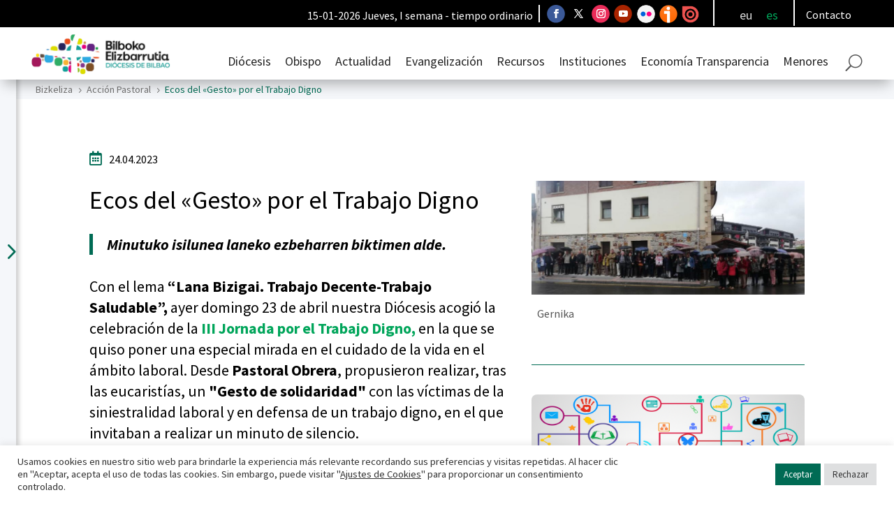

--- FILE ---
content_type: text/html; charset=UTF-8
request_url: https://bizkeliza.org/noticia/ecos-del-gesto-por-el-trabajo-digno/
body_size: 39460
content:
<!DOCTYPE html>
<html lang="es-ES">
<head>
	<meta charset="UTF-8" />
<meta http-equiv="X-UA-Compatible" content="IE=edge">
	<link rel="pingback" href="https://bizkeliza.org/xmlrpc.php" />

	
	
	<link rel="preconnect" href="https://fonts.gstatic.com" crossorigin /><style id="et-builder-googlefonts-cached-inline">/* Original: https://fonts.googleapis.com/css?family=Source+Sans+Pro:200,200italic,300,300italic,regular,italic,600,600italic,700,700italic,900,900italic&#038;subset=latin,latin-ext&#038;display=swap *//* User Agent: Mozilla/5.0 (Unknown; Linux x86_64) AppleWebKit/538.1 (KHTML, like Gecko) Safari/538.1 Daum/4.1 */@font-face {font-family: 'Source Sans Pro';font-style: italic;font-weight: 200;font-display: swap;src: url(https://fonts.gstatic.com/s/sourcesanspro/v23/6xKwdSBYKcSV-LCoeQqfX1RYOo3qPZYokSdi18E.ttf) format('truetype');}@font-face {font-family: 'Source Sans Pro';font-style: italic;font-weight: 300;font-display: swap;src: url(https://fonts.gstatic.com/s/sourcesanspro/v23/6xKwdSBYKcSV-LCoeQqfX1RYOo3qPZZMkidi18E.ttf) format('truetype');}@font-face {font-family: 'Source Sans Pro';font-style: italic;font-weight: 400;font-display: swap;src: url(https://fonts.gstatic.com/s/sourcesanspro/v23/6xK1dSBYKcSV-LCoeQqfX1RYOo3qPZ7psDc.ttf) format('truetype');}@font-face {font-family: 'Source Sans Pro';font-style: italic;font-weight: 600;font-display: swap;src: url(https://fonts.gstatic.com/s/sourcesanspro/v23/6xKwdSBYKcSV-LCoeQqfX1RYOo3qPZY4lCdi18E.ttf) format('truetype');}@font-face {font-family: 'Source Sans Pro';font-style: italic;font-weight: 700;font-display: swap;src: url(https://fonts.gstatic.com/s/sourcesanspro/v23/6xKwdSBYKcSV-LCoeQqfX1RYOo3qPZZclSdi18E.ttf) format('truetype');}@font-face {font-family: 'Source Sans Pro';font-style: italic;font-weight: 900;font-display: swap;src: url(https://fonts.gstatic.com/s/sourcesanspro/v23/6xKwdSBYKcSV-LCoeQqfX1RYOo3qPZZklydi18E.ttf) format('truetype');}@font-face {font-family: 'Source Sans Pro';font-style: normal;font-weight: 200;font-display: swap;src: url(https://fonts.gstatic.com/s/sourcesanspro/v23/6xKydSBYKcSV-LCoeQqfX1RYOo3i94_wmRdr.ttf) format('truetype');}@font-face {font-family: 'Source Sans Pro';font-style: normal;font-weight: 300;font-display: swap;src: url(https://fonts.gstatic.com/s/sourcesanspro/v23/6xKydSBYKcSV-LCoeQqfX1RYOo3ik4zwmRdr.ttf) format('truetype');}@font-face {font-family: 'Source Sans Pro';font-style: normal;font-weight: 400;font-display: swap;src: url(https://fonts.gstatic.com/s/sourcesanspro/v23/6xK3dSBYKcSV-LCoeQqfX1RYOo3qNq7g.ttf) format('truetype');}@font-face {font-family: 'Source Sans Pro';font-style: normal;font-weight: 600;font-display: swap;src: url(https://fonts.gstatic.com/s/sourcesanspro/v23/6xKydSBYKcSV-LCoeQqfX1RYOo3i54rwmRdr.ttf) format('truetype');}@font-face {font-family: 'Source Sans Pro';font-style: normal;font-weight: 700;font-display: swap;src: url(https://fonts.gstatic.com/s/sourcesanspro/v23/6xKydSBYKcSV-LCoeQqfX1RYOo3ig4vwmRdr.ttf) format('truetype');}@font-face {font-family: 'Source Sans Pro';font-style: normal;font-weight: 900;font-display: swap;src: url(https://fonts.gstatic.com/s/sourcesanspro/v23/6xKydSBYKcSV-LCoeQqfX1RYOo3iu4nwmRdr.ttf) format('truetype');}/* User Agent: Mozilla/5.0 (Windows NT 6.1; WOW64; rv:27.0) Gecko/20100101 Firefox/27.0 */@font-face {font-family: 'Source Sans Pro';font-style: italic;font-weight: 200;font-display: swap;src: url(https://fonts.gstatic.com/l/font?kit=6xKwdSBYKcSV-LCoeQqfX1RYOo3qPZYokSdi18I&skey=f3dde3b4b69fc0ae&v=v23) format('woff');}@font-face {font-family: 'Source Sans Pro';font-style: italic;font-weight: 300;font-display: swap;src: url(https://fonts.gstatic.com/l/font?kit=6xKwdSBYKcSV-LCoeQqfX1RYOo3qPZZMkidi18I&skey=8215b74d5c696e49&v=v23) format('woff');}@font-face {font-family: 'Source Sans Pro';font-style: italic;font-weight: 400;font-display: swap;src: url(https://fonts.gstatic.com/l/font?kit=6xK1dSBYKcSV-LCoeQqfX1RYOo3qPZ7psDQ&skey=28c775fa366622c1&v=v23) format('woff');}@font-face {font-family: 'Source Sans Pro';font-style: italic;font-weight: 600;font-display: swap;src: url(https://fonts.gstatic.com/l/font?kit=6xKwdSBYKcSV-LCoeQqfX1RYOo3qPZY4lCdi18I&skey=1ddbb15c8706f8a1&v=v23) format('woff');}@font-face {font-family: 'Source Sans Pro';font-style: italic;font-weight: 700;font-display: swap;src: url(https://fonts.gstatic.com/l/font?kit=6xKwdSBYKcSV-LCoeQqfX1RYOo3qPZZclSdi18I&skey=7573a083f0c737cb&v=v23) format('woff');}@font-face {font-family: 'Source Sans Pro';font-style: italic;font-weight: 900;font-display: swap;src: url(https://fonts.gstatic.com/l/font?kit=6xKwdSBYKcSV-LCoeQqfX1RYOo3qPZZklydi18I&skey=28b6885887279f18&v=v23) format('woff');}@font-face {font-family: 'Source Sans Pro';font-style: normal;font-weight: 200;font-display: swap;src: url(https://fonts.gstatic.com/l/font?kit=6xKydSBYKcSV-LCoeQqfX1RYOo3i94_wmRdo&skey=f7e766e587bd9f23&v=v23) format('woff');}@font-face {font-family: 'Source Sans Pro';font-style: normal;font-weight: 300;font-display: swap;src: url(https://fonts.gstatic.com/l/font?kit=6xKydSBYKcSV-LCoeQqfX1RYOo3ik4zwmRdo&skey=e2b26fc7e9e1ade8&v=v23) format('woff');}@font-face {font-family: 'Source Sans Pro';font-style: normal;font-weight: 400;font-display: swap;src: url(https://fonts.gstatic.com/l/font?kit=6xK3dSBYKcSV-LCoeQqfX1RYOo3qNq7j&skey=1e026b1c27170b9b&v=v23) format('woff');}@font-face {font-family: 'Source Sans Pro';font-style: normal;font-weight: 600;font-display: swap;src: url(https://fonts.gstatic.com/l/font?kit=6xKydSBYKcSV-LCoeQqfX1RYOo3i54rwmRdo&skey=227a890402fab339&v=v23) format('woff');}@font-face {font-family: 'Source Sans Pro';font-style: normal;font-weight: 700;font-display: swap;src: url(https://fonts.gstatic.com/l/font?kit=6xKydSBYKcSV-LCoeQqfX1RYOo3ig4vwmRdo&skey=84e1cdfb74260b1d&v=v23) format('woff');}@font-face {font-family: 'Source Sans Pro';font-style: normal;font-weight: 900;font-display: swap;src: url(https://fonts.gstatic.com/l/font?kit=6xKydSBYKcSV-LCoeQqfX1RYOo3iu4nwmRdo&skey=cf4dfcb31d72fb0a&v=v23) format('woff');}/* User Agent: Mozilla/5.0 (Windows NT 6.3; rv:39.0) Gecko/20100101 Firefox/39.0 */@font-face {font-family: 'Source Sans Pro';font-style: italic;font-weight: 200;font-display: swap;src: url(https://fonts.gstatic.com/s/sourcesanspro/v23/6xKwdSBYKcSV-LCoeQqfX1RYOo3qPZYokSdi18Q.woff2) format('woff2');}@font-face {font-family: 'Source Sans Pro';font-style: italic;font-weight: 300;font-display: swap;src: url(https://fonts.gstatic.com/s/sourcesanspro/v23/6xKwdSBYKcSV-LCoeQqfX1RYOo3qPZZMkidi18Q.woff2) format('woff2');}@font-face {font-family: 'Source Sans Pro';font-style: italic;font-weight: 400;font-display: swap;src: url(https://fonts.gstatic.com/s/sourcesanspro/v23/6xK1dSBYKcSV-LCoeQqfX1RYOo3qPZ7psDI.woff2) format('woff2');}@font-face {font-family: 'Source Sans Pro';font-style: italic;font-weight: 600;font-display: swap;src: url(https://fonts.gstatic.com/s/sourcesanspro/v23/6xKwdSBYKcSV-LCoeQqfX1RYOo3qPZY4lCdi18Q.woff2) format('woff2');}@font-face {font-family: 'Source Sans Pro';font-style: italic;font-weight: 700;font-display: swap;src: url(https://fonts.gstatic.com/s/sourcesanspro/v23/6xKwdSBYKcSV-LCoeQqfX1RYOo3qPZZclSdi18Q.woff2) format('woff2');}@font-face {font-family: 'Source Sans Pro';font-style: italic;font-weight: 900;font-display: swap;src: url(https://fonts.gstatic.com/s/sourcesanspro/v23/6xKwdSBYKcSV-LCoeQqfX1RYOo3qPZZklydi18Q.woff2) format('woff2');}@font-face {font-family: 'Source Sans Pro';font-style: normal;font-weight: 200;font-display: swap;src: url(https://fonts.gstatic.com/s/sourcesanspro/v23/6xKydSBYKcSV-LCoeQqfX1RYOo3i94_wmRdu.woff2) format('woff2');}@font-face {font-family: 'Source Sans Pro';font-style: normal;font-weight: 300;font-display: swap;src: url(https://fonts.gstatic.com/s/sourcesanspro/v23/6xKydSBYKcSV-LCoeQqfX1RYOo3ik4zwmRdu.woff2) format('woff2');}@font-face {font-family: 'Source Sans Pro';font-style: normal;font-weight: 400;font-display: swap;src: url(https://fonts.gstatic.com/s/sourcesanspro/v23/6xK3dSBYKcSV-LCoeQqfX1RYOo3qNq7l.woff2) format('woff2');}@font-face {font-family: 'Source Sans Pro';font-style: normal;font-weight: 600;font-display: swap;src: url(https://fonts.gstatic.com/s/sourcesanspro/v23/6xKydSBYKcSV-LCoeQqfX1RYOo3i54rwmRdu.woff2) format('woff2');}@font-face {font-family: 'Source Sans Pro';font-style: normal;font-weight: 700;font-display: swap;src: url(https://fonts.gstatic.com/s/sourcesanspro/v23/6xKydSBYKcSV-LCoeQqfX1RYOo3ig4vwmRdu.woff2) format('woff2');}@font-face {font-family: 'Source Sans Pro';font-style: normal;font-weight: 900;font-display: swap;src: url(https://fonts.gstatic.com/s/sourcesanspro/v23/6xKydSBYKcSV-LCoeQqfX1RYOo3iu4nwmRdu.woff2) format('woff2');}</style><meta name='robots' content='index, follow, max-image-preview:large, max-snippet:-1, max-video-preview:-1' />

	<!-- This site is optimized with the Yoast SEO plugin v26.6 - https://yoast.com/wordpress/plugins/seo/ -->
	<title>Ecos del &quot;Gesto&quot; por el Trabajo Digno</title>
	<meta name="description" content="A continuación, publicamos algunas de las imágenes que nos han ido llegando del minuto de silencio por un Trabajo Digno" />
	<link rel="canonical" href="https://bizkeliza.org/noticia/ecos-del-gesto-por-el-trabajo-digno/" />
	<meta property="og:locale" content="es_ES" />
	<meta property="og:type" content="article" />
	<meta property="og:title" content="Ecos del &quot;Gesto&quot; por el Trabajo Digno" />
	<meta property="og:description" content="A continuación, publicamos algunas de las imágenes que nos han ido llegando del minuto de silencio por un Trabajo Digno" />
	<meta property="og:url" content="https://bizkeliza.org/noticia/ecos-del-gesto-por-el-trabajo-digno/" />
	<meta property="og:site_name" content="Bilboko Elizbarrutia - Diócesis de Bilbao" />
	<meta property="article:publisher" content="https://www.facebook.com/DiocesisBilbao/" />
	<meta property="article:published_time" content="2023-04-24T09:45:00+00:00" />
	<meta property="article:modified_time" content="2023-10-30T12:12:44+00:00" />
	<meta property="og:image" content="https://bizkeliza.org/wp-content/uploads/Gernikan-gaur-Minutuko-isilunea-laneko-ezbeharren-biktimen-alde.jpg" />
	<meta property="og:image:width" content="800" />
	<meta property="og:image:height" content="333" />
	<meta property="og:image:type" content="image/jpeg" />
	<meta name="author" content="bkareaga" />
	<meta name="twitter:card" content="summary_large_image" />
	<meta name="twitter:creator" content="@DiocesisBilbao" />
	<meta name="twitter:site" content="@DiocesisBilbao" />
	<script type="application/ld+json" class="yoast-schema-graph">{"@context":"https://schema.org","@graph":[{"@type":"Article","@id":"https://bizkeliza.org/noticia/ecos-del-gesto-por-el-trabajo-digno/#article","isPartOf":{"@id":"https://bizkeliza.org/noticia/ecos-del-gesto-por-el-trabajo-digno/"},"author":{"name":"bkareaga","@id":"https://bizkeliza.org/#/schema/person/1f27c53156256531056d48959c2f2008"},"headline":"Ecos del «Gesto» por el Trabajo Digno","datePublished":"2023-04-24T09:45:00+00:00","dateModified":"2023-10-30T12:12:44+00:00","mainEntityOfPage":{"@id":"https://bizkeliza.org/noticia/ecos-del-gesto-por-el-trabajo-digno/"},"wordCount":59,"publisher":{"@id":"https://bizkeliza.org/#organization"},"image":{"@id":"https://bizkeliza.org/noticia/ecos-del-gesto-por-el-trabajo-digno/#primaryimage"},"thumbnailUrl":"https://bizkeliza.org/wp-content/uploads/Gernikan-gaur-Minutuko-isilunea-laneko-ezbeharren-biktimen-alde.jpg","keywords":["Trabajo digno"],"articleSection":["Acción Pastoral","Obrera","Portada"],"inLanguage":"es"},{"@type":"WebPage","@id":"https://bizkeliza.org/noticia/ecos-del-gesto-por-el-trabajo-digno/","url":"https://bizkeliza.org/noticia/ecos-del-gesto-por-el-trabajo-digno/","name":"Ecos del \"Gesto\" por el Trabajo Digno","isPartOf":{"@id":"https://bizkeliza.org/#website"},"primaryImageOfPage":{"@id":"https://bizkeliza.org/noticia/ecos-del-gesto-por-el-trabajo-digno/#primaryimage"},"image":{"@id":"https://bizkeliza.org/noticia/ecos-del-gesto-por-el-trabajo-digno/#primaryimage"},"thumbnailUrl":"https://bizkeliza.org/wp-content/uploads/Gernikan-gaur-Minutuko-isilunea-laneko-ezbeharren-biktimen-alde.jpg","datePublished":"2023-04-24T09:45:00+00:00","dateModified":"2023-10-30T12:12:44+00:00","description":"A continuación, publicamos algunas de las imágenes que nos han ido llegando del minuto de silencio por un Trabajo Digno","breadcrumb":{"@id":"https://bizkeliza.org/noticia/ecos-del-gesto-por-el-trabajo-digno/#breadcrumb"},"inLanguage":"es","potentialAction":[{"@type":"ReadAction","target":["https://bizkeliza.org/noticia/ecos-del-gesto-por-el-trabajo-digno/"]}]},{"@type":"ImageObject","inLanguage":"es","@id":"https://bizkeliza.org/noticia/ecos-del-gesto-por-el-trabajo-digno/#primaryimage","url":"https://bizkeliza.org/wp-content/uploads/Gernikan-gaur-Minutuko-isilunea-laneko-ezbeharren-biktimen-alde.jpg","contentUrl":"https://bizkeliza.org/wp-content/uploads/Gernikan-gaur-Minutuko-isilunea-laneko-ezbeharren-biktimen-alde.jpg","width":800,"height":333,"caption":"Gernika"},{"@type":"BreadcrumbList","@id":"https://bizkeliza.org/noticia/ecos-del-gesto-por-el-trabajo-digno/#breadcrumb","itemListElement":[{"@type":"ListItem","position":1,"name":"Portada","item":"https://bizkeliza.org/"},{"@type":"ListItem","position":2,"name":"Ecos del «Gesto» por el Trabajo Digno"}]},{"@type":"WebSite","@id":"https://bizkeliza.org/#website","url":"https://bizkeliza.org/","name":"Bilboko Elizbarrutia - Diócesis de Bilbao","description":"Diócesis de Bilbao - Bilboko Elizbarrutia","publisher":{"@id":"https://bizkeliza.org/#organization"},"potentialAction":[{"@type":"SearchAction","target":{"@type":"EntryPoint","urlTemplate":"https://bizkeliza.org/?s={search_term_string}"},"query-input":{"@type":"PropertyValueSpecification","valueRequired":true,"valueName":"search_term_string"}}],"inLanguage":"es"},{"@type":"Organization","@id":"https://bizkeliza.org/#organization","name":"Bizkeliza","url":"https://bizkeliza.org/","logo":{"@type":"ImageObject","inLanguage":"es","@id":"https://bizkeliza.org/#/schema/logo/image/","url":"https://bizkeliza.org/wp-content/uploads/Logo-Bizkeliza-300x117-1.png","contentUrl":"https://bizkeliza.org/wp-content/uploads/Logo-Bizkeliza-300x117-1.png","width":300,"height":117,"caption":"Bizkeliza"},"image":{"@id":"https://bizkeliza.org/#/schema/logo/image/"},"sameAs":["https://www.facebook.com/DiocesisBilbao/","https://x.com/DiocesisBilbao","https://www.instagram.com/obispadobilbao/","https://www.youtube.com/user/bilbokoelizbarrutia"]},{"@type":"Person","@id":"https://bizkeliza.org/#/schema/person/1f27c53156256531056d48959c2f2008","name":"bkareaga","url":"https://bizkeliza.org/noticia/author/bkareaga/"}]}</script>
	<!-- / Yoast SEO plugin. -->


<link rel="alternate" type="application/rss+xml" title="Bilboko Elizbarrutia - Diócesis de Bilbao &raquo; Feed" href="https://bizkeliza.org/feed/" />
<link rel="alternate" type="application/rss+xml" title="Bilboko Elizbarrutia - Diócesis de Bilbao &raquo; Feed de los comentarios" href="https://bizkeliza.org/comments/feed/" />
<link rel="alternate" title="oEmbed (JSON)" type="application/json+oembed" href="https://bizkeliza.org/wp-json/oembed/1.0/embed?url=https%3A%2F%2Fbizkeliza.org%2Fnoticia%2Fecos-del-gesto-por-el-trabajo-digno%2F" />
<link rel="alternate" title="oEmbed (XML)" type="text/xml+oembed" href="https://bizkeliza.org/wp-json/oembed/1.0/embed?url=https%3A%2F%2Fbizkeliza.org%2Fnoticia%2Fecos-del-gesto-por-el-trabajo-digno%2F&#038;format=xml" />
<meta content="Divi Child v.1.0.0" name="generator"/><link rel='stylesheet' id='mec-select2-style-css' href='https://bizkeliza.org/wp-content/plugins/modern-events-calendar-lite/assets/packages/select2/select2.min.css?ver=6.5.5' type='text/css' media='all' />
<link data-minify="1" rel='stylesheet' id='mec-font-icons-css' href='https://bizkeliza.org/wp-content/cache/min/1/wp-content/plugins/modern-events-calendar-lite/assets/css/iconfonts.css?ver=1768384488' type='text/css' media='all' />
<link data-minify="1" rel='stylesheet' id='mec-frontend-style-css' href='https://bizkeliza.org/wp-content/cache/min/1/wp-content/plugins/modern-events-calendar-lite/assets/css/frontend.min.css?ver=1768384488' type='text/css' media='all' />
<link data-minify="1" rel='stylesheet' id='mec-tooltip-style-css' href='https://bizkeliza.org/wp-content/cache/min/1/wp-content/plugins/modern-events-calendar-lite/assets/packages/tooltip/tooltip.css?ver=1768384488' type='text/css' media='all' />
<link rel='stylesheet' id='mec-tooltip-shadow-style-css' href='https://bizkeliza.org/wp-content/plugins/modern-events-calendar-lite/assets/packages/tooltip/tooltipster-sideTip-shadow.min.css?ver=6.9' type='text/css' media='all' />
<link data-minify="1" rel='stylesheet' id='featherlight-css' href='https://bizkeliza.org/wp-content/cache/min/1/wp-content/plugins/modern-events-calendar-lite/assets/packages/featherlight/featherlight.css?ver=1768384488' type='text/css' media='all' />
<link rel='stylesheet' id='mec-lity-style-css' href='https://bizkeliza.org/wp-content/plugins/modern-events-calendar-lite/assets/packages/lity/lity.min.css?ver=6.9' type='text/css' media='all' />
<link data-minify="1" rel='stylesheet' id='mec-general-calendar-style-css' href='https://bizkeliza.org/wp-content/cache/min/1/wp-content/plugins/modern-events-calendar-lite/assets/css/mec-general-calendar.css?ver=1768384488' type='text/css' media='all' />
<link rel='stylesheet' id='wp-block-library-css' href='https://bizkeliza.org/wp-includes/css/dist/block-library/style.min.css?ver=6.9' type='text/css' media='all' />
<style id='wp-block-image-inline-css' type='text/css'>
.wp-block-image>a,.wp-block-image>figure>a{display:inline-block}.wp-block-image img{box-sizing:border-box;height:auto;max-width:100%;vertical-align:bottom}@media not (prefers-reduced-motion){.wp-block-image img.hide{visibility:hidden}.wp-block-image img.show{animation:show-content-image .4s}}.wp-block-image[style*=border-radius] img,.wp-block-image[style*=border-radius]>a{border-radius:inherit}.wp-block-image.has-custom-border img{box-sizing:border-box}.wp-block-image.aligncenter{text-align:center}.wp-block-image.alignfull>a,.wp-block-image.alignwide>a{width:100%}.wp-block-image.alignfull img,.wp-block-image.alignwide img{height:auto;width:100%}.wp-block-image .aligncenter,.wp-block-image .alignleft,.wp-block-image .alignright,.wp-block-image.aligncenter,.wp-block-image.alignleft,.wp-block-image.alignright{display:table}.wp-block-image .aligncenter>figcaption,.wp-block-image .alignleft>figcaption,.wp-block-image .alignright>figcaption,.wp-block-image.aligncenter>figcaption,.wp-block-image.alignleft>figcaption,.wp-block-image.alignright>figcaption{caption-side:bottom;display:table-caption}.wp-block-image .alignleft{float:left;margin:.5em 1em .5em 0}.wp-block-image .alignright{float:right;margin:.5em 0 .5em 1em}.wp-block-image .aligncenter{margin-left:auto;margin-right:auto}.wp-block-image :where(figcaption){margin-bottom:1em;margin-top:.5em}.wp-block-image.is-style-circle-mask img{border-radius:9999px}@supports ((-webkit-mask-image:none) or (mask-image:none)) or (-webkit-mask-image:none){.wp-block-image.is-style-circle-mask img{border-radius:0;-webkit-mask-image:url('data:image/svg+xml;utf8,<svg viewBox="0 0 100 100" xmlns="http://www.w3.org/2000/svg"><circle cx="50" cy="50" r="50"/></svg>');mask-image:url('data:image/svg+xml;utf8,<svg viewBox="0 0 100 100" xmlns="http://www.w3.org/2000/svg"><circle cx="50" cy="50" r="50"/></svg>');mask-mode:alpha;-webkit-mask-position:center;mask-position:center;-webkit-mask-repeat:no-repeat;mask-repeat:no-repeat;-webkit-mask-size:contain;mask-size:contain}}:root :where(.wp-block-image.is-style-rounded img,.wp-block-image .is-style-rounded img){border-radius:9999px}.wp-block-image figure{margin:0}.wp-lightbox-container{display:flex;flex-direction:column;position:relative}.wp-lightbox-container img{cursor:zoom-in}.wp-lightbox-container img:hover+button{opacity:1}.wp-lightbox-container button{align-items:center;backdrop-filter:blur(16px) saturate(180%);background-color:#5a5a5a40;border:none;border-radius:4px;cursor:zoom-in;display:flex;height:20px;justify-content:center;opacity:0;padding:0;position:absolute;right:16px;text-align:center;top:16px;width:20px;z-index:100}@media not (prefers-reduced-motion){.wp-lightbox-container button{transition:opacity .2s ease}}.wp-lightbox-container button:focus-visible{outline:3px auto #5a5a5a40;outline:3px auto -webkit-focus-ring-color;outline-offset:3px}.wp-lightbox-container button:hover{cursor:pointer;opacity:1}.wp-lightbox-container button:focus{opacity:1}.wp-lightbox-container button:focus,.wp-lightbox-container button:hover,.wp-lightbox-container button:not(:hover):not(:active):not(.has-background){background-color:#5a5a5a40;border:none}.wp-lightbox-overlay{box-sizing:border-box;cursor:zoom-out;height:100vh;left:0;overflow:hidden;position:fixed;top:0;visibility:hidden;width:100%;z-index:100000}.wp-lightbox-overlay .close-button{align-items:center;cursor:pointer;display:flex;justify-content:center;min-height:40px;min-width:40px;padding:0;position:absolute;right:calc(env(safe-area-inset-right) + 16px);top:calc(env(safe-area-inset-top) + 16px);z-index:5000000}.wp-lightbox-overlay .close-button:focus,.wp-lightbox-overlay .close-button:hover,.wp-lightbox-overlay .close-button:not(:hover):not(:active):not(.has-background){background:none;border:none}.wp-lightbox-overlay .lightbox-image-container{height:var(--wp--lightbox-container-height);left:50%;overflow:hidden;position:absolute;top:50%;transform:translate(-50%,-50%);transform-origin:top left;width:var(--wp--lightbox-container-width);z-index:9999999999}.wp-lightbox-overlay .wp-block-image{align-items:center;box-sizing:border-box;display:flex;height:100%;justify-content:center;margin:0;position:relative;transform-origin:0 0;width:100%;z-index:3000000}.wp-lightbox-overlay .wp-block-image img{height:var(--wp--lightbox-image-height);min-height:var(--wp--lightbox-image-height);min-width:var(--wp--lightbox-image-width);width:var(--wp--lightbox-image-width)}.wp-lightbox-overlay .wp-block-image figcaption{display:none}.wp-lightbox-overlay button{background:none;border:none}.wp-lightbox-overlay .scrim{background-color:#fff;height:100%;opacity:.9;position:absolute;width:100%;z-index:2000000}.wp-lightbox-overlay.active{visibility:visible}@media not (prefers-reduced-motion){.wp-lightbox-overlay.active{animation:turn-on-visibility .25s both}.wp-lightbox-overlay.active img{animation:turn-on-visibility .35s both}.wp-lightbox-overlay.show-closing-animation:not(.active){animation:turn-off-visibility .35s both}.wp-lightbox-overlay.show-closing-animation:not(.active) img{animation:turn-off-visibility .25s both}.wp-lightbox-overlay.zoom.active{animation:none;opacity:1;visibility:visible}.wp-lightbox-overlay.zoom.active .lightbox-image-container{animation:lightbox-zoom-in .4s}.wp-lightbox-overlay.zoom.active .lightbox-image-container img{animation:none}.wp-lightbox-overlay.zoom.active .scrim{animation:turn-on-visibility .4s forwards}.wp-lightbox-overlay.zoom.show-closing-animation:not(.active){animation:none}.wp-lightbox-overlay.zoom.show-closing-animation:not(.active) .lightbox-image-container{animation:lightbox-zoom-out .4s}.wp-lightbox-overlay.zoom.show-closing-animation:not(.active) .lightbox-image-container img{animation:none}.wp-lightbox-overlay.zoom.show-closing-animation:not(.active) .scrim{animation:turn-off-visibility .4s forwards}}@keyframes show-content-image{0%{visibility:hidden}99%{visibility:hidden}to{visibility:visible}}@keyframes turn-on-visibility{0%{opacity:0}to{opacity:1}}@keyframes turn-off-visibility{0%{opacity:1;visibility:visible}99%{opacity:0;visibility:visible}to{opacity:0;visibility:hidden}}@keyframes lightbox-zoom-in{0%{transform:translate(calc((-100vw + var(--wp--lightbox-scrollbar-width))/2 + var(--wp--lightbox-initial-left-position)),calc(-50vh + var(--wp--lightbox-initial-top-position))) scale(var(--wp--lightbox-scale))}to{transform:translate(-50%,-50%) scale(1)}}@keyframes lightbox-zoom-out{0%{transform:translate(-50%,-50%) scale(1);visibility:visible}99%{visibility:visible}to{transform:translate(calc((-100vw + var(--wp--lightbox-scrollbar-width))/2 + var(--wp--lightbox-initial-left-position)),calc(-50vh + var(--wp--lightbox-initial-top-position))) scale(var(--wp--lightbox-scale));visibility:hidden}}
/*# sourceURL=https://bizkeliza.org/wp-includes/blocks/image/style.min.css */
</style>
<style id='wp-block-image-theme-inline-css' type='text/css'>
:root :where(.wp-block-image figcaption){color:#555;font-size:13px;text-align:center}.is-dark-theme :root :where(.wp-block-image figcaption){color:#ffffffa6}.wp-block-image{margin:0 0 1em}
/*# sourceURL=https://bizkeliza.org/wp-includes/blocks/image/theme.min.css */
</style>
<style id='wp-block-paragraph-inline-css' type='text/css'>
.is-small-text{font-size:.875em}.is-regular-text{font-size:1em}.is-large-text{font-size:2.25em}.is-larger-text{font-size:3em}.has-drop-cap:not(:focus):first-letter{float:left;font-size:8.4em;font-style:normal;font-weight:100;line-height:.68;margin:.05em .1em 0 0;text-transform:uppercase}body.rtl .has-drop-cap:not(:focus):first-letter{float:none;margin-left:.1em}p.has-drop-cap.has-background{overflow:hidden}:root :where(p.has-background){padding:1.25em 2.375em}:where(p.has-text-color:not(.has-link-color)) a{color:inherit}p.has-text-align-left[style*="writing-mode:vertical-lr"],p.has-text-align-right[style*="writing-mode:vertical-rl"]{rotate:180deg}
/*# sourceURL=https://bizkeliza.org/wp-includes/blocks/paragraph/style.min.css */
</style>
<style id='global-styles-inline-css' type='text/css'>
:root{--wp--preset--aspect-ratio--square: 1;--wp--preset--aspect-ratio--4-3: 4/3;--wp--preset--aspect-ratio--3-4: 3/4;--wp--preset--aspect-ratio--3-2: 3/2;--wp--preset--aspect-ratio--2-3: 2/3;--wp--preset--aspect-ratio--16-9: 16/9;--wp--preset--aspect-ratio--9-16: 9/16;--wp--preset--color--black: #000000;--wp--preset--color--cyan-bluish-gray: #abb8c3;--wp--preset--color--white: #ffffff;--wp--preset--color--pale-pink: #f78da7;--wp--preset--color--vivid-red: #cf2e2e;--wp--preset--color--luminous-vivid-orange: #ff6900;--wp--preset--color--luminous-vivid-amber: #fcb900;--wp--preset--color--light-green-cyan: #7bdcb5;--wp--preset--color--vivid-green-cyan: #00d084;--wp--preset--color--pale-cyan-blue: #8ed1fc;--wp--preset--color--vivid-cyan-blue: #0693e3;--wp--preset--color--vivid-purple: #9b51e0;--wp--preset--gradient--vivid-cyan-blue-to-vivid-purple: linear-gradient(135deg,rgb(6,147,227) 0%,rgb(155,81,224) 100%);--wp--preset--gradient--light-green-cyan-to-vivid-green-cyan: linear-gradient(135deg,rgb(122,220,180) 0%,rgb(0,208,130) 100%);--wp--preset--gradient--luminous-vivid-amber-to-luminous-vivid-orange: linear-gradient(135deg,rgb(252,185,0) 0%,rgb(255,105,0) 100%);--wp--preset--gradient--luminous-vivid-orange-to-vivid-red: linear-gradient(135deg,rgb(255,105,0) 0%,rgb(207,46,46) 100%);--wp--preset--gradient--very-light-gray-to-cyan-bluish-gray: linear-gradient(135deg,rgb(238,238,238) 0%,rgb(169,184,195) 100%);--wp--preset--gradient--cool-to-warm-spectrum: linear-gradient(135deg,rgb(74,234,220) 0%,rgb(151,120,209) 20%,rgb(207,42,186) 40%,rgb(238,44,130) 60%,rgb(251,105,98) 80%,rgb(254,248,76) 100%);--wp--preset--gradient--blush-light-purple: linear-gradient(135deg,rgb(255,206,236) 0%,rgb(152,150,240) 100%);--wp--preset--gradient--blush-bordeaux: linear-gradient(135deg,rgb(254,205,165) 0%,rgb(254,45,45) 50%,rgb(107,0,62) 100%);--wp--preset--gradient--luminous-dusk: linear-gradient(135deg,rgb(255,203,112) 0%,rgb(199,81,192) 50%,rgb(65,88,208) 100%);--wp--preset--gradient--pale-ocean: linear-gradient(135deg,rgb(255,245,203) 0%,rgb(182,227,212) 50%,rgb(51,167,181) 100%);--wp--preset--gradient--electric-grass: linear-gradient(135deg,rgb(202,248,128) 0%,rgb(113,206,126) 100%);--wp--preset--gradient--midnight: linear-gradient(135deg,rgb(2,3,129) 0%,rgb(40,116,252) 100%);--wp--preset--font-size--small: 13px;--wp--preset--font-size--medium: 20px;--wp--preset--font-size--large: 36px;--wp--preset--font-size--x-large: 42px;--wp--preset--spacing--20: 0.44rem;--wp--preset--spacing--30: 0.67rem;--wp--preset--spacing--40: 1rem;--wp--preset--spacing--50: 1.5rem;--wp--preset--spacing--60: 2.25rem;--wp--preset--spacing--70: 3.38rem;--wp--preset--spacing--80: 5.06rem;--wp--preset--shadow--natural: 6px 6px 9px rgba(0, 0, 0, 0.2);--wp--preset--shadow--deep: 12px 12px 50px rgba(0, 0, 0, 0.4);--wp--preset--shadow--sharp: 6px 6px 0px rgba(0, 0, 0, 0.2);--wp--preset--shadow--outlined: 6px 6px 0px -3px rgb(255, 255, 255), 6px 6px rgb(0, 0, 0);--wp--preset--shadow--crisp: 6px 6px 0px rgb(0, 0, 0);}:root { --wp--style--global--content-size: 823px;--wp--style--global--wide-size: 1080px; }:where(body) { margin: 0; }.wp-site-blocks > .alignleft { float: left; margin-right: 2em; }.wp-site-blocks > .alignright { float: right; margin-left: 2em; }.wp-site-blocks > .aligncenter { justify-content: center; margin-left: auto; margin-right: auto; }:where(.is-layout-flex){gap: 0.5em;}:where(.is-layout-grid){gap: 0.5em;}.is-layout-flow > .alignleft{float: left;margin-inline-start: 0;margin-inline-end: 2em;}.is-layout-flow > .alignright{float: right;margin-inline-start: 2em;margin-inline-end: 0;}.is-layout-flow > .aligncenter{margin-left: auto !important;margin-right: auto !important;}.is-layout-constrained > .alignleft{float: left;margin-inline-start: 0;margin-inline-end: 2em;}.is-layout-constrained > .alignright{float: right;margin-inline-start: 2em;margin-inline-end: 0;}.is-layout-constrained > .aligncenter{margin-left: auto !important;margin-right: auto !important;}.is-layout-constrained > :where(:not(.alignleft):not(.alignright):not(.alignfull)){max-width: var(--wp--style--global--content-size);margin-left: auto !important;margin-right: auto !important;}.is-layout-constrained > .alignwide{max-width: var(--wp--style--global--wide-size);}body .is-layout-flex{display: flex;}.is-layout-flex{flex-wrap: wrap;align-items: center;}.is-layout-flex > :is(*, div){margin: 0;}body .is-layout-grid{display: grid;}.is-layout-grid > :is(*, div){margin: 0;}body{padding-top: 0px;padding-right: 0px;padding-bottom: 0px;padding-left: 0px;}:root :where(.wp-element-button, .wp-block-button__link){background-color: #32373c;border-width: 0;color: #fff;font-family: inherit;font-size: inherit;font-style: inherit;font-weight: inherit;letter-spacing: inherit;line-height: inherit;padding-top: calc(0.667em + 2px);padding-right: calc(1.333em + 2px);padding-bottom: calc(0.667em + 2px);padding-left: calc(1.333em + 2px);text-decoration: none;text-transform: inherit;}.has-black-color{color: var(--wp--preset--color--black) !important;}.has-cyan-bluish-gray-color{color: var(--wp--preset--color--cyan-bluish-gray) !important;}.has-white-color{color: var(--wp--preset--color--white) !important;}.has-pale-pink-color{color: var(--wp--preset--color--pale-pink) !important;}.has-vivid-red-color{color: var(--wp--preset--color--vivid-red) !important;}.has-luminous-vivid-orange-color{color: var(--wp--preset--color--luminous-vivid-orange) !important;}.has-luminous-vivid-amber-color{color: var(--wp--preset--color--luminous-vivid-amber) !important;}.has-light-green-cyan-color{color: var(--wp--preset--color--light-green-cyan) !important;}.has-vivid-green-cyan-color{color: var(--wp--preset--color--vivid-green-cyan) !important;}.has-pale-cyan-blue-color{color: var(--wp--preset--color--pale-cyan-blue) !important;}.has-vivid-cyan-blue-color{color: var(--wp--preset--color--vivid-cyan-blue) !important;}.has-vivid-purple-color{color: var(--wp--preset--color--vivid-purple) !important;}.has-black-background-color{background-color: var(--wp--preset--color--black) !important;}.has-cyan-bluish-gray-background-color{background-color: var(--wp--preset--color--cyan-bluish-gray) !important;}.has-white-background-color{background-color: var(--wp--preset--color--white) !important;}.has-pale-pink-background-color{background-color: var(--wp--preset--color--pale-pink) !important;}.has-vivid-red-background-color{background-color: var(--wp--preset--color--vivid-red) !important;}.has-luminous-vivid-orange-background-color{background-color: var(--wp--preset--color--luminous-vivid-orange) !important;}.has-luminous-vivid-amber-background-color{background-color: var(--wp--preset--color--luminous-vivid-amber) !important;}.has-light-green-cyan-background-color{background-color: var(--wp--preset--color--light-green-cyan) !important;}.has-vivid-green-cyan-background-color{background-color: var(--wp--preset--color--vivid-green-cyan) !important;}.has-pale-cyan-blue-background-color{background-color: var(--wp--preset--color--pale-cyan-blue) !important;}.has-vivid-cyan-blue-background-color{background-color: var(--wp--preset--color--vivid-cyan-blue) !important;}.has-vivid-purple-background-color{background-color: var(--wp--preset--color--vivid-purple) !important;}.has-black-border-color{border-color: var(--wp--preset--color--black) !important;}.has-cyan-bluish-gray-border-color{border-color: var(--wp--preset--color--cyan-bluish-gray) !important;}.has-white-border-color{border-color: var(--wp--preset--color--white) !important;}.has-pale-pink-border-color{border-color: var(--wp--preset--color--pale-pink) !important;}.has-vivid-red-border-color{border-color: var(--wp--preset--color--vivid-red) !important;}.has-luminous-vivid-orange-border-color{border-color: var(--wp--preset--color--luminous-vivid-orange) !important;}.has-luminous-vivid-amber-border-color{border-color: var(--wp--preset--color--luminous-vivid-amber) !important;}.has-light-green-cyan-border-color{border-color: var(--wp--preset--color--light-green-cyan) !important;}.has-vivid-green-cyan-border-color{border-color: var(--wp--preset--color--vivid-green-cyan) !important;}.has-pale-cyan-blue-border-color{border-color: var(--wp--preset--color--pale-cyan-blue) !important;}.has-vivid-cyan-blue-border-color{border-color: var(--wp--preset--color--vivid-cyan-blue) !important;}.has-vivid-purple-border-color{border-color: var(--wp--preset--color--vivid-purple) !important;}.has-vivid-cyan-blue-to-vivid-purple-gradient-background{background: var(--wp--preset--gradient--vivid-cyan-blue-to-vivid-purple) !important;}.has-light-green-cyan-to-vivid-green-cyan-gradient-background{background: var(--wp--preset--gradient--light-green-cyan-to-vivid-green-cyan) !important;}.has-luminous-vivid-amber-to-luminous-vivid-orange-gradient-background{background: var(--wp--preset--gradient--luminous-vivid-amber-to-luminous-vivid-orange) !important;}.has-luminous-vivid-orange-to-vivid-red-gradient-background{background: var(--wp--preset--gradient--luminous-vivid-orange-to-vivid-red) !important;}.has-very-light-gray-to-cyan-bluish-gray-gradient-background{background: var(--wp--preset--gradient--very-light-gray-to-cyan-bluish-gray) !important;}.has-cool-to-warm-spectrum-gradient-background{background: var(--wp--preset--gradient--cool-to-warm-spectrum) !important;}.has-blush-light-purple-gradient-background{background: var(--wp--preset--gradient--blush-light-purple) !important;}.has-blush-bordeaux-gradient-background{background: var(--wp--preset--gradient--blush-bordeaux) !important;}.has-luminous-dusk-gradient-background{background: var(--wp--preset--gradient--luminous-dusk) !important;}.has-pale-ocean-gradient-background{background: var(--wp--preset--gradient--pale-ocean) !important;}.has-electric-grass-gradient-background{background: var(--wp--preset--gradient--electric-grass) !important;}.has-midnight-gradient-background{background: var(--wp--preset--gradient--midnight) !important;}.has-small-font-size{font-size: var(--wp--preset--font-size--small) !important;}.has-medium-font-size{font-size: var(--wp--preset--font-size--medium) !important;}.has-large-font-size{font-size: var(--wp--preset--font-size--large) !important;}.has-x-large-font-size{font-size: var(--wp--preset--font-size--x-large) !important;}
/*# sourceURL=global-styles-inline-css */
</style>

<link data-minify="1" rel='stylesheet' id='cookie-law-info-css' href='https://bizkeliza.org/wp-content/cache/min/1/wp-content/plugins/cookie-law-info/legacy/public/css/cookie-law-info-public.css?ver=1768384488' type='text/css' media='all' />
<link data-minify="1" rel='stylesheet' id='cookie-law-info-gdpr-css' href='https://bizkeliza.org/wp-content/cache/min/1/wp-content/plugins/cookie-law-info/legacy/public/css/cookie-law-info-gdpr.css?ver=1768384488' type='text/css' media='all' />
<link rel='stylesheet' id='wpml-legacy-horizontal-list-0-css' href='https://bizkeliza.org/wp-content/plugins/sitepress-multilingual-cms/templates/language-switchers/legacy-list-horizontal/style.min.css?ver=1' type='text/css' media='all' />
<style id='wpml-legacy-horizontal-list-0-inline-css' type='text/css'>
.wpml-ls-statics-shortcode_actions a, .wpml-ls-statics-shortcode_actions .wpml-ls-sub-menu a, .wpml-ls-statics-shortcode_actions .wpml-ls-sub-menu a:link, .wpml-ls-statics-shortcode_actions li:not(.wpml-ls-current-language) .wpml-ls-link, .wpml-ls-statics-shortcode_actions li:not(.wpml-ls-current-language) .wpml-ls-link:link {color:#dddddd;}.wpml-ls-statics-shortcode_actions .wpml-ls-current-language > a {color:#00a55a;}.wpml-ls-statics-shortcode_actions .wpml-ls-current-language:hover>a, .wpml-ls-statics-shortcode_actions .wpml-ls-current-language>a:focus {color:#00bf69;}
/*# sourceURL=wpml-legacy-horizontal-list-0-inline-css */
</style>
<link rel='stylesheet' id='wpml-menu-item-0-css' href='https://bizkeliza.org/wp-content/plugins/sitepress-multilingual-cms/templates/language-switchers/menu-item/style.min.css?ver=1' type='text/css' media='all' />
<link data-minify="1" rel='stylesheet' id='megamenu-css' href='https://bizkeliza.org/wp-content/cache/min/1/wp-content/uploads/maxmegamenu/style_es.css?ver=1768384493' type='text/css' media='all' />
<link data-minify="1" rel='stylesheet' id='dashicons-css' href='https://bizkeliza.org/wp-content/cache/min/1/wp-includes/css/dashicons.min.css?ver=1768384488' type='text/css' media='all' />
<link data-minify="1" rel='stylesheet' id='cms-navigation-style-base-css' href='https://bizkeliza.org/wp-content/cache/min/1/wp-content/plugins/wpml-cms-nav/res/css/cms-navigation-base.css?ver=1768384488' type='text/css' media='screen' />
<link data-minify="1" rel='stylesheet' id='cms-navigation-style-css' href='https://bizkeliza.org/wp-content/cache/min/1/wp-content/plugins/wpml-cms-nav/res/css/cms-navigation.css?ver=1768384488' type='text/css' media='screen' />
<link rel='stylesheet' id='divi-breadcrumbs-styles-css' href='https://bizkeliza.org/wp-content/plugins/breadcrumbs-divi-module/styles/style.min.css?ver=1.2.2' type='text/css' media='all' />
<link rel='stylesheet' id='divi-styles-css' href='https://bizkeliza.org/wp-content/plugins/modern-events-calendar-lite/app/addons/divi/styles/style.min.css?ver=1.0.0' type='text/css' media='all' />
<link rel='stylesheet' id='wpcp-divi-extension-styles-css' href='https://bizkeliza.org/wp-content/plugins/share-one-drive/includes/integrations/divipagebuilder/styles/style.min.css?ver=1.0.0' type='text/css' media='all' />
<link data-minify="1" rel='stylesheet' id='tablepress-default-css' href='https://bizkeliza.org/wp-content/cache/min/1/wp-content/plugins/tablepress/css/build/default.css?ver=1768384488' type='text/css' media='all' />
<link data-minify="1" rel='stylesheet' id='my-calendar-lists-css' href='https://bizkeliza.org/wp-content/cache/min/1/wp-content/plugins/my-calendar/css/list-presets.css?ver=1768384488' type='text/css' media='all' />
<link data-minify="1" rel='stylesheet' id='my-calendar-reset-css' href='https://bizkeliza.org/wp-content/cache/min/1/wp-content/plugins/my-calendar/css/reset.css?ver=1768384488' type='text/css' media='all' />
<link data-minify="1" rel='stylesheet' id='my-calendar-style-css' href='https://bizkeliza.org/wp-content/cache/min/1/wp-content/plugins/my-calendar/styles/my-calendar.css?ver=1768384488' type='text/css' media='all' />
<style id='my-calendar-style-inline-css' type='text/css'>

/* Styles by My Calendar - Joe Dolson https://www.joedolson.com/ */

.my-calendar-modal .event-title svg { background-color: #243f82; padding: 3px; }
.mc-main .mc_general .event-title, .mc-main .mc_general .event-title a { background: #243f82 !important; color: #ffffff !important; }
.mc-main .mc_general .event-title button { background: #243f82 !important; color: #ffffff !important; }
.mc-main .mc_general .event-title a:hover, .mc-main .mc_general .event-title a:focus { background: #000c4f !important;}
.mc-main .mc_general .event-title button:hover, .mc-main .mc_general .event-title button:focus { background: #000c4f !important;}
.mc-main, .mc-event, .my-calendar-modal, .my-calendar-modal-overlay, .mc-event-list {--primary-dark: #313233; --primary-light: #ffffff; --secondary-light: #ffffff; --secondary-dark: #000; --highlight-dark: #666; --highlight-light: #efefef; --close-button: #b32d2e; --search-highlight-bg: #f5e6ab; --navbar-background: transparent; --nav-button-bg: #fff; --nav-button-color: #313233; --nav-button-border: #313233; --nav-input-border: #313233; --nav-input-background: #fff; --nav-input-color: #313233; --grid-cell-border: #0000001f; --grid-header-border: #313233; --grid-header-color: #313233; --grid-header-bg: #000000; --grid-cell-background: transparent; --current-day-border: #313233; --current-day-color: #313233; --current-day-bg: transparent; --date-has-events-bg: #313233; --date-has-events-color: #f6f7f7; --calendar-heading: clamp( 1.125rem, 24px, 2.5rem ); --event-title: clamp( 1.25rem, 24px, 2.5rem ); --grid-date: 16px; --grid-date-heading: clamp( .75rem, 16px, 1.5rem ); --modal-title: 1.5rem; --navigation-controls: clamp( .75rem, 16px, 1.5rem ); --card-heading: 1.125rem; --list-date: 1.25rem; --author-card: clamp( .75rem, 14px, 1.5rem); --single-event-title: clamp( 1.25rem, 24px, 2.5rem ); --mini-time-text: clamp( .75rem, 14px 1.25rem ); --list-event-date: 1.25rem; --list-event-title: 1.2rem; --grid-weekend-color: #313233; --grid-weekend-bg: transparent; --grid-max-width: 1260px; --list-preset-border-color: #000000; --list-preset-stripe-background: rgba( 0,0,0,.04 ); --list-preset-date-badge-background: #000; --list-preset-date-badge-color: #fff; --list-preset-background: transparent; --category-mc_general: #243f82; }
/*# sourceURL=my-calendar-style-inline-css */
</style>
<link data-minify="1" rel='stylesheet' id='divi-style-parent-css' href='https://bizkeliza.org/wp-content/cache/min/1/wp-content/themes/Divi/style-static.min.css?ver=1768384488' type='text/css' media='all' />
<link data-minify="1" rel='stylesheet' id='divi-style-css' href='https://bizkeliza.org/wp-content/cache/min/1/wp-content/themes/divi-child/style.css?ver=1768384488' type='text/css' media='all' />
<script type="text/javascript" id="wpml-cookie-js-extra">
/* <![CDATA[ */
var wpml_cookies = {"wp-wpml_current_language":{"value":"es","expires":1,"path":"/"}};
var wpml_cookies = {"wp-wpml_current_language":{"value":"es","expires":1,"path":"/"}};
//# sourceURL=wpml-cookie-js-extra
/* ]]> */
</script>

<script type="text/javascript" src="https://bizkeliza.org/wp-includes/js/jquery/jquery.min.js?ver=3.7.1" id="jquery-core-js" data-rocket-defer defer></script>


<script type="text/javascript" id="mec-frontend-script-js-extra">
/* <![CDATA[ */
var mecdata = {"day":"d\u00eda","days":"d\u00edas","hour":"hora","hours":"horas","minute":"minuto","minutes":"minutos","second":"segundo","seconds":"segundos","elementor_edit_mode":"no","recapcha_key":"","ajax_url":"https://bizkeliza.org/wp-admin/admin-ajax.php","fes_nonce":"78b55cd01e","current_year":"2026","current_month":"01","datepicker_format":"dd-mm-yy&d-m-Y"};
//# sourceURL=mec-frontend-script-js-extra
/* ]]> */
</script>




<link rel="https://api.w.org/" href="https://bizkeliza.org/wp-json/" /><link rel="alternate" title="JSON" type="application/json" href="https://bizkeliza.org/wp-json/wp/v2/posts/64721" /><link rel="EditURI" type="application/rsd+xml" title="RSD" href="https://bizkeliza.org/xmlrpc.php?rsd" />
<meta name="generator" content="WordPress 6.9" />
<link rel='shortlink' href='https://bizkeliza.org/?p=64721' />
<meta name="generator" content="WPML ver:4.8.6 stt:16,1,2;" />
<!-- Global site tag (gtag.js) - Google Analytics -->
<script type="text/plain" data-cli-class="cli-blocker-script"  data-cli-script-type="analytics" data-cli-block="true"  data-cli-element-position="head" async src="https://www.googletagmanager.com/gtag/js?id=UA-9661238-2"></script>
<script type="text/plain" data-cli-class="cli-blocker-script"  data-cli-script-type="analytics" data-cli-block="true"  data-cli-element-position="head">
  window.dataLayer = window.dataLayer || [];
  function gtag(){dataLayer.push(arguments);}
  gtag('js', new Date());

  gtag('config', 'UA-9661238-2');
  gtag('config', 'G-B48LW4L9JY');
</script>
		<!-- GA Google Analytics @ https://m0n.co/ga -->
		<script>
			(function(i,s,o,g,r,a,m){i['GoogleAnalyticsObject']=r;i[r]=i[r]||function(){
			(i[r].q=i[r].q||[]).push(arguments)},i[r].l=1*new Date();a=s.createElement(o),
			m=s.getElementsByTagName(o)[0];a.async=1;a.src=g;m.parentNode.insertBefore(a,m)
			})(window,document,'script','https://www.google-analytics.com/analytics.js','ga');
			ga('create', 'UA-9661238-2', 'auto');
			ga('send', 'pageview');
		</script>

	<!-- Analytics by WP Statistics - https://wp-statistics.com -->
<meta name="viewport" content="width=device-width, initial-scale=1.0, maximum-scale=1.0, user-scalable=0" /><link rel="icon" href="https://bizkeliza.org/wp-content/uploads/2024/09/cropped-favicon-32x32.png" sizes="32x32" />
<link rel="icon" href="https://bizkeliza.org/wp-content/uploads/2024/09/cropped-favicon-192x192.png" sizes="192x192" />
<link rel="apple-touch-icon" href="https://bizkeliza.org/wp-content/uploads/2024/09/cropped-favicon-180x180.png" />
<meta name="msapplication-TileImage" content="https://bizkeliza.org/wp-content/uploads/2024/09/cropped-favicon-270x270.png" />
<style id="et-divi-customizer-global-cached-inline-styles">body,.et_pb_column_1_2 .et_quote_content blockquote cite,.et_pb_column_1_2 .et_link_content a.et_link_main_url,.et_pb_column_1_3 .et_quote_content blockquote cite,.et_pb_column_3_8 .et_quote_content blockquote cite,.et_pb_column_1_4 .et_quote_content blockquote cite,.et_pb_blog_grid .et_quote_content blockquote cite,.et_pb_column_1_3 .et_link_content a.et_link_main_url,.et_pb_column_3_8 .et_link_content a.et_link_main_url,.et_pb_column_1_4 .et_link_content a.et_link_main_url,.et_pb_blog_grid .et_link_content a.et_link_main_url,body .et_pb_bg_layout_light .et_pb_post p,body .et_pb_bg_layout_dark .et_pb_post p{font-size:18px}.et_pb_slide_content,.et_pb_best_value{font-size:20px}body{color:#545454}h1,h2,h3,h4,h5,h6{color:#000000}#et_search_icon:hover,.mobile_menu_bar:before,.mobile_menu_bar:after,.et_toggle_slide_menu:after,.et-social-icon a:hover,.et_pb_sum,.et_pb_pricing li a,.et_pb_pricing_table_button,.et_overlay:before,.entry-summary p.price ins,.et_pb_member_social_links a:hover,.et_pb_widget li a:hover,.et_pb_filterable_portfolio .et_pb_portfolio_filters li a.active,.et_pb_filterable_portfolio .et_pb_portofolio_pagination ul li a.active,.et_pb_gallery .et_pb_gallery_pagination ul li a.active,.wp-pagenavi span.current,.wp-pagenavi a:hover,.nav-single a,.tagged_as a,.posted_in a{color:#006b54}.et_pb_contact_submit,.et_password_protected_form .et_submit_button,.et_pb_bg_layout_light .et_pb_newsletter_button,.comment-reply-link,.form-submit .et_pb_button,.et_pb_bg_layout_light .et_pb_promo_button,.et_pb_bg_layout_light .et_pb_more_button,.et_pb_contact p input[type="checkbox"]:checked+label i:before,.et_pb_bg_layout_light.et_pb_module.et_pb_button{color:#006b54}.footer-widget h4{color:#006b54}.et-search-form,.nav li ul,.et_mobile_menu,.footer-widget li:before,.et_pb_pricing li:before,blockquote{border-color:#006b54}.et_pb_counter_amount,.et_pb_featured_table .et_pb_pricing_heading,.et_quote_content,.et_link_content,.et_audio_content,.et_pb_post_slider.et_pb_bg_layout_dark,.et_slide_in_menu_container,.et_pb_contact p input[type="radio"]:checked+label i:before{background-color:#006b54}a{color:#00a55a}#main-header,#main-header .nav li ul,.et-search-form,#main-header .et_mobile_menu{background-color:}#main-header .nav li ul{background-color:#f1f3f6}.nav li ul{border-color:#00a55a}.et_secondary_nav_enabled #page-container #top-header{background-color:#006b54!important}#et-secondary-nav li ul{background-color:#006b54}.et_header_style_centered .mobile_nav .select_page,.et_header_style_split .mobile_nav .select_page,.et_nav_text_color_light #top-menu>li>a,.et_nav_text_color_dark #top-menu>li>a,#top-menu a,.et_mobile_menu li a,.et_nav_text_color_light .et_mobile_menu li a,.et_nav_text_color_dark .et_mobile_menu li a,#et_search_icon:before,.et_search_form_container input,span.et_close_search_field:after,#et-top-navigation .et-cart-info{color:#000000}.et_search_form_container input::-moz-placeholder{color:#000000}.et_search_form_container input::-webkit-input-placeholder{color:#000000}.et_search_form_container input:-ms-input-placeholder{color:#000000}#top-menu li a{font-size:18px}body.et_vertical_nav .container.et_search_form_container .et-search-form input{font-size:18px!important}#top-menu li.current-menu-ancestor>a,#top-menu li.current-menu-item>a,#top-menu li.current_page_item>a{color:#006b54}#main-footer .footer-widget h4,#main-footer .widget_block h1,#main-footer .widget_block h2,#main-footer .widget_block h3,#main-footer .widget_block h4,#main-footer .widget_block h5,#main-footer .widget_block h6{color:#006b54}.footer-widget li:before{border-color:#006b54}#footer-widgets .footer-widget li:before{top:12.3px}@media only screen and (min-width:981px){.et_header_style_left #et-top-navigation,.et_header_style_split #et-top-navigation{padding:37px 0 0 0}.et_header_style_left #et-top-navigation nav>ul>li>a,.et_header_style_split #et-top-navigation nav>ul>li>a{padding-bottom:37px}.et_header_style_split .centered-inline-logo-wrap{width:74px;margin:-74px 0}.et_header_style_split .centered-inline-logo-wrap #logo{max-height:74px}.et_pb_svg_logo.et_header_style_split .centered-inline-logo-wrap #logo{height:74px}.et_header_style_centered #top-menu>li>a{padding-bottom:13px}.et_header_style_slide #et-top-navigation,.et_header_style_fullscreen #et-top-navigation{padding:28px 0 28px 0!important}.et_header_style_centered #main-header .logo_container{height:74px}#logo{max-height:65%}.et_pb_svg_logo #logo{height:65%}.et_header_style_centered.et_hide_primary_logo #main-header:not(.et-fixed-header) .logo_container,.et_header_style_centered.et_hide_fixed_logo #main-header.et-fixed-header .logo_container{height:13.32px}.et_fixed_nav #page-container .et-fixed-header#top-header{background-color:#006b54!important}.et_fixed_nav #page-container .et-fixed-header#top-header #et-secondary-nav li ul{background-color:#006b54}.et-fixed-header #top-menu a,.et-fixed-header #et_search_icon:before,.et-fixed-header #et_top_search .et-search-form input,.et-fixed-header .et_search_form_container input,.et-fixed-header .et_close_search_field:after,.et-fixed-header #et-top-navigation .et-cart-info{color:#000000!important}.et-fixed-header .et_search_form_container input::-moz-placeholder{color:#000000!important}.et-fixed-header .et_search_form_container input::-webkit-input-placeholder{color:#000000!important}.et-fixed-header .et_search_form_container input:-ms-input-placeholder{color:#000000!important}.et-fixed-header #top-menu li.current-menu-ancestor>a,.et-fixed-header #top-menu li.current-menu-item>a,.et-fixed-header #top-menu li.current_page_item>a{color:#006b54!important}}@media only screen and (min-width:1350px){.et_pb_row{padding:27px 0}.et_pb_section{padding:54px 0}.single.et_pb_pagebuilder_layout.et_full_width_page .et_post_meta_wrapper{padding-top:81px}.et_pb_fullwidth_section{padding:0}}	h1,h2,h3,h4,h5,h6{font-family:'Source Sans Pro',Helvetica,Arial,Lucida,sans-serif}body,input,textarea,select{font-family:'Source Sans Pro',Helvetica,Arial,Lucida,sans-serif}@media only screen and (min-width:800px){.estilo_blog a img{float:left;width:40%;margin-right:30px;margin-bottom:20px}}.estilo_blog a.more-link{display:inline-block;background:#4aaecf;font-weight:bold;color:#ffffff;width:150px;padding:5px 10px;text-align:center;margin:20px auto;text-transform:uppercase;letter-spacing:1px;border-radius:60px;border:solid 2px #7a7979}.estilo_blog a.more-link:hover{background:#f9f9f9;border:solid 2px #000000;color:#000000}.et_pb_toggle_title:before{font-family:etmodules;content:"\3b"}.entry-content table:not(.variations),body.et-pb-preview #main-content .container table{border-style:none!important;border-radius:8px!important;padding:2%}.entry-content tr td,body.et-pb-preview #main-content .container tr td{border-style:none!important;border-radius:8px!important;padding:2%}.p-small{font-size:14px;line-height:1.4rem}.cuadro-texto-tabla-blanca table{border-style:none!important;border-radius:8px!important;background-color:#ffffff;box-shadow:#d1cfcf 0px 0px 12px 0px;width:100%;height:auto;padding:2%}.et_pb_post a.more-link{margin-top:10px;text-transform:capitalize;display:inline-block;transition:all 0.3s ease-in-out;float:right}.et_pb_post a.more-link:hover{background:transparent;transition:all 0.3s ease-in-out;font-size:20px}.et_pb_post .more-link:after{content:"24";font-family:ETModules;vertical-align:middle;margin-left:10px}.et_pb_fullwidth_menu--without-logo .et_pb_menu__menu>nav>ul>li>a{padding:8px!important;margin:0px!important}.et_pb_fullwidth_menu--without-logo .et_pb_menu__menu>nav>ul{padding:0px 0px 0px 0px!important}.et_pb_fullwidth_menu--without-logo .et_pb_menu__menu>nav>ul>li{margin:4px 5px 4px 5px!important}.et_builder_inner_content{position:inherit}form.et-search-form{background:#FFF!important}.et_pb_scroll_top.et-pb-icon{text-align:center;size:90px;background:rgb(0 107 84/ 90%);text-decoration:none;position:fixed;z-index:99999;bottom:125px;border-radius:50px;right:3%;font-size:35px;padding:10px}.tablepress tfoot th,.tablepress thead th{background-color:#006b54}.tablepress:hover .sorting:hover,.tablepress:hover .sorting_asc:hover,.tablepress:hover .sorting_desc:hover{background-color:#00444b}.entry-content thead th,.entry-content tr th,body.et-pb-preview #main-content .container thead th,body.et-pb-preview #main-content .container tr th{color:white;font-size:16px}.column-1,.column-2,.column-3,.column-4,.column-5,.column-6,.column-7,.column-8{font-size:14px;line-height:1.2;color:black}.entry-content thead th,.entry-content tr th,body.et-pb-preview #main-content .container thead th,body.et-pb-preview #main-content .container tr th{padding:20px 10px 20px 10px}.entry-content tr td,body.et-pb-preview #main-content .container tr td{padding-top:1%;padding-right:10px;padding-bottom:1%;padding-left:10px;vertical-align:middle;border-radius:0px!important}.dataTables_wrapper label input,.dataTables_wrapper label select{margin-bottom:2em;height:34px;border-radius:50px;border:solid 1px;border-color:#00a55a;padding:7px}.dataTables_paginate a{margin:0 25px;text-decoration:none}.dataTables_paginate a:hover{color:#00a55a!important}.paging_simple .paginate_button.next:after{font-family:etmodules;content:"35"!important;text-shadow:none;color:inherit}.paging_simple .paginate_button.previous:before{font-family:etmodules;content:"34"!important;text-shadow:none;color:inherit}.dataTables_info{font-size:16px;color:black}.tablepress .odd td{background-color:#f1f3f6}.tablepress .row-hover tr:hover td{background-color:#e3e6e9}.input.text,input.title,input[type=email],input[type=password],input[type=tel],input[type=text],select,textarea{background-color:#fff;border:1px solid #bbb;border-radius:4px;padding:10px;color:#666666;width:100%}.titulo-form{width:100%}.wpcf7-form-control.wpcf7-submit{font-size:18px;background-color:#00a55a;color:white;padding:8px 40px 8px 40px;border-radius:50px;border-width:1px!important;border-color:#00a55a}.wpcf7-form-control.wpcf7-submit:hover{color:#00a55a;background-color:#e3e6e9!important;letter-spacing:1px;transform:scale(1.1);transition-property:all;transition-timing-function:ease-in-out;transition-duration:300ms}.titulo-box{background-color:#00a55a!important;font-size:20px!important;color:white!important;font-weight:600;border-radius:60px!important;margin:50px 0px 10px 0px!important}.table-responsive{width:100%;align-self:center}@media (max-width:767.98px){.mec-events-meta-group.mec-events-meta-group-countdown{padding:20px 20px}.mec-events-meta-group.mec-events-meta-group-countdown .countdown-w{padding:0}.mec-events-meta-group.mec-events-meta-group-countdown .countdown-w li span{font-size:22px!important;padding:0!important}.mec-events-meta-group.mec-events-meta-group-countdown .countdown-w .label-w{font-size:12px!important;margin:0!important}.mec-events-meta-group-countdown .countdown-w .block-w{line-height:unset!important}}.et_pb_slide{padding:0px!important}.noticia-img{width:100%;height:160px;background-position:center center;background-repeat:no-repeat;background-size:cover}.noticias-etiqueta{font-size:14px;color:rgba(0,0,0,.6);background:#f5f7fa;padding:11px}</style><style type="text/css">.mec-event-grid-minimal .mec-modal-booking-button:hover, .mec-events-timeline-wrap .mec-organizer-item a, .mec-events-timeline-wrap .mec-organizer-item:after, .mec-events-timeline-wrap .mec-shortcode-organizers i, .mec-timeline-event .mec-modal-booking-button, .mec-wrap .mec-map-lightbox-wp.mec-event-list-classic .mec-event-date, .mec-timetable-t2-col .mec-modal-booking-button:hover, .mec-event-container-classic .mec-modal-booking-button:hover, .mec-calendar-events-side .mec-modal-booking-button:hover, .mec-event-grid-yearly  .mec-modal-booking-button, .mec-events-agenda .mec-modal-booking-button, .mec-event-grid-simple .mec-modal-booking-button, .mec-event-list-minimal  .mec-modal-booking-button:hover, .mec-timeline-month-divider,  .mec-wrap.colorskin-custom .mec-totalcal-box .mec-totalcal-view span:hover,.mec-wrap.colorskin-custom .mec-calendar.mec-event-calendar-classic .mec-selected-day,.mec-wrap.colorskin-custom .mec-color, .mec-wrap.colorskin-custom .mec-event-sharing-wrap .mec-event-sharing > li:hover a, .mec-wrap.colorskin-custom .mec-color-hover:hover, .mec-wrap.colorskin-custom .mec-color-before *:before ,.mec-wrap.colorskin-custom .mec-widget .mec-event-grid-classic.owl-carousel .owl-nav i,.mec-wrap.colorskin-custom .mec-event-list-classic a.magicmore:hover,.mec-wrap.colorskin-custom .mec-event-grid-simple:hover .mec-event-title,.mec-wrap.colorskin-custom .mec-single-event .mec-event-meta dd.mec-events-event-categories:before,.mec-wrap.colorskin-custom .mec-single-event-date:before,.mec-wrap.colorskin-custom .mec-single-event-time:before,.mec-wrap.colorskin-custom .mec-events-meta-group.mec-events-meta-group-venue:before,.mec-wrap.colorskin-custom .mec-calendar .mec-calendar-side .mec-previous-month i,.mec-wrap.colorskin-custom .mec-calendar .mec-calendar-side .mec-next-month:hover,.mec-wrap.colorskin-custom .mec-calendar .mec-calendar-side .mec-previous-month:hover,.mec-wrap.colorskin-custom .mec-calendar .mec-calendar-side .mec-next-month:hover,.mec-wrap.colorskin-custom .mec-calendar.mec-event-calendar-classic dt.mec-selected-day:hover,.mec-wrap.colorskin-custom .mec-infowindow-wp h5 a:hover, .colorskin-custom .mec-events-meta-group-countdown .mec-end-counts h3,.mec-calendar .mec-calendar-side .mec-next-month i,.mec-wrap .mec-totalcal-box i,.mec-calendar .mec-event-article .mec-event-title a:hover,.mec-attendees-list-details .mec-attendee-profile-link a:hover,.mec-wrap.colorskin-custom .mec-next-event-details li i, .mec-next-event-details i:before, .mec-marker-infowindow-wp .mec-marker-infowindow-count, .mec-next-event-details a,.mec-wrap.colorskin-custom .mec-events-masonry-cats a.mec-masonry-cat-selected,.lity .mec-color,.lity .mec-color-before :before,.lity .mec-color-hover:hover,.lity .mec-wrap .mec-color,.lity .mec-wrap .mec-color-before :before,.lity .mec-wrap .mec-color-hover:hover,.leaflet-popup-content .mec-color,.leaflet-popup-content .mec-color-before :before,.leaflet-popup-content .mec-color-hover:hover,.leaflet-popup-content .mec-wrap .mec-color,.leaflet-popup-content .mec-wrap .mec-color-before :before,.leaflet-popup-content .mec-wrap .mec-color-hover:hover, .mec-calendar.mec-calendar-daily .mec-calendar-d-table .mec-daily-view-day.mec-daily-view-day-active.mec-color, .mec-map-boxshow div .mec-map-view-event-detail.mec-event-detail i,.mec-map-boxshow div .mec-map-view-event-detail.mec-event-detail:hover,.mec-map-boxshow .mec-color,.mec-map-boxshow .mec-color-before :before,.mec-map-boxshow .mec-color-hover:hover,.mec-map-boxshow .mec-wrap .mec-color,.mec-map-boxshow .mec-wrap .mec-color-before :before,.mec-map-boxshow .mec-wrap .mec-color-hover:hover, .mec-choosen-time-message, .mec-booking-calendar-month-navigation .mec-next-month:hover, .mec-booking-calendar-month-navigation .mec-previous-month:hover, .mec-yearly-view-wrap .mec-agenda-event-title a:hover, .mec-yearly-view-wrap .mec-yearly-title-sec .mec-next-year i, .mec-yearly-view-wrap .mec-yearly-title-sec .mec-previous-year i, .mec-yearly-view-wrap .mec-yearly-title-sec .mec-next-year:hover, .mec-yearly-view-wrap .mec-yearly-title-sec .mec-previous-year:hover, .mec-av-spot .mec-av-spot-head .mec-av-spot-box span, .mec-wrap.colorskin-custom .mec-calendar .mec-calendar-side .mec-previous-month:hover .mec-load-month-link, .mec-wrap.colorskin-custom .mec-calendar .mec-calendar-side .mec-next-month:hover .mec-load-month-link, .mec-yearly-view-wrap .mec-yearly-title-sec .mec-previous-year:hover .mec-load-month-link, .mec-yearly-view-wrap .mec-yearly-title-sec .mec-next-year:hover .mec-load-month-link, .mec-skin-list-events-container .mec-data-fields-tooltip .mec-data-fields-tooltip-box ul .mec-event-data-field-item a, .mec-booking-shortcode .mec-event-ticket-name, .mec-booking-shortcode .mec-event-ticket-price, .mec-booking-shortcode .mec-ticket-variation-name, .mec-booking-shortcode .mec-ticket-variation-price, .mec-booking-shortcode label, .mec-booking-shortcode .nice-select, .mec-booking-shortcode input, .mec-booking-shortcode span.mec-book-price-detail-description, .mec-booking-shortcode .mec-ticket-name, .mec-booking-shortcode label.wn-checkbox-label, .mec-wrap.mec-cart table tr td a {color: #006b54}.mec-skin-carousel-container .mec-event-footer-carousel-type3 .mec-modal-booking-button:hover, .mec-wrap.colorskin-custom .mec-event-sharing .mec-event-share:hover .event-sharing-icon,.mec-wrap.colorskin-custom .mec-event-grid-clean .mec-event-date,.mec-wrap.colorskin-custom .mec-event-list-modern .mec-event-sharing > li:hover a i,.mec-wrap.colorskin-custom .mec-event-list-modern .mec-event-sharing .mec-event-share:hover .mec-event-sharing-icon,.mec-wrap.colorskin-custom .mec-event-list-modern .mec-event-sharing li:hover a i,.mec-wrap.colorskin-custom .mec-calendar:not(.mec-event-calendar-classic) .mec-selected-day,.mec-wrap.colorskin-custom .mec-calendar .mec-selected-day:hover,.mec-wrap.colorskin-custom .mec-calendar .mec-calendar-row  dt.mec-has-event:hover,.mec-wrap.colorskin-custom .mec-calendar .mec-has-event:after, .mec-wrap.colorskin-custom .mec-bg-color, .mec-wrap.colorskin-custom .mec-bg-color-hover:hover, .colorskin-custom .mec-event-sharing-wrap:hover > li, .mec-wrap.colorskin-custom .mec-totalcal-box .mec-totalcal-view span.mec-totalcalview-selected,.mec-wrap .flip-clock-wrapper ul li a div div.inn,.mec-wrap .mec-totalcal-box .mec-totalcal-view span.mec-totalcalview-selected,.event-carousel-type1-head .mec-event-date-carousel,.mec-event-countdown-style3 .mec-event-date,#wrap .mec-wrap article.mec-event-countdown-style1,.mec-event-countdown-style1 .mec-event-countdown-part3 a.mec-event-button,.mec-wrap .mec-event-countdown-style2,.mec-map-get-direction-btn-cnt input[type="submit"],.mec-booking button,span.mec-marker-wrap,.mec-wrap.colorskin-custom .mec-timeline-events-container .mec-timeline-event-date:before, .mec-has-event-for-booking.mec-active .mec-calendar-novel-selected-day, .mec-booking-tooltip.multiple-time .mec-booking-calendar-date.mec-active, .mec-booking-tooltip.multiple-time .mec-booking-calendar-date:hover, .mec-ongoing-normal-label, .mec-calendar .mec-has-event:after, .mec-event-list-modern .mec-event-sharing li:hover .telegram{background-color: #006b54;}.mec-booking-tooltip.multiple-time .mec-booking-calendar-date:hover, .mec-calendar-day.mec-active .mec-booking-tooltip.multiple-time .mec-booking-calendar-date.mec-active{ background-color: #006b54;}.mec-skin-carousel-container .mec-event-footer-carousel-type3 .mec-modal-booking-button:hover, .mec-timeline-month-divider, .mec-wrap.colorskin-custom .mec-single-event .mec-speakers-details ul li .mec-speaker-avatar a:hover img,.mec-wrap.colorskin-custom .mec-event-list-modern .mec-event-sharing > li:hover a i,.mec-wrap.colorskin-custom .mec-event-list-modern .mec-event-sharing .mec-event-share:hover .mec-event-sharing-icon,.mec-wrap.colorskin-custom .mec-event-list-standard .mec-month-divider span:before,.mec-wrap.colorskin-custom .mec-single-event .mec-social-single:before,.mec-wrap.colorskin-custom .mec-single-event .mec-frontbox-title:before,.mec-wrap.colorskin-custom .mec-calendar .mec-calendar-events-side .mec-table-side-day, .mec-wrap.colorskin-custom .mec-border-color, .mec-wrap.colorskin-custom .mec-border-color-hover:hover, .colorskin-custom .mec-single-event .mec-frontbox-title:before, .colorskin-custom .mec-single-event .mec-wrap-checkout h4:before, .colorskin-custom .mec-single-event .mec-events-meta-group-booking form > h4:before, .mec-wrap.colorskin-custom .mec-totalcal-box .mec-totalcal-view span.mec-totalcalview-selected,.mec-wrap .mec-totalcal-box .mec-totalcal-view span.mec-totalcalview-selected,.event-carousel-type1-head .mec-event-date-carousel:after,.mec-wrap.colorskin-custom .mec-events-masonry-cats a.mec-masonry-cat-selected, .mec-marker-infowindow-wp .mec-marker-infowindow-count, .mec-wrap.colorskin-custom .mec-events-masonry-cats a:hover, .mec-has-event-for-booking .mec-calendar-novel-selected-day, .mec-booking-tooltip.multiple-time .mec-booking-calendar-date.mec-active, .mec-booking-tooltip.multiple-time .mec-booking-calendar-date:hover, .mec-virtual-event-history h3:before, .mec-booking-tooltip.multiple-time .mec-booking-calendar-date:hover, .mec-calendar-day.mec-active .mec-booking-tooltip.multiple-time .mec-booking-calendar-date.mec-active, .mec-rsvp-form-box form > h4:before, .mec-wrap .mec-box-title::before, .mec-box-title::before  {border-color: #006b54;}.mec-wrap.colorskin-custom .mec-event-countdown-style3 .mec-event-date:after,.mec-wrap.colorskin-custom .mec-month-divider span:before, .mec-calendar.mec-event-container-simple dl dt.mec-selected-day, .mec-calendar.mec-event-container-simple dl dt.mec-selected-day:hover{border-bottom-color:#006b54;}.mec-wrap.colorskin-custom  article.mec-event-countdown-style1 .mec-event-countdown-part2:after{border-color: transparent transparent transparent #006b54;}.mec-wrap.colorskin-custom .mec-box-shadow-color { box-shadow: 0 4px 22px -7px #006b54;}.mec-events-timeline-wrap .mec-shortcode-organizers, .mec-timeline-event .mec-modal-booking-button, .mec-events-timeline-wrap:before, .mec-wrap.colorskin-custom .mec-timeline-event-local-time, .mec-wrap.colorskin-custom .mec-timeline-event-time ,.mec-wrap.colorskin-custom .mec-timeline-event-location,.mec-choosen-time-message { background: rgba(0,107,84,.11);}.mec-wrap.colorskin-custom .mec-timeline-events-container .mec-timeline-event-date:after{ background: rgba(0,107,84,.3);}.mec-booking-shortcode button { box-shadow: 0 2px 2px rgba(0 107 84 / 27%);}.mec-booking-shortcode button.mec-book-form-back-button{ background-color: rgba(0 107 84 / 40%);}.mec-events-meta-group-booking-shortcode{ background: rgba(0,107,84,.14);}.mec-booking-shortcode label.wn-checkbox-label, .mec-booking-shortcode .nice-select,.mec-booking-shortcode input, .mec-booking-shortcode .mec-book-form-gateway-label input[type=radio]:before, .mec-booking-shortcode input[type=radio]:checked:before, .mec-booking-shortcode ul.mec-book-price-details li, .mec-booking-shortcode ul.mec-book-price-details{ border-color: rgba(0 107 84 / 27%) !important;}.mec-booking-shortcode input::-webkit-input-placeholder,.mec-booking-shortcode textarea::-webkit-input-placeholder{color: #006b54}.mec-booking-shortcode input::-moz-placeholder,.mec-booking-shortcode textarea::-moz-placeholder{color: #006b54}.mec-booking-shortcode input:-ms-input-placeholder,.mec-booking-shortcode textarea:-ms-input-placeholder {color: #006b54}.mec-booking-shortcode input:-moz-placeholder,.mec-booking-shortcode textarea:-moz-placeholder {color: #006b54}.mec-booking-shortcode label.wn-checkbox-label:after, .mec-booking-shortcode label.wn-checkbox-label:before, .mec-booking-shortcode input[type=radio]:checked:after{background-color: #006b54}.mec-wrap h1 a, .mec-wrap h2 a, .mec-wrap h3 a, .mec-wrap h4 a, .mec-wrap h5 a, .mec-wrap h6 a,.entry-content .mec-wrap h1 a, .entry-content .mec-wrap h2 a, .entry-content .mec-wrap h3 a,.entry-content  .mec-wrap h4 a, .entry-content .mec-wrap h5 a, .entry-content .mec-wrap h6 a {color: #00a55a !important;}.mec-wrap.colorskin-custom h1 a:hover, .mec-wrap.colorskin-custom h2 a:hover, .mec-wrap.colorskin-custom h3 a:hover, .mec-wrap.colorskin-custom h4 a:hover, .mec-wrap.colorskin-custom h5 a:hover, .mec-wrap.colorskin-custom h6 a:hover,.entry-content .mec-wrap.colorskin-custom h1 a:hover, .entry-content .mec-wrap.colorskin-custom h2 a:hover, .entry-content .mec-wrap.colorskin-custom h3 a:hover,.entry-content  .mec-wrap.colorskin-custom h4 a:hover, .entry-content .mec-wrap.colorskin-custom h5 a:hover, .entry-content .mec-wrap.colorskin-custom h6 a:hover {color: #006b54 !important;}.mec-wrap.colorskin-custom .mec-event-description {color: #545454;}</style><style type="text/css">/** Mega Menu CSS: fs **/</style>
<noscript><style id="rocket-lazyload-nojs-css">.rll-youtube-player, [data-lazy-src]{display:none !important;}</style></noscript><link data-minify="1" rel='stylesheet' id='cookie-law-info-table-css' href='https://bizkeliza.org/wp-content/cache/min/1/wp-content/plugins/cookie-law-info/legacy/public/css/cookie-law-info-table.css?ver=1768384493' type='text/css' media='all' />
<meta name="generator" content="WP Rocket 3.20.2" data-wpr-features="wpr_defer_js wpr_minify_concatenate_js wpr_lazyload_images wpr_minify_css" /></head>
<body class="wp-singular post-template-default single single-post postid-64721 single-format-standard wp-theme-Divi wp-child-theme-divi-child et-tb-has-template et-tb-has-header et-tb-has-body et-tb-has-footer mega-menu-primary-menu mega-menu-max-mega-menu-2 mega-menu-max-mega-menu-3 mega-menu-max-mega-menu-5 mega-menu-max-mega-menu-6 mega-menu-max-mega-menu-7 mega-menu-max-mega-menu-8 mega-menu-max-mega-menu-9 mega-menu-max-mega-menu-10 mega-menu-max-mega-menu-11 mega-menu-max-mega-menu-12 mega-menu-max-mega-menu-13 mega-menu-max-mega-menu-14 mega-menu-max-mega-menu-4 et_pb_button_helper_class et_cover_background et_pb_gutter osx et_pb_gutters2 et_smooth_scroll et_divi_theme et-db">
	<div data-rocket-location-hash="775329b08c0e284f257a34d6fe14bc45" id="page-container">
<div data-rocket-location-hash="551e81ab591dddf54ca9a5b9d4e36f2d" id="et-boc" class="et-boc">
			
		<header data-rocket-location-hash="e6ba0062023f23c616be51f0c64c6c37" class="et-l et-l--header">
			<div class="et_builder_inner_content et_pb_gutters2">
		<div class="et_pb_section et_pb_section_0_tb_header et_pb_sticky_module et_pb_with_background et_section_regular" >
				
				
				
				
				
				
				<div class="et_pb_row et_pb_row_0_tb_header et_pb_equal_columns et_pb_gutters1">
				<div class="et_pb_column et_pb_column_4_4 et_pb_column_0_tb_header  et_pb_css_mix_blend_mode_passthrough et-last-child">
				
				
				
				
				<div class="et_pb_with_border et_pb_module et_pb_code et_pb_code_0_tb_header fecha  et_pb_text_align_left">
				
				
				
				
				<div class="et_pb_code_inner">15-01-2026 Jueves, I semana - tiempo ordinario</div>
			</div><ul class="et_pb_module et_pb_social_media_follow et_pb_social_media_follow_0_tb_header clearfix  et_pb_bg_layout_light">
				
				
				
				
				<li
            class='et_pb_social_media_follow_network_0_tb_header et_pb_social_icon et_pb_social_network_link  et-social-facebook'><a
              href='https://www.facebook.com/DiocesisBilbao/'
              class='icon et_pb_with_border'
              title='Seguir en Facebook'
               target="_blank"><span
                class='et_pb_social_media_follow_network_name'
                aria-hidden='true'
                >Seguir</span></a></li><li
            class='et_pb_social_media_follow_network_1_tb_header et_pb_social_icon et_pb_social_network_link  et-social-twitter'><a
              href='http://twitter.com/DiocesisBilbao'
              class='icon et_pb_with_border'
              title='Seguir en X'
               target="_blank"><span
                class='et_pb_social_media_follow_network_name'
                aria-hidden='true'
                >Seguir</span></a></li><li
            class='et_pb_social_media_follow_network_2_tb_header et_pb_social_icon et_pb_social_network_link  et-social-instagram'><a
              href='https://www.instagram.com/obispadobilbao/'
              class='icon et_pb_with_border'
              title='Seguir en Instagram'
               target="_blank"><span
                class='et_pb_social_media_follow_network_name'
                aria-hidden='true'
                >Seguir</span></a></li><li
            class='et_pb_social_media_follow_network_3_tb_header et_pb_social_icon et_pb_social_network_link  et-social-youtube'><a
              href='http://www.youtube.com/user/bilbokoelizbarrutia?blend=1&#038;ob=video-mustangbase'
              class='icon et_pb_with_border'
              title='Seguir en Youtube'
               target="_blank"><span
                class='et_pb_social_media_follow_network_name'
                aria-hidden='true'
                >Seguir</span></a></li>
			</ul><div class="et_pb_module et_pb_image et_pb_image_0_tb_header">
				
				
				
				
				<a href="https://www.flickr.com/photos/68132755@N08/sets/" target="_blank"><span class="et_pb_image_wrap "><img decoding="async" width="50" height="50" src="data:image/svg+xml,%3Csvg%20xmlns='http://www.w3.org/2000/svg'%20viewBox='0%200%2050%2050'%3E%3C/svg%3E" alt="" title="flickr-logo" data-lazy-srcset="https://bizkeliza.org/wp-content/uploads/flickr-logo-150x150.png 150w, https://bizkeliza.org/wp-content/uploads/flickr-logo-300x300.png 300w, https://bizkeliza.org/wp-content/uploads/flickr-logo-480x480.png 480w, https://bizkeliza.org/wp-content/uploads/flickr-logo-e1629310312421.png 50w" data-lazy-sizes="(max-width: 50px) 100vw, 50px" class="wp-image-7177" data-lazy-src="https://bizkeliza.org/wp-content/uploads/flickr-logo-e1629310312421.png" /><noscript><img decoding="async" width="50" height="50" src="https://bizkeliza.org/wp-content/uploads/flickr-logo-e1629310312421.png" alt="" title="flickr-logo" srcset="https://bizkeliza.org/wp-content/uploads/flickr-logo-150x150.png 150w, https://bizkeliza.org/wp-content/uploads/flickr-logo-300x300.png 300w, https://bizkeliza.org/wp-content/uploads/flickr-logo-480x480.png 480w, https://bizkeliza.org/wp-content/uploads/flickr-logo-e1629310312421.png 50w" sizes="(max-width: 50px) 100vw, 50px" class="wp-image-7177" /></noscript></span></a>
			</div><div class="et_pb_module et_pb_image et_pb_image_1_tb_header">
				
				
				
				
				<a href="https://www.ivoox.com/escuchar-diocesis-bilbao_nq_33058_1.html" target="_blank"><span class="et_pb_image_wrap "><img decoding="async" width="50" height="50" src="data:image/svg+xml,%3Csvg%20xmlns='http://www.w3.org/2000/svg'%20viewBox='0%200%2050%2050'%3E%3C/svg%3E" alt="" title="ivoox-logo" data-lazy-srcset="https://bizkeliza.org/wp-content/uploads/ivoox-logo-150x150.png 150w, https://bizkeliza.org/wp-content/uploads/ivoox-logo-300x300.png 300w, https://bizkeliza.org/wp-content/uploads/ivoox-logo-480x480.png 480w, https://bizkeliza.org/wp-content/uploads/ivoox-logo-e1629310294216.png 50w" data-lazy-sizes="(max-width: 50px) 100vw, 50px" class="wp-image-7181" data-lazy-src="https://bizkeliza.org/wp-content/uploads/ivoox-logo-e1629310294216.png" /><noscript><img decoding="async" width="50" height="50" src="https://bizkeliza.org/wp-content/uploads/ivoox-logo-e1629310294216.png" alt="" title="ivoox-logo" srcset="https://bizkeliza.org/wp-content/uploads/ivoox-logo-150x150.png 150w, https://bizkeliza.org/wp-content/uploads/ivoox-logo-300x300.png 300w, https://bizkeliza.org/wp-content/uploads/ivoox-logo-480x480.png 480w, https://bizkeliza.org/wp-content/uploads/ivoox-logo-e1629310294216.png 50w" sizes="(max-width: 50px) 100vw, 50px" class="wp-image-7181" /></noscript></span></a>
			</div><div class="et_pb_with_border et_pb_module et_pb_image et_pb_image_2_tb_header">
				
				
				
				
				<a href="https://issuu.com/barriatv" target="_blank"><span class="et_pb_image_wrap "><img decoding="async" width="50" height="50" src="data:image/svg+xml,%3Csvg%20xmlns='http://www.w3.org/2000/svg'%20viewBox='0%200%2050%2050'%3E%3C/svg%3E" alt="" title="Issuu-logo" data-lazy-srcset="https://bizkeliza.org/wp-content/uploads/Issuu-logo-1-150x150.png 150w, https://bizkeliza.org/wp-content/uploads/Issuu-logo-1-300x300.png 300w, https://bizkeliza.org/wp-content/uploads/Issuu-logo-1-768x768.png 768w, https://bizkeliza.org/wp-content/uploads/Issuu-logo-1-480x480.png 480w, https://bizkeliza.org/wp-content/uploads/Issuu-logo-1-e1629310239662.png 50w" data-lazy-sizes="(max-width: 50px) 100vw, 50px" class="wp-image-7192" data-lazy-src="https://bizkeliza.org/wp-content/uploads/Issuu-logo-1-e1629310239662.png" /><noscript><img decoding="async" width="50" height="50" src="https://bizkeliza.org/wp-content/uploads/Issuu-logo-1-e1629310239662.png" alt="" title="Issuu-logo" srcset="https://bizkeliza.org/wp-content/uploads/Issuu-logo-1-150x150.png 150w, https://bizkeliza.org/wp-content/uploads/Issuu-logo-1-300x300.png 300w, https://bizkeliza.org/wp-content/uploads/Issuu-logo-1-768x768.png 768w, https://bizkeliza.org/wp-content/uploads/Issuu-logo-1-480x480.png 480w, https://bizkeliza.org/wp-content/uploads/Issuu-logo-1-e1629310239662.png 50w" sizes="(max-width: 50px) 100vw, 50px" class="wp-image-7192" /></noscript></span></a>
			</div><div class="et_pb_with_border et_pb_module et_pb_code et_pb_code_1_tb_header  et_pb_text_align_center">
				
				
				
				
				<div class="et_pb_code_inner">
<div class="wpml-ls-statics-shortcode_actions wpml-ls wpml-ls-legacy-list-horizontal">
	<ul role="menu"><li class="wpml-ls-slot-shortcode_actions wpml-ls-item wpml-ls-item-eu wpml-ls-first-item wpml-ls-item-legacy-list-horizontal" role="none">
				<a href="https://bizkeliza.org/eu/noticia/ecos-del-gesto-por-el-trabajo-digno/" class="wpml-ls-link" role="menuitem"  aria-label="Cambiar a eu" title="Cambiar a eu" >
                    <span class="wpml-ls-display">eu</span></a>
			</li><li class="wpml-ls-slot-shortcode_actions wpml-ls-item wpml-ls-item-es wpml-ls-current-language wpml-ls-last-item wpml-ls-item-legacy-list-horizontal" role="none">
				<a href="https://bizkeliza.org/noticia/ecos-del-gesto-por-el-trabajo-digno/" class="wpml-ls-link" role="menuitem" >
                    <span class="wpml-ls-native" role="menuitem">es</span></a>
			</li></ul>
</div>
</div>
			</div><div class="et_pb_button_module_wrapper et_pb_button_0_tb_header_wrapper  et_pb_module ">
				<a class="et_pb_button et_pb_button_0_tb_header et_pb_bg_layout_light" href="https://bizkeliza.org/contacto/" target="_blank">Contacto</a>
			</div>
			</div>
				
				
				
				
			</div>
				
				
			</div><div class="et_pb_with_border et_pb_section et_pb_section_1_tb_header et_pb_sticky_module et_pb_with_background et_section_regular" >
				
				
				
				
				
				
				<div class="et_pb_with_border et_pb_row et_pb_row_1_tb_header et_pb_equal_columns">
				<div class="et_pb_with_border et_pb_column_4_4 et_pb_column et_pb_column_1_tb_header  et_pb_css_mix_blend_mode_passthrough et-last-child">
				
				
				
				
				<div class="et_pb_module et_pb_image et_pb_image_3_tb_header">
				
				
				
				
				<a href="https://bizkeliza.org/"><span class="et_pb_image_wrap "><img decoding="async" width="404" height="117" src="data:image/svg+xml,%3Csvg%20xmlns='http://www.w3.org/2000/svg'%20viewBox='0%200%20404%20117'%3E%3C/svg%3E" alt="" title="logo2025homeweb" data-lazy-srcset="https://bizkeliza.org/wp-content/uploads/2025/11/logo2025homeweb.png 404w, https://bizkeliza.org/wp-content/uploads/2025/11/logo2025homeweb-300x87.png 300w, https://bizkeliza.org/wp-content/uploads/2025/11/logo2025homeweb-400x117.png 400w" data-lazy-sizes="(max-width: 404px) 100vw, 404px" class="wp-image-177550" data-lazy-src="https://bizkeliza.org/wp-content/uploads/2025/11/logo2025homeweb.png" /><noscript><img decoding="async" width="404" height="117" src="https://bizkeliza.org/wp-content/uploads/2025/11/logo2025homeweb.png" alt="" title="logo2025homeweb" srcset="https://bizkeliza.org/wp-content/uploads/2025/11/logo2025homeweb.png 404w, https://bizkeliza.org/wp-content/uploads/2025/11/logo2025homeweb-300x87.png 300w, https://bizkeliza.org/wp-content/uploads/2025/11/logo2025homeweb-400x117.png 400w" sizes="(max-width: 404px) 100vw, 404px" class="wp-image-177550" /></noscript></span></a>
			</div><div class="et_pb_module et_pb_code et_pb_code_2_tb_header  et_pb_text_align_left">
				
				
				
				
				<div class="et_pb_code_inner"><div id="mega-menu-wrap-primary-menu" class="mega-menu-wrap"><div class="mega-menu-toggle"><div class="mega-toggle-blocks-left"></div><div class="mega-toggle-blocks-center"></div><div class="mega-toggle-blocks-right"><div class='mega-toggle-block mega-menu-toggle-animated-block mega-toggle-block-1' id='mega-toggle-block-1'><button aria-label="Toggle Menu" class="mega-toggle-animated mega-toggle-animated-slider" type="button" aria-expanded="false">
                  <span class="mega-toggle-animated-box">
                    <span class="mega-toggle-animated-inner"></span>
                  </span>
                </button></div></div></div><ul id="mega-menu-primary-menu" class="mega-menu max-mega-menu mega-menu-horizontal mega-no-js" data-event="hover_intent" data-effect="fade_up" data-effect-speed="200" data-effect-mobile="slide_left" data-effect-speed-mobile="200" data-panel-width="body" data-mobile-force-width="false" data-second-click="go" data-document-click="collapse" data-vertical-behaviour="accordion" data-breakpoint="1055" data-unbind="true" data-mobile-state="collapse_all" data-mobile-direction="vertical" data-hover-intent-timeout="300" data-hover-intent-interval="100"><li class="mega-mega-menu mega-menu-item mega-menu-item-type-post_type mega-menu-item-object-page mega-menu-item-has-children mega-menu-megamenu mega-menu-grid mega-align-bottom-left mega-menu-grid mega-hide-arrow mega-menu-item-275 mega-menu" id="mega-menu-item-275"><a class="mega-menu-link" href="https://bizkeliza.org/diocesis/" aria-expanded="false" tabindex="0">Diócesis<span class="mega-indicator" aria-hidden="true"></span></a>
<ul class="mega-sub-menu" role='presentation'>
<li class="mega-menu-row" id="mega-menu-275-0">
	<ul class="mega-sub-menu" style='--columns:12' role='presentation'>
<li class="mega-menu-column mega-menu-columns-3-of-12" style="--columns:12; --span:3" id="mega-menu-275-0-0">
		<ul class="mega-sub-menu">
<li class="mega-menu-item mega-menu-item-type-post_type mega-menu-item-object-page mega-has-icon mega-icon-right mega-menu-item-276" id="mega-menu-item-276"><a class="dashicons-arrow-right-alt mega-menu-link" href="https://bizkeliza.org/diocesis/presentacion/">Presentación</a></li>		</ul>
</li><li class="mega-menu-column mega-menu-columns-3-of-12" style="--columns:12; --span:3" id="mega-menu-275-0-1">
		<ul class="mega-sub-menu">
<li class="mega-menu-item mega-menu-item-type-post_type mega-menu-item-object-page mega-has-icon mega-icon-right mega-menu-item-172074" id="mega-menu-item-172074"><a class="dashicons-arrow-right-alt mega-menu-link" href="https://bizkeliza.org/diocesis/horario-misas/">Horario de misas</a></li>		</ul>
</li><li class="mega-menu-column mega-menu-columns-3-of-12" style="--columns:12; --span:3" id="mega-menu-275-0-2">
		<ul class="mega-sub-menu">
<li class="mega-menu-item mega-menu-item-type-post_type mega-menu-item-object-page mega-has-icon mega-icon-right mega-menu-item-339" id="mega-menu-item-339"><a class="dashicons-arrow-right-alt mega-menu-link" href="https://bizkeliza.org/diocesis/historia/">Historia y Episcopologio</a></li>		</ul>
</li><li class="mega-menu-column mega-menu-columns-3-of-12" style="--columns:12; --span:3" id="mega-menu-275-0-3">
		<ul class="mega-sub-menu">
<li class="mega-menu-item mega-menu-item-type-post_type mega-menu-item-object-page mega-has-icon mega-icon-right mega-menu-item-340" id="mega-menu-item-340"><a class="dashicons-arrow-right-alt mega-menu-link" href="https://bizkeliza.org/diocesis/patronos-y-santos/">Patronos y Santos</a></li>		</ul>
</li>	</ul>
</li><li class="mega-menu-row" id="mega-menu-275-1">
	<ul class="mega-sub-menu" style='--columns:12' role='presentation'>
<li class="mega-menu-column mega-menu-columns-3-of-12" style="--columns:12; --span:3" id="mega-menu-275-1-0">
		<ul class="mega-sub-menu">
<li class="mega-menu-item mega-menu-item-type-post_type mega-menu-item-object-page mega-has-icon mega-icon-right mega-menu-item-353" id="mega-menu-item-353"><a class="dashicons-arrow-right-alt mega-menu-link" href="https://bizkeliza.org/diocesis/monumentos-artisticos/">Monumentos Artísticos</a></li>		</ul>
</li><li class="mega-menu-column mega-menu-columns-3-of-12" style="--columns:12; --span:3" id="mega-menu-275-1-1">
		<ul class="mega-sub-menu">
<li class="mega-menu-item mega-menu-item-type-post_type mega-menu-item-object-page mega-menu-item-has-children mega-has-icon mega-icon-right mega-menu-item-3695" id="mega-menu-item-3695"><a class="dashicons-arrow-right-alt mega-menu-link" href="https://bizkeliza.org/diocesis/guia-diocesana/">Guía Diocesana<span class="mega-indicator" aria-hidden="true"></span></a>
			<ul class="mega-sub-menu">
<li class="mega-MenuN3 mega-menu-item mega-menu-item-type-post_type mega-menu-item-object-page mega-menu-item-370 MenuN3" id="mega-menu-item-370"><a class="mega-menu-link" href="https://bizkeliza.org/diocesis/guia-diocesana/vicarios/">Vicarios</a></li><li class="mega-menu-item mega-menu-item-type-post_type mega-menu-item-object-page mega-menu-item-371" id="mega-menu-item-371"><a class="mega-menu-link" href="https://bizkeliza.org/diocesis/guia-diocesana/parroquias/">Parroquias</a></li><li class="mega-menu-item mega-menu-item-type-post_type mega-menu-item-object-page mega-menu-item-3513" id="mega-menu-item-3513"><a class="mega-menu-link" href="https://bizkeliza.org/diocesis/guia-diocesana/unidades-pastorales/">Unidades Pastorales</a></li><li class="mega-menu-item mega-menu-item-type-post_type mega-menu-item-object-page mega-menu-item-3515" id="mega-menu-item-3515"><a class="mega-menu-link" href="https://bizkeliza.org/diocesis/guia-diocesana/curia-diocesana/">Curia Diocesana</a></li><li class="mega-menu-item mega-menu-item-type-post_type mega-menu-item-object-page mega-menu-item-3546" id="mega-menu-item-3546"><a class="mega-menu-link" href="https://bizkeliza.org/diocesis/guia-diocesana/consejos-diocesanos/">Consejos Diocesanos</a></li><li class="mega-menu-item mega-menu-item-type-post_type mega-menu-item-object-page mega-menu-item-6264" id="mega-menu-item-6264"><a class="mega-menu-link" href="https://bizkeliza.org/diocesis/guia-diocesana/instituciones-diocesanas/">Instituciones Diocesanas</a></li><li class="mega-menu-item mega-menu-item-type-custom mega-menu-item-object-custom mega-menu-item-2743" id="mega-menu-item-2743"><a target="_blank" class="mega-menu-link" href="https://elizbarrutikoikastetxeak.org/">EBI</a></li><li class="mega-menu-item mega-menu-item-type-post_type mega-menu-item-object-page mega-menu-item-3597" id="mega-menu-item-3597"><a class="mega-menu-link" href="https://bizkeliza.org/diocesis/guia-diocesana/vida-consagrada/">Vida Consagrada</a></li><li class="mega-menu-item mega-menu-item-type-post_type mega-menu-item-object-page mega-menu-item-6320" id="mega-menu-item-6320"><a class="mega-menu-link" href="https://bizkeliza.org/diocesis/guia-diocesana/movimientos-y-asociaciones-apostolicas/">Movimientos y Asociaciones Apostólicas</a></li><li class="mega-menu-item mega-menu-item-type-post_type mega-menu-item-object-page mega-menu-item-6763" id="mega-menu-item-6763"><a class="mega-menu-link" href="https://bizkeliza.org/diocesis/guia-diocesana/casas-de-espiritualidad-y-hogares-sacerdotales/">Casas de Espiritualidad y Hogares Sacerdotales</a></li>			</ul>
</li>		</ul>
</li><li class="mega-menu-column mega-menu-columns-4-of-12" style="--columns:12; --span:4" id="mega-menu-275-1-2">
		<ul class="mega-sub-menu">
<li class="mega-menu-item mega-menu-item-type-custom mega-menu-item-object-custom mega-has-icon mega-icon-right mega-menu-item-59196" id="mega-menu-item-59196"><a target="_blank" class="dashicons-arrow-right-alt mega-menu-link" href="https://transparencia.bizkeliza.org/normativa/">Estatutos y/o Reglamentos de la diócesis</a></li>		</ul>
</li>	</ul>
</li></ul>
</li><li class="mega-menu-item mega-menu-item-type-post_type mega-menu-item-object-page mega-align-bottom-left mega-menu-flyout mega-menu-item-1461" id="mega-menu-item-1461"><a class="mega-menu-link" href="https://bizkeliza.org/obispo/" tabindex="0">Obispo</a></li><li class="mega-mega-menu mega-menu-item mega-menu-item-type-post_type mega-menu-item-object-page mega-menu-item-has-children mega-menu-megamenu mega-menu-grid mega-align-bottom-left mega-menu-grid mega-hide-arrow mega-menu-item-2933 mega-menu" id="mega-menu-item-2933"><a class="mega-menu-link" href="https://bizkeliza.org/actualidad/" aria-expanded="false" tabindex="0">Actualidad<span class="mega-indicator" aria-hidden="true"></span></a>
<ul class="mega-sub-menu" role='presentation'>
<li class="mega-menu-row" id="mega-menu-2933-0">
	<ul class="mega-sub-menu" style='--columns:12' role='presentation'>
<li class="mega-menu-column mega-menu-columns-3-of-12" style="--columns:12; --span:3" id="mega-menu-2933-0-0">
		<ul class="mega-sub-menu">
<li class="mega-menu-item mega-menu-item-type-post_type mega-menu-item-object-page mega-has-icon mega-icon-right mega-menu-item-6477" id="mega-menu-item-6477"><a class="dashicons-arrow-right-alt mega-menu-link" href="https://bizkeliza.org/actualidad/revista-diocesana/">Revista Diocesana</a></li><li class="mega-menu-item mega-menu-item-type-post_type mega-menu-item-object-page mega-has-icon mega-icon-right mega-menu-item-2934" id="mega-menu-item-2934"><a class="dashicons-arrow-right-alt mega-menu-link" href="https://bizkeliza.org/actualidad/radios-diocesanas/">Radios Diocesanas</a></li>		</ul>
</li><li class="mega-menu-column mega-menu-columns-3-of-12" style="--columns:12; --span:3" id="mega-menu-2933-0-1">
		<ul class="mega-sub-menu">
<li class="mega-menu-item mega-menu-item-type-post_type mega-menu-item-object-page mega-has-icon mega-icon-right mega-menu-item-6476" id="mega-menu-item-6476"><a class="dashicons-arrow-right-alt mega-menu-link" href="https://bizkeliza.org/actualidad/notas-de-prensa/">Notas de Prensa</a></li><li class="mega-menu-item mega-menu-item-type-post_type mega-menu-item-object-page mega-has-icon mega-icon-right mega-menu-item-2955" id="mega-menu-item-2955"><a class="dashicons-arrow-right-alt mega-menu-link" href="https://bizkeliza.org/actualidad/plan-de-comunicacion/">Plan de Comunicación</a></li>		</ul>
</li><li class="mega-menu-column mega-menu-columns-3-of-12" style="--columns:12; --span:3" id="mega-menu-2933-0-2">
		<ul class="mega-sub-menu">
<li class="mega-menu-item mega-menu-item-type-post_type mega-menu-item-object-page mega-has-icon mega-icon-right mega-menu-item-6475" id="mega-menu-item-6475"><a class="dashicons-arrow-right-alt mega-menu-link" href="https://bizkeliza.org/actualidad/noticias/">Noticias</a></li><li class="mega-menu-item mega-menu-item-type-custom mega-menu-item-object-custom mega-has-icon mega-icon-right mega-menu-item-155421" id="mega-menu-item-155421"><a class="dashicons-arrow-right-alt mega-menu-link" href="https://labur.eus/jornadas24_25">Campañas</a></li>		</ul>
</li><li class="mega-menu-column mega-menu-columns-3-of-12" style="--columns:12; --span:3" id="mega-menu-2933-0-3">
		<ul class="mega-sub-menu">
<li class="mega-menu-item mega-menu-item-type-post_type mega-menu-item-object-page mega-has-icon mega-icon-right mega-menu-item-6474" id="mega-menu-item-6474"><a class="dashicons-arrow-right-alt mega-menu-link" href="https://bizkeliza.org/actualidad/agenda/">Agenda</a></li>		</ul>
</li>	</ul>
</li></ul>
</li><li class="mega-mega-menu mega-menu-item mega-menu-item-type-post_type mega-menu-item-object-page mega-menu-item-has-children mega-menu-megamenu mega-menu-grid mega-align-bottom-left mega-menu-grid mega-hide-arrow mega-menu-item-1440 mega-menu" id="mega-menu-item-1440"><a class="mega-menu-link" href="https://bizkeliza.org/evangelizacion/" aria-expanded="false" tabindex="0">Evangelización<span class="mega-indicator" aria-hidden="true"></span></a>
<ul class="mega-sub-menu" role='presentation'>
<li class="mega-menu-row" id="mega-menu-1440-0">
	<ul class="mega-sub-menu" style='--columns:12' role='presentation'>
<li class="mega-menu-column mega-menu-columns-3-of-12" style="--columns:12; --span:3" id="mega-menu-1440-0-0">
		<ul class="mega-sub-menu">
<li class="mega-menu-item mega-menu-item-type-post_type mega-menu-item-object-page mega-menu-item-has-children mega-has-icon mega-icon-right mega-menu-item-413" id="mega-menu-item-413"><a class="dashicons-arrow-right-alt mega-menu-link" href="https://bizkeliza.org/evangelizacion/anuncio-y-catequesis/">Anuncio y Catequesis<span class="mega-indicator" aria-hidden="true"></span></a>
			<ul class="mega-sub-menu">
<li class="mega-menu-item mega-menu-item-type-post_type mega-menu-item-object-page mega-menu-item-445" id="mega-menu-item-445"><a class="mega-menu-link" href="https://bizkeliza.org/evangelizacion/anuncio-y-catequesis/infancia-y-juventud/">Infancia y Juventud</a></li><li class="mega-menu-item mega-menu-item-type-post_type mega-menu-item-object-page mega-menu-item-1450" id="mega-menu-item-1450"><a class="mega-menu-link" href="https://bizkeliza.org/evangelizacion/anuncio-y-catequesis/familia-y-adultos/">Adultos y Familia</a></li>			</ul>
</li>		</ul>
</li><li class="mega-menu-column mega-menu-columns-3-of-12" style="--columns:12; --span:3" id="mega-menu-1440-0-1">
		<ul class="mega-sub-menu">
<li class="mega-menu-item mega-menu-item-type-post_type mega-menu-item-object-page mega-menu-item-has-children mega-has-icon mega-icon-right mega-menu-item-1522" id="mega-menu-item-1522"><a class="dashicons-arrow-right-alt mega-menu-link" href="https://bizkeliza.org/evangelizacion/caridad-y-justicia/">Caridad y Justicia<span class="mega-indicator" aria-hidden="true"></span></a>
			<ul class="mega-sub-menu">
<li class="mega-menu-item mega-menu-item-type-post_type mega-menu-item-object-page mega-menu-item-1539" id="mega-menu-item-1539"><a class="mega-menu-link" href="https://bizkeliza.org/evangelizacion/caridad-y-justicia/acentos-pastorales/">Acentos Pastorales</a></li><li class="mega-menu-item mega-menu-item-type-post_type mega-menu-item-object-page mega-menu-item-1538" id="mega-menu-item-1538"><a class="mega-menu-link" href="https://bizkeliza.org/evangelizacion/caridad-y-justicia/areas-pastorales/">Áreas Pastorales</a></li>			</ul>
</li>		</ul>
</li><li class="mega-menu-column mega-menu-columns-3-of-12" style="--columns:12; --span:3" id="mega-menu-1440-0-2">
		<ul class="mega-sub-menu">
<li class="mega-menu-item mega-menu-item-type-post_type mega-menu-item-object-page mega-menu-item-has-children mega-has-icon mega-icon-right mega-menu-item-2203" id="mega-menu-item-2203"><a class="dashicons-arrow-right-alt mega-menu-link" href="https://bizkeliza.org/evangelizacion/liturgia/">Liturgia<span class="mega-indicator" aria-hidden="true"></span></a>
			<ul class="mega-sub-menu">
<li class="mega-menu-item mega-menu-item-type-post_type mega-menu-item-object-page mega-menu-item-2202" id="mega-menu-item-2202"><a class="mega-menu-link" href="https://bizkeliza.org/evangelizacion/liturgia/apoyos-liturgicos/">Apoyos Litúrgicos</a></li><li class="mega-menu-item mega-menu-item-type-post_type mega-menu-item-object-page mega-menu-item-2195" id="mega-menu-item-2195"><a class="mega-menu-link" href="https://bizkeliza.org/evangelizacion/liturgia/adap-dia-del-senor/">ADAP – Día del Señor</a></li><li class="mega-menu-item mega-menu-item-type-post_type mega-menu-item-object-page mega-menu-item-2201" id="mega-menu-item-2201"><a class="mega-menu-link" href="https://bizkeliza.org/evangelizacion/liturgia/liturgia-de-las-horas/">Liturgia de las Horas</a></li><li class="mega-menu-item mega-menu-item-type-post_type mega-menu-item-object-page mega-menu-item-2200" id="mega-menu-item-2200"><a class="mega-menu-link" href="https://bizkeliza.org/evangelizacion/liturgia/evangelio-y-lecturas/">Evangelio y Lecturas</a></li><li class="mega-menu-item mega-menu-item-type-post_type mega-menu-item-object-page mega-menu-item-58017" id="mega-menu-item-58017"><a class="mega-menu-link" href="https://bizkeliza.org/evangelizacion/liturgia/dinamicas-tiempos-fuertes/">Dinámicas para tiempos fuertes</a></li><li class="mega-menu-item mega-menu-item-type-post_type mega-menu-item-object-page mega-menu-item-2675" id="mega-menu-item-2675"><a class="mega-menu-link" href="https://bizkeliza.org/evangelizacion/liturgia/calendario-propio-de-la-diocesis/">Calendario propio de la Diócesis</a></li><li class="mega-menu-item mega-menu-item-type-custom mega-menu-item-object-custom mega-menu-item-2204" id="mega-menu-item-2204"><a target="_blank" class="mega-menu-link" href="https://www.clerus.org/bibliaclerusonline/es/index.htm">Biblia</a></li><li class="mega-menu-item mega-menu-item-type-post_type mega-menu-item-object-page mega-menu-item-48127" id="mega-menu-item-48127"><a class="mega-menu-link" href="https://bizkeliza.org/evangelizacion/liturgia/cantos/">Kanta dagigun danok</a></li><li class="mega-menu-item mega-menu-item-type-post_type mega-menu-item-object-page mega-menu-item-2196" id="mega-menu-item-2196"><a class="mega-menu-link" href="https://bizkeliza.org/evangelizacion/liturgia/sacramentos/">Sacramentos</a></li><li class="mega-menu-item mega-menu-item-type-post_type mega-menu-item-object-page mega-menu-item-160721" id="mega-menu-item-160721"><a class="mega-menu-link" href="https://bizkeliza.org/evangelizacion/liturgia/pastoral-del-duelo/">Atención pastoral en Tanatorios</a></li>			</ul>
</li>		</ul>
</li><li class="mega-menu-column mega-menu-columns-3-of-12" style="--columns:12; --span:3" id="mega-menu-1440-0-3">
		<ul class="mega-sub-menu">
<li class="mega-menu-item mega-menu-item-type-post_type mega-menu-item-object-page mega-menu-item-has-children mega-has-icon mega-icon-right mega-menu-item-2214" id="mega-menu-item-2214"><a class="dashicons-arrow-right-alt mega-menu-link" href="https://bizkeliza.org/evangelizacion/misiones/">Misiones<span class="mega-indicator" aria-hidden="true"></span></a>
			<ul class="mega-sub-menu">
<li class="mega-menu-item mega-menu-item-type-post_type mega-menu-item-object-page mega-menu-item-2216" id="mega-menu-item-2216"><a class="mega-menu-link" href="https://bizkeliza.org/evangelizacion/misiones/domund/">Domund</a></li><li class="mega-menu-item mega-menu-item-type-post_type mega-menu-item-object-page mega-menu-item-2217" id="mega-menu-item-2217"><a class="mega-menu-link" href="https://bizkeliza.org/evangelizacion/misiones/animacion-misionera/">Animación Misionera</a></li><li class="mega-menu-item mega-menu-item-type-post_type mega-menu-item-object-page mega-menu-item-2218" id="mega-menu-item-2218"><a class="mega-menu-link" href="https://bizkeliza.org/evangelizacion/misiones/cooperacion-entre-iglesias/">Cooperación entre Iglesias</a></li><li class="mega-menu-item mega-menu-item-type-post_type mega-menu-item-object-page mega-menu-item-2219" id="mega-menu-item-2219"><a class="mega-menu-link" href="https://bizkeliza.org/evangelizacion/misiones/campana-misiones-diocesanas/">Campaña Misiones Diocesanas</a></li><li class="mega-menu-item mega-menu-item-type-post_type mega-menu-item-object-page mega-menu-item-2326" id="mega-menu-item-2326"><a class="mega-menu-link" href="https://bizkeliza.org/evangelizacion/misiones/enlaces-misiones/">Enlaces Misiones</a></li>			</ul>
</li>		</ul>
</li>	</ul>
</li><li class="mega-menu-row" id="mega-menu-1440-1">
	<ul class="mega-sub-menu" style='--columns:12' role='presentation'>
<li class="mega-menu-column mega-menu-columns-3-of-12" style="--columns:12; --span:3" id="mega-menu-1440-1-0">
		<ul class="mega-sub-menu">
<li class="mega-menu-item mega-menu-item-type-post_type mega-menu-item-object-page mega-has-icon mega-icon-right mega-menu-item-2591" id="mega-menu-item-2591"><a class="dashicons-arrow-right-alt mega-menu-link" href="https://bizkeliza.org/evangelizacion/educacion/">Educación</a></li>		</ul>
</li><li class="mega-menu-column mega-menu-columns-3-of-12" style="--columns:12; --span:3" id="mega-menu-1440-1-1">
		<ul class="mega-sub-menu">
<li class="mega-menu-item mega-menu-item-type-post_type mega-menu-item-object-page mega-has-icon mega-icon-right mega-menu-item-2630" id="mega-menu-item-2630"><a class="dashicons-arrow-right-alt mega-menu-link" href="https://bizkeliza.org/evangelizacion/movimientos-y-asociaciones/">Movimientos y Asociaciones</a></li>		</ul>
</li><li class="mega-menu-column mega-menu-columns-3-of-12" style="--columns:12; --span:3" id="mega-menu-1440-1-2">
		<ul class="mega-sub-menu">
<li class="mega-menu-item mega-menu-item-type-post_type mega-menu-item-object-page mega-has-icon mega-icon-right mega-menu-item-33294" id="mega-menu-item-33294"><a class="dashicons-arrow-right-alt mega-menu-link" href="https://bizkeliza.org/evangelizacion/peregrinaciones/">Peregrinaciones</a></li>		</ul>
</li><li class="mega-menu-column mega-menu-columns-3-of-12" style="--columns:12; --span:3" id="mega-menu-1440-1-3">
		<ul class="mega-sub-menu">
<li class="mega-menu-item mega-menu-item-type-custom mega-menu-item-object-custom mega-has-icon mega-icon-right mega-menu-item-1016" id="mega-menu-item-1016"><a target="_blank" class="dashicons-arrow-right-alt mega-menu-link" href="https://kulturerakundeak.bizkeliza.org/">Iglesia y Cultura</a></li>		</ul>
</li>	</ul>
</li></ul>
</li><li class="mega-mega-menu mega-menu-item mega-menu-item-type-post_type mega-menu-item-object-page mega-menu-item-has-children mega-menu-megamenu mega-menu-grid mega-align-bottom-left mega-menu-grid mega-hide-arrow mega-menu-item-789 mega-menu" id="mega-menu-item-789"><a class="mega-menu-link" href="https://bizkeliza.org/recursos/" aria-expanded="false" tabindex="0">Recursos<span class="mega-indicator" aria-hidden="true"></span></a>
<ul class="mega-sub-menu" role='presentation'>
<li class="mega-menu-row" id="mega-menu-789-0">
	<ul class="mega-sub-menu" style='--columns:12' role='presentation'>
<li class="mega-menu-column mega-menu-columns-3-of-12" style="--columns:12; --span:3" id="mega-menu-789-0-0">
		<ul class="mega-sub-menu">
<li class="mega-menu-item mega-menu-item-type-custom mega-menu-item-object-custom mega-menu-item-has-children mega-has-icon mega-icon-right mega-menu-item-42750" id="mega-menu-item-42750"><a class="dashicons-arrow-right-alt mega-menu-link" href="#">Plan Diocesano de Evangelización<span class="mega-indicator" aria-hidden="true"></span></a>
			<ul class="mega-sub-menu">
<li class="mega-menu-item mega-menu-item-type-post_type mega-menu-item-object-page mega-menu-item-42751" id="mega-menu-item-42751"><a class="mega-menu-link" href="https://bizkeliza.org/recursos/plan-diocesano-de-evangelizacion/vi-pde/">VI PDE 2022-27</a></li><li class="mega-menu-item mega-menu-item-type-post_type mega-menu-item-object-page mega-menu-item-42752" id="mega-menu-item-42752"><a class="mega-menu-link" href="https://bizkeliza.org/recursos/plan-diocesano-de-evangelizacion/pde-anteriores/">PDE años anteriores</a></li>			</ul>
</li>		</ul>
</li><li class="mega-menu-column mega-menu-columns-3-of-12" style="--columns:12; --span:3" id="mega-menu-789-0-1">
		<ul class="mega-sub-menu">
<li class="mega-menu-item mega-menu-item-type-custom mega-menu-item-object-custom mega-has-icon mega-icon-right mega-menu-item-939" id="mega-menu-item-939"><a target="_blank" class="dashicons-arrow-right-alt mega-menu-link" href="https://www.biblija.net/biblija.cgi?l=es">Biblia</a></li>		</ul>
</li><li class="mega-menu-column mega-menu-columns-3-of-12" style="--columns:12; --span:3" id="mega-menu-789-0-2">
		<ul class="mega-sub-menu">
<li class="mega-menu-item mega-menu-item-type-post_type mega-menu-item-object-page mega-has-icon mega-icon-right mega-menu-item-942" id="mega-menu-item-942"><a class="dashicons-arrow-right-alt mega-menu-link" href="https://bizkeliza.org/recursos/boletin-oficial/">Boletín Oficial</a></li>		</ul>
</li><li class="mega-menu-column mega-menu-columns-3-of-12" style="--columns:12; --span:3" id="mega-menu-789-0-3">
		<ul class="mega-sub-menu">
<li class="mega-menu-item mega-menu-item-type-post_type mega-menu-item-object-page mega-menu-item-has-children mega-has-icon mega-icon-right mega-menu-item-956" id="mega-menu-item-956"><a class="dashicons-arrow-right-alt mega-menu-link" href="https://bizkeliza.org/?page_id=953">Recursos Web<span class="mega-indicator" aria-hidden="true"></span></a>
			<ul class="mega-sub-menu">
<li class="mega-menu-item mega-menu-item-type-post_type mega-menu-item-object-page mega-menu-item-6124" id="mega-menu-item-6124"><a class="mega-menu-link" href="https://bizkeliza.org/recursos/recursos-web/gestion-parroquial/">Soporte de ERP-Gestión Parroquial</a></li><li class="mega-menu-item mega-menu-item-type-custom mega-menu-item-object-custom mega-menu-item-58083" id="mega-menu-item-58083"><a target="_blank" class="mega-menu-link" href="https://portal.office.com">Acceso correo bizkeliza.org</a></li><li class="mega-menu-item mega-menu-item-type-post_type mega-menu-item-object-page mega-menu-item-6123" id="mega-menu-item-6123"><a class="mega-menu-link" href="https://bizkeliza.org/recursos/recursos-web/documentos/">Documentos de Economía</a></li><li class="mega-menu-item mega-menu-item-type-post_type mega-menu-item-object-page mega-menu-item-139209" id="mega-menu-item-139209"><a class="mega-menu-link" href="https://bizkeliza.org/recursos/75aniversario/">75 aniversario</a></li><li class="mega-menu-item mega-menu-item-type-post_type mega-menu-item-object-page mega-menu-item-177667" id="mega-menu-item-177667"><a class="mega-menu-link" href="https://bizkeliza.org/recursos/nueva-identidad-corporativa/">Nuevo logo</a></li>			</ul>
</li>		</ul>
</li>	</ul>
</li><li class="mega-menu-row" id="mega-menu-789-1">
	<ul class="mega-sub-menu" style='--columns:12' role='presentation'>
<li class="mega-menu-column mega-menu-columns-3-of-12" style="--columns:12; --span:3" id="mega-menu-789-1-0">
		<ul class="mega-sub-menu">
<li class="mega-menu-item mega-menu-item-type-post_type mega-menu-item-object-page mega-has-icon mega-icon-right mega-menu-item-2631" id="mega-menu-item-2631"><a class="dashicons-arrow-right-alt mega-menu-link" href="https://bizkeliza.org/evangelizacion/dia-de-la-iglesia-diocesana/">Día de la Iglesia Diocesana</a></li>		</ul>
</li><li class="mega-menu-column mega-menu-columns-3-of-12" style="--columns:12; --span:3" id="mega-menu-789-1-1">
		<ul class="mega-sub-menu">
<li class="mega-menu-item mega-menu-item-type-post_type mega-menu-item-object-page mega-has-icon mega-icon-right mega-menu-item-1023" id="mega-menu-item-1023"><a class="dashicons-arrow-right-alt mega-menu-link" href="https://bizkeliza.org/recursos/enlaces/">Enlaces externos</a></li>		</ul>
</li><li class="mega-menu-column mega-menu-columns-3-of-12" style="--columns:12; --span:3" id="mega-menu-789-1-2">
		<ul class="mega-sub-menu">
<li class="mega-menu-item mega-menu-item-type-post_type mega-menu-item-object-page mega-has-icon mega-icon-right mega-menu-item-1024" id="mega-menu-item-1024"><a class="dashicons-arrow-right-alt mega-menu-link" href="https://bizkeliza.org/recursos/pastorales-conjuntas-de-obispos/">Pastorales Conjuntas de Obispos</a></li>		</ul>
</li><li class="mega-menu-column mega-menu-columns-3-of-12" style="--columns:12; --span:3" id="mega-menu-789-1-3"></li>	</ul>
</li></ul>
</li><li class="mega-menu-item mega-menu-item-type-post_type mega-menu-item-object-page mega-align-bottom-left mega-menu-flyout mega-menu-item-712" id="mega-menu-item-712"><a class="mega-menu-link" href="https://bizkeliza.org/instituciones-diocesanas/" tabindex="0">Instituciones</a></li><li class="mega-menu-item mega-menu-item-type-custom mega-menu-item-object-custom mega-align-bottom-left mega-menu-flyout mega-menu-item-1362" id="mega-menu-item-1362"><a target="_blank" class="mega-menu-link" href="https://transparencia.bizkeliza.org/" tabindex="0">Economía Transparencia</a></li><li class="mega-mega-menu mega-menu-item mega-menu-item-type-post_type mega-menu-item-object-page mega-align-bottom-left mega-menu-flyout mega-menu-item-1333 mega-menu" id="mega-menu-item-1333"><a class="mega-menu-link" href="https://bizkeliza.org/proteccion-menores/" tabindex="0">Menores</a></li></ul></div></div>
			</div><div class="et_pb_module et_pb_text et_pb_text_0_tb_header  et_pb_text_align_left et_pb_bg_layout_light">
				
				
				
				
				<div class="et_pb_text_inner"><span class="et_search_icon_new" style="font-size: 24px; position: relative; width: 30px; height: 40px; cursor: pointer;"></span> 
	</div>
			</div>
			</div>
				
				
				
				
			</div>
				
				
			</div><div class="et_pb_section et_pb_section_2_tb_header et_animated et_pb_with_background et_section_regular et_pb_section--absolute" >
				
				
				
				
				
				
				<div class="et_pb_row et_pb_row_2_tb_header et_pb_equal_columns">
				<div class="et_pb_column et_pb_column_3_4 et_pb_column_2_tb_header  et_pb_css_mix_blend_mode_passthrough">
				
				
				
				
				<div class="et_pb_button_module_wrapper et_pb_button_1_tb_header_wrapper et_pb_button_alignment_left et_pb_module ">
				<a class="et_pb_button et_pb_button_1_tb_header et_animated et_pb_bg_layout_light" href="https://bizkeliza.org/recursos/plan-diocesano-de-evangelizacion/vi-pde/" data-icon="$">VI PDE</a>
			</div><div class="et_pb_button_module_wrapper et_pb_button_2_tb_header_wrapper  et_pb_module ">
				<a class="et_pb_button et_pb_button_2_tb_header et_animated et_pb_bg_layout_light" href="https://bizkeliza.org/evangelizacion/liturgia/liturgia-de-las-horas/" data-icon="$">Liturgia de las Horas</a>
			</div><div class="et_pb_button_module_wrapper et_pb_button_3_tb_header_wrapper  et_pb_module ">
				<a class="et_pb_button et_pb_button_3_tb_header et_animated et_pb_bg_layout_light" href="https://bizkeliza.org/evangelizacion/liturgia/evangelio-y-lecturas/" data-icon="$">Evangelio y Lecturas</a>
			</div><div class="et_pb_button_module_wrapper et_pb_button_4_tb_header_wrapper  et_pb_module ">
				<a class="et_pb_button et_pb_button_4_tb_header et_animated et_pb_bg_layout_light" href="https://bizkeliza.org/diocesis/horario-misas/" data-icon="$">Horario de misas</a>
			</div><div class="et_pb_button_module_wrapper et_pb_button_5_tb_header_wrapper  et_pb_module ">
				<a class="et_pb_button et_pb_button_5_tb_header et_animated et_pb_bg_layout_light" href="https://bizkeliza.org/evangelizacion/liturgia/adap-dia-del-senor/" data-icon="$">ADAP – Día del Señor</a>
			</div><div class="et_pb_button_module_wrapper et_pb_button_6_tb_header_wrapper  et_pb_module ">
				<a class="et_pb_button et_pb_button_6_tb_header et_animated et_pb_bg_layout_light" href="https://www.biblija.net/biblija.cgi?l=es" target="_blank" data-icon="$">Biblia</a>
			</div>
			</div><div class="et_pb_column et_pb_column_1_4 et_pb_column_3_tb_header  et_pb_css_mix_blend_mode_passthrough et-last-child">
				
				
				
				
				<div class="et_pb_module et_pb_icon et_pb_icon_0_tb_header">
				<span class="et_pb_icon_wrap "><span class="et-pb-icon">5</span></span>
			</div>
			</div>
				
				
				
				
			</div><div class="et_pb_with_border et_pb_row et_pb_row_3_tb_header et_pb_equal_columns et_pb_gutters1">
				<div class="et_pb_with_border et_pb_column_4_4 et_pb_column et_pb_column_4_tb_header  et_pb_css_mix_blend_mode_passthrough et-last-child">
				
				
				
				
				<div class="et_pb_button_module_wrapper et_pb_button_7_tb_header_wrapper et_pb_button_alignment_center et_pb_module ">
				<a class="et_pb_button et_pb_button_7_tb_header et_animated et_pb_bg_layout_light" href="https://www.donoamiiglesia.es/san/Home#!/" target="_blank">Dona a tu Iglesia</a>
			</div>
			</div>
				
				
				
				
			</div>
				
				
			</div><div class="et_pb_section et_pb_section_3_tb_header et_pb_sticky_module et_pb_with_background et_section_regular" >
				
				
				
				
				
				
				<div class="et_pb_row et_pb_row_4_tb_header">
				<div class="et_pb_column et_pb_column_4_4 et_pb_column_5_tb_header  et_pb_css_mix_blend_mode_passthrough et-last-child">
				
				
				
				
				<div class="et_pb_module lwp_divi_breadcrumbs lwp_divi_breadcrumbs_0_tb_header">
				
				
				
				
				
				
				<div class="et_pb_module_inner">
					<div class="lwp-breadcrumbs"> <span class="before"></span> <span vocab="https://schema.org/" typeof="BreadcrumbList"><span property="itemListElement" typeof="ListItem"><a property="item" typeof="WebPage" href="https://bizkeliza.org/" class="home"><span property="name">Bizkeliza</span></a><meta property="position" content="1"></span> <span class="separator et-pb-icon">&#x35;</span> <span property="itemListElement" typeof="ListItem"><a property="item" typeof="WebPage" href="https://bizkeliza.org/noticia/category/accion-pastoral/"><span property="name">Acción Pastoral</span></a><meta property="position" content="2"></span> <span class="separator et-pb-icon">&#x35;</span> <span class="current">Ecos del «Gesto» por el Trabajo Digno</span></span></div>
				</div>
			</div>
			</div>
				
				
				
				
			</div>
				
				
			</div>		</div>
	</header>
	<div data-rocket-location-hash="16bdc482463a7a38ce25ac0d2ace1efb" id="et-main-area">
	
    <div id="main-content">
    <div class="et-l et-l--body">
			<div class="et_builder_inner_content et_pb_gutters2">
		<div class="et_pb_section et_pb_section_0_tb_body et_pb_with_background et_section_regular" >
				
				
				
				
				
				
				<div class="et_pb_row et_pb_row_0_tb_body">
				<div class="et_pb_column et_pb_column_4_4 et_pb_column_0_tb_body  et_pb_css_mix_blend_mode_passthrough et-last-child">
				
				
				
				
				<div class="et_pb_module et_pb_icon et_pb_icon_0_tb_body">
				<span class="et_pb_icon_wrap "><span class="et-pb-icon"></span></span>
			</div><div class="et_pb_module et_pb_text et_pb_text_0_tb_body  et_pb_text_align_left et_pb_bg_layout_light">
				
				
				
				
				<div class="et_pb_text_inner">24.04.2023</div>
			</div>
			</div>
				
				
				
				
			</div><div class="et_pb_row et_pb_row_1_tb_body et_pb_gutters2">
				<div class="et_pb_column et_pb_column_3_5 et_pb_column_1_tb_body  et_pb_css_mix_blend_mode_passthrough">
				
				
				
				
				<div class="et_pb_module et_pb_text et_pb_text_1_tb_body  et_pb_text_align_left et_pb_bg_layout_light">
				
				
				
				
				
			</div><div class="et_pb_module et_pb_post_title et_pb_post_title_0_tb_body et_pb_bg_layout_light  et_pb_text_align_left"   >
				
				
				
				
				
				<div class="et_pb_title_container">
					<h1 class="entry-title">Ecos del «Gesto» por el Trabajo Digno</h1>
				</div>
				
			</div><div class="et_pb_module et_pb_text et_pb_text_2_tb_body  et_pb_text_align_left et_pb_bg_layout_light">
				
				
				
				
				<div class="et_pb_text_inner"><blockquote><em><strong>Minutuko isilunea laneko ezbeharren biktimen alde.</strong></em></blockquote>
Con el lema <strong>“Lana Bizigai. Trabajo Decente-Trabajo Saludable”,</strong> ayer domingo 23 de abril nuestra Diócesis acogió la celebración de la<strong><a href="https://bizkeliza.org/noticia/solidaridad-con-las-victimas-de-siniestralidad-laboral-y-defensa-del-trabajo-digno/"> III Jornada por el Trabajo Digno,</a> </strong>en la que se quiso poner una especial mirada en el cuidado de la vida en el ámbito laboral. Desde <strong>Pastoral Obrera</strong>, propusieron realizar, tras las eucaristías, un <strong>"Gesto de solidaridad"</strong> con las víctimas de la siniestralidad laboral y en defensa de un trabajo digno, en el que invitaban a realizar un minuto de silencio.</div>
			</div><div class="et_pb_module et_pb_post_content et_pb_post_content_0_tb_body">
				
				
				
				
				
<p>A continuación, publicamos algunas de las imágenes que nos han ido llegando, del acto por un  <strong><a href="https://bizkeliza.org/noticia/solidaridad-con-las-victimas-de-siniestralidad-laboral-y-defensa-del-trabajo-digno/" target="_blank" rel="noreferrer noopener">Trabajo Digno</a> </strong>y, en memoria de las víctimas de siniestralidad laboral, en distintos puntos del territorio diocesano:</p>



<figure class="wp-block-image size-full"><img fetchpriority="high" decoding="async" width="800" height="369" src="data:image/svg+xml,%3Csvg%20xmlns='http://www.w3.org/2000/svg'%20viewBox='0%200%20800%20369'%3E%3C/svg%3E" alt="Trabajo digno" class="wp-image-64724" data-lazy-srcset="https://bizkeliza.org/wp-content/uploads/J.-D-Trabajo-Digno-Lana-Bizigai-P.La-Milagrosa-1.jpg 800w, https://bizkeliza.org/wp-content/uploads/J.-D-Trabajo-Digno-Lana-Bizigai-P.La-Milagrosa-1-480x221.jpg 480w" data-lazy-sizes="(min-width: 0px) and (max-width: 480px) 480px, (min-width: 481px) 800px, 100vw" data-lazy-src="https://bizkeliza.org/wp-content/uploads/J.-D-Trabajo-Digno-Lana-Bizigai-P.La-Milagrosa-1.jpg" /><noscript><img fetchpriority="high" decoding="async" width="800" height="369" src="https://bizkeliza.org/wp-content/uploads/J.-D-Trabajo-Digno-Lana-Bizigai-P.La-Milagrosa-1.jpg" alt="Trabajo digno" class="wp-image-64724" srcset="https://bizkeliza.org/wp-content/uploads/J.-D-Trabajo-Digno-Lana-Bizigai-P.La-Milagrosa-1.jpg 800w, https://bizkeliza.org/wp-content/uploads/J.-D-Trabajo-Digno-Lana-Bizigai-P.La-Milagrosa-1-480x221.jpg 480w" sizes="(min-width: 0px) and (max-width: 480px) 480px, (min-width: 481px) 800px, 100vw" /></noscript><figcaption class="wp-element-caption">Parroquia la Milagrosa, de Zorroza</figcaption></figure>



<figure class="wp-block-image size-full"><img decoding="async" width="800" height="333" src="data:image/svg+xml,%3Csvg%20xmlns='http://www.w3.org/2000/svg'%20viewBox='0%200%20800%20333'%3E%3C/svg%3E" alt="Trabajo digno" class="wp-image-64722" data-lazy-srcset="https://bizkeliza.org/wp-content/uploads/Gernikan-gaur-Minutuko-isilunea-laneko-ezbeharren-biktimen-alde.jpg 800w, https://bizkeliza.org/wp-content/uploads/Gernikan-gaur-Minutuko-isilunea-laneko-ezbeharren-biktimen-alde-480x200.jpg 480w" data-lazy-sizes="(min-width: 0px) and (max-width: 480px) 480px, (min-width: 481px) 800px, 100vw" data-lazy-src="https://bizkeliza.org/wp-content/uploads/Gernikan-gaur-Minutuko-isilunea-laneko-ezbeharren-biktimen-alde.jpg" /><noscript><img decoding="async" width="800" height="333" src="https://bizkeliza.org/wp-content/uploads/Gernikan-gaur-Minutuko-isilunea-laneko-ezbeharren-biktimen-alde.jpg" alt="Trabajo digno" class="wp-image-64722" srcset="https://bizkeliza.org/wp-content/uploads/Gernikan-gaur-Minutuko-isilunea-laneko-ezbeharren-biktimen-alde.jpg 800w, https://bizkeliza.org/wp-content/uploads/Gernikan-gaur-Minutuko-isilunea-laneko-ezbeharren-biktimen-alde-480x200.jpg 480w" sizes="(min-width: 0px) and (max-width: 480px) 480px, (min-width: 481px) 800px, 100vw" /></noscript><figcaption class="wp-element-caption">Gernika</figcaption></figure>



<figure class="wp-block-image size-full"><img decoding="async" width="800" height="379" src="data:image/svg+xml,%3Csvg%20xmlns='http://www.w3.org/2000/svg'%20viewBox='0%200%20800%20379'%3E%3C/svg%3E" alt="Trabajo digno" class="wp-image-64726" data-lazy-srcset="https://bizkeliza.org/wp-content/uploads/JDTrabajo-Digno-Lana-Bizigai-2023-P.San-Miguel-Zalla.jpg 800w, https://bizkeliza.org/wp-content/uploads/JDTrabajo-Digno-Lana-Bizigai-2023-P.San-Miguel-Zalla-480x227.jpg 480w" data-lazy-sizes="(min-width: 0px) and (max-width: 480px) 480px, (min-width: 481px) 800px, 100vw" data-lazy-src="https://bizkeliza.org/wp-content/uploads/JDTrabajo-Digno-Lana-Bizigai-2023-P.San-Miguel-Zalla.jpg" /><noscript><img decoding="async" width="800" height="379" src="https://bizkeliza.org/wp-content/uploads/JDTrabajo-Digno-Lana-Bizigai-2023-P.San-Miguel-Zalla.jpg" alt="Trabajo digno" class="wp-image-64726" srcset="https://bizkeliza.org/wp-content/uploads/JDTrabajo-Digno-Lana-Bizigai-2023-P.San-Miguel-Zalla.jpg 800w, https://bizkeliza.org/wp-content/uploads/JDTrabajo-Digno-Lana-Bizigai-2023-P.San-Miguel-Zalla-480x227.jpg 480w" sizes="(min-width: 0px) and (max-width: 480px) 480px, (min-width: 481px) 800px, 100vw" /></noscript><figcaption class="wp-element-caption">Paroquia San Miguel, de Zalla</figcaption></figure>



<figure class="wp-block-image size-full"><img decoding="async" width="800" height="600" src="data:image/svg+xml,%3Csvg%20xmlns='http://www.w3.org/2000/svg'%20viewBox='0%200%20800%20600'%3E%3C/svg%3E" alt="Trabajo digno" class="wp-image-64728" data-lazy-srcset="https://bizkeliza.org/wp-content/uploads/Minuto-de-Silencio-Lana-Bizigai-P.-San-Vicente-de-Barakaldo.jpg 800w, https://bizkeliza.org/wp-content/uploads/Minuto-de-Silencio-Lana-Bizigai-P.-San-Vicente-de-Barakaldo-480x360.jpg 480w" data-lazy-sizes="(min-width: 0px) and (max-width: 480px) 480px, (min-width: 481px) 800px, 100vw" data-lazy-src="https://bizkeliza.org/wp-content/uploads/Minuto-de-Silencio-Lana-Bizigai-P.-San-Vicente-de-Barakaldo.jpg" /><noscript><img decoding="async" width="800" height="600" src="https://bizkeliza.org/wp-content/uploads/Minuto-de-Silencio-Lana-Bizigai-P.-San-Vicente-de-Barakaldo.jpg" alt="Trabajo digno" class="wp-image-64728" srcset="https://bizkeliza.org/wp-content/uploads/Minuto-de-Silencio-Lana-Bizigai-P.-San-Vicente-de-Barakaldo.jpg 800w, https://bizkeliza.org/wp-content/uploads/Minuto-de-Silencio-Lana-Bizigai-P.-San-Vicente-de-Barakaldo-480x360.jpg 480w" sizes="(min-width: 0px) and (max-width: 480px) 480px, (min-width: 481px) 800px, 100vw" /></noscript><figcaption class="wp-element-caption">Parroquia San Vicente, de Barakaldo </figcaption></figure>

			</div><div class="et_pb_module et_pb_code et_pb_code_0_tb_body  et_pb_text_align_left">
				
				
				
				
				
			</div>
			</div><div class="et_pb_column et_pb_column_2_5 et_pb_column_2_tb_body  et_pb_css_mix_blend_mode_passthrough et-last-child">
				
				
				
				
				<div class="et_pb_module et_pb_code et_pb_code_1_tb_body  et_pb_text_align_left">
				
				
				
				
				<div class="et_pb_code_inner"><div class='noticia-bloque-foto'><div style="position: relative;"><img decoding="async" src="data:image/svg+xml,%3Csvg%20xmlns='http://www.w3.org/2000/svg'%20viewBox='0%200%200%200'%3E%3C/svg%3E" style="display: block;" data-lazy-src="https://bizkeliza.org/wp-content/uploads/Gernikan-gaur-Minutuko-isilunea-laneko-ezbeharren-biktimen-alde.jpg" /><noscript><img decoding="async" src="https://bizkeliza.org/wp-content/uploads/Gernikan-gaur-Minutuko-isilunea-laneko-ezbeharren-biktimen-alde.jpg" style="display: block;" /></noscript></div><div class="noticia-bloque-foto-titulo">Gernika</div></div><style>
		.gallery-media-big-inside {
			background: none;
			box-shadow: none;
		}
		</style>
		</div>
			</div><div class="et_pb_module et_pb_divider et_pb_divider_0_tb_body et_pb_divider_position_ et_pb_space"><div class="et_pb_divider_internal"></div></div><div class="et_pb_module et_pb_image et_pb_image_0_tb_body et_animated et-waypoint">
				
				
				
				
				<a href="https://bizkeliza.org/actualidad/alkarren_comunicar/" target="_blank"><span class="et_pb_image_wrap "><img decoding="async" width="500" height="331" src="data:image/svg+xml,%3Csvg%20xmlns='http://www.w3.org/2000/svg'%20viewBox='0%200%20500%20331'%3E%3C/svg%3E" alt="" title="banner_lateral_comunicacion" data-lazy-srcset="https://bizkeliza.org/wp-content/uploads/2024/11/banner_lateral_comunicacion.webp 500w, https://bizkeliza.org/wp-content/uploads/2024/11/banner_lateral_comunicacion-480x318.webp 480w" data-lazy-sizes="(min-width: 0px) and (max-width: 480px) 480px, (min-width: 481px) 500px, 100vw" class="wp-image-149944" data-lazy-src="https://bizkeliza.org/wp-content/uploads/2024/11/banner_lateral_comunicacion.webp" /><noscript><img decoding="async" width="500" height="331" src="https://bizkeliza.org/wp-content/uploads/2024/11/banner_lateral_comunicacion.webp" alt="" title="banner_lateral_comunicacion" srcset="https://bizkeliza.org/wp-content/uploads/2024/11/banner_lateral_comunicacion.webp 500w, https://bizkeliza.org/wp-content/uploads/2024/11/banner_lateral_comunicacion-480x318.webp 480w" sizes="(min-width: 0px) and (max-width: 480px) 480px, (min-width: 481px) 500px, 100vw" class="wp-image-149944" /></noscript></span></a>
			</div><div class="et_pb_module et_pb_divider et_pb_divider_1_tb_body et_pb_divider_position_ et_pb_space"><div class="et_pb_divider_internal"></div></div><div class="et_pb_module et_pb_image et_pb_image_1_tb_body et_animated et-waypoint">
				
				
				
				
				<a href="https://bizkeliza.org/recursos/plan-diocesano-de-evangelizacion/vi-pde/" target="_blank"><span class="et_pb_image_wrap "><img decoding="async" width="500" height="300" src="data:image/svg+xml,%3Csvg%20xmlns='http://www.w3.org/2000/svg'%20viewBox='0%200%20500%20300'%3E%3C/svg%3E" alt="" title="lateral_vipde_2" data-lazy-srcset="https://bizkeliza.org/wp-content/uploads/lateral_vipde_2-1.png 500w, https://bizkeliza.org/wp-content/uploads/lateral_vipde_2-1-480x288.png 480w" data-lazy-sizes="(min-width: 0px) and (max-width: 480px) 480px, (min-width: 481px) 500px, 100vw" class="wp-image-44716" data-lazy-src="https://bizkeliza.org/wp-content/uploads/lateral_vipde_2-1.png" /><noscript><img decoding="async" width="500" height="300" src="https://bizkeliza.org/wp-content/uploads/lateral_vipde_2-1.png" alt="" title="lateral_vipde_2" srcset="https://bizkeliza.org/wp-content/uploads/lateral_vipde_2-1.png 500w, https://bizkeliza.org/wp-content/uploads/lateral_vipde_2-1-480x288.png 480w" sizes="(min-width: 0px) and (max-width: 480px) 480px, (min-width: 481px) 500px, 100vw" class="wp-image-44716" /></noscript></span></a>
			</div><div class="et_pb_module et_pb_divider et_pb_divider_2_tb_body et_pb_divider_position_ et_pb_space"><div class="et_pb_divider_internal"></div></div><div class="et_pb_module et_pb_image et_pb_image_2_tb_body et_animated et-waypoint">
				
				
				
				
				<a href="https://www.jakinbide.eus/es/index.php" target="_blank"><span class="et_pb_image_wrap "><img decoding="async" width="294" height="168" src="data:image/svg+xml,%3Csvg%20xmlns='http://www.w3.org/2000/svg'%20viewBox='0%200%20294%20168'%3E%3C/svg%3E" alt="" title="banner_jakinbide" class="wp-image-178118" data-lazy-src="https://bizkeliza.org/wp-content/uploads/2025/12/banner_jakinbide.webp" /><noscript><img decoding="async" width="294" height="168" src="https://bizkeliza.org/wp-content/uploads/2025/12/banner_jakinbide.webp" alt="" title="banner_jakinbide" class="wp-image-178118" /></noscript></span></a>
			</div>
			</div>
				
				
				
				
			</div><div class="et_pb_row et_pb_row_2_tb_body et_pb_gutters2">
				<div class="et_pb_column et_pb_column_4_4 et_pb_column_3_tb_body  et_pb_css_mix_blend_mode_passthrough et-last-child">
				
				
				
				
				<div class="et_pb_module et_pb_divider et_pb_divider_3_tb_body et_pb_divider_position_center et_pb_space"><div class="et_pb_divider_internal"></div></div><div class="et_pb_module et_pb_text et_pb_text_3_tb_body  et_pb_text_align_left et_pb_bg_layout_light">
				
				
				
				
				<div class="et_pb_text_inner"><p class="p1">Publicado en: <a href="https://bizkeliza.org/actualidad/noticias/?cat=51">Acción Pastoral</a>, <a href="https://bizkeliza.org/actualidad/noticias/?cat=54">Obrera</a>, <a href="https://bizkeliza.org/actualidad/noticias/?cat=101">Portada</a></p></div>
			</div><div class="et_pb_module et_pb_text et_pb_text_4_tb_body  et_pb_text_align_left et_pb_bg_layout_light">
				
				
				
				
				<div class="et_pb_text_inner"><p class="p1" style="display: inline-block">Etiquetado como: <a href="https://bizkeliza.org/actualidad/noticias/?term=trabajo-digno">Trabajo digno</a></p></div>
			</div><div class="et_pb_module et_pb_divider et_pb_divider_4_tb_body et_pb_divider_position_center et_pb_space"><div class="et_pb_divider_internal"></div></div><div class="et_pb_module et_pb_post_nav_0_tb_body et_pb_posts_nav nav-single">
								<span class="nav-previous"
									>
					<a href="https://bizkeliza.org/noticia/conferencia-sobre-pastoral-vocacional-a-cargo-del-jesuita-carlos-gomez-virseda/" rel="prev">
												<span class="meta-nav">&larr; </span><span class="nav-label">Noticia más antigua</span>
					</a>
				</span>
							<span class="nav-next"
									>
					<a href="https://bizkeliza.org/noticia/64592/" rel="next">
												<span class="nav-label">Noticia más reciente</span><span class="meta-nav"> &rarr;</span>
					</a>
				</span>
			
			</div><div class="et_pb_module et_pb_divider et_pb_divider_5_tb_body et_pb_divider_position_center et_pb_space"><div class="et_pb_divider_internal"></div></div>
			</div>
				
				
				
				
			</div>
				
				
			</div><div class="et_pb_section et_pb_section_1_tb_body et_pb_with_background et_section_regular" >
				
				
				
				
				
				
				<div class="et_pb_row et_pb_row_3_tb_body et_pb_equal_columns et_pb_gutters1">
				<div class="et_pb_column et_pb_column_1_2 et_pb_column_4_tb_body  et_pb_css_mix_blend_mode_passthrough">
				
				
				
				
				<div class="et_pb_module et_pb_code et_pb_code_2_tb_body  et_pb_text_align_left">
				
				
				
				
				<div class="et_pb_code_inner"><div class="a2a_kit a2a_kit_size_32 a2a_default_style" data-a2a-url="https://bizkeliza.org/noticia/ecos-del-gesto-por-el-trabajo-digno/" data-a2a-title="Ecos del "Gesto" por el Trabajo Digno"><a class="a2a_button_facebook share-news"></a><a class="a2a_button_x share-news"></a><a class="a2a_button_email share-news"></a><a class="a2a_button_pinterest share-news"></a><a class="a2a_button_whatsapp share-news"></a><a class="a2a_button_telegram share-news"></a></div><style>
						.share-news span {
							border-radius: 50% !important;
							overflow: hidden;
							margin-bottom: 6px;
						}
					</style></div>
			</div>
			</div><div class="et_pb_column et_pb_column_1_2 et_pb_column_5_tb_body  et_pb_css_mix_blend_mode_passthrough et-last-child">
				
				
				
				
				<div class="et_pb_button_module_wrapper et_pb_button_0_tb_body_wrapper et_pb_button_alignment_right et_pb_module ">
				<a class="et_pb_button et_pb_button_0_tb_body anchor et_pb_bg_layout_light" href="https://bizkeliza.org/actualidad/noticias/" data-icon="$">ver todas las noticias</a>
			</div>
			</div>
				
				
				
				
			</div>
				
				
			</div>		</div>
	</div>
	    </div>
    
	<footer class="et-l et-l--footer">
			<div class="et_builder_inner_content et_pb_gutters2"><div class="et_pb_section et_pb_section_0_tb_footer et_pb_with_background et_section_regular" >
				
				
				
				
				
				
				<div class="et_pb_row et_pb_row_0_tb_footer et_pb_gutters2">
				<div class="et_pb_column et_pb_column_4_4 et_pb_column_0_tb_footer  et_pb_css_mix_blend_mode_passthrough et-last-child">
				
				
				
				
				<div class="et_pb_module et_pb_text et_pb_text_0_tb_footer  et_pb_text_align_left et_pb_bg_layout_light">
				
				
				
				
				<div class="et_pb_text_inner"><h3>Entidades diocesanas</h3>
</div>
			</div><div class="et_pb_module et_pb_divider et_pb_divider_0_tb_footer et_pb_divider_position_ et_pb_space"><div class="et_pb_divider_internal"></div></div>
			</div>
				
				
				
				
			</div><div class="et_pb_row et_pb_row_1_tb_footer et_pb_equal_columns et_pb_gutters1">
				<div class="et_pb_with_border et_pb_column_1_5 et_pb_column et_pb_column_1_tb_footer  et_pb_css_mix_blend_mode_passthrough">
				
				
				
				
				<div class="et_pb_module et_pb_text et_pb_text_1_tb_footer  et_pb_text_align_left et_pb_bg_layout_light">
				
				
				
				
				<div class="et_pb_text_inner"><p>Comunicación</p>
</div>
			</div><div class="et_pb_module et_pb_image et_pb_image_0_tb_footer">
				
				
				
				
				<a href="https://radiopopular.com/" target="_blank"><span class="et_pb_image_wrap "><img decoding="async" width="484" height="167" src="data:image/svg+xml,%3Csvg%20xmlns='http://www.w3.org/2000/svg'%20viewBox='0%200%20484%20167'%3E%3C/svg%3E" alt="" title="Radio-Popular" data-lazy-srcset="https://bizkeliza.org/wp-content/uploads/Radio-Popular-1.png 484w, https://bizkeliza.org/wp-content/uploads/Radio-Popular-1-480x166.png 480w" data-lazy-sizes="(min-width: 0px) and (max-width: 480px) 480px, (min-width: 481px) 484px, 100vw" class="wp-image-81500" data-lazy-src="https://bizkeliza.org/wp-content/uploads/Radio-Popular-1.png" /><noscript><img decoding="async" width="484" height="167" src="https://bizkeliza.org/wp-content/uploads/Radio-Popular-1.png" alt="" title="Radio-Popular" srcset="https://bizkeliza.org/wp-content/uploads/Radio-Popular-1.png 484w, https://bizkeliza.org/wp-content/uploads/Radio-Popular-1-480x166.png 480w" sizes="(min-width: 0px) and (max-width: 480px) 480px, (min-width: 481px) 484px, 100vw" class="wp-image-81500" /></noscript></span></a>
			</div><div class="et_pb_module et_pb_image et_pb_image_1_tb_footer">
				
				
				
				
				<a href="http://www.bizkaiairratia.eus/" target="_blank"><span class="et_pb_image_wrap "><img decoding="async" width="485" height="289" src="data:image/svg+xml,%3Csvg%20xmlns='http://www.w3.org/2000/svg'%20viewBox='0%200%20485%20289'%3E%3C/svg%3E" alt="" title="Bizkaia-Irratia" data-lazy-srcset="https://bizkeliza.org/wp-content/uploads/Bizkaia-Irratia-1.png 485w, https://bizkeliza.org/wp-content/uploads/Bizkaia-Irratia-1-480x286.png 480w" data-lazy-sizes="(min-width: 0px) and (max-width: 480px) 480px, (min-width: 481px) 485px, 100vw" class="wp-image-81503" data-lazy-src="https://bizkeliza.org/wp-content/uploads/Bizkaia-Irratia-1.png" /><noscript><img decoding="async" width="485" height="289" src="https://bizkeliza.org/wp-content/uploads/Bizkaia-Irratia-1.png" alt="" title="Bizkaia-Irratia" srcset="https://bizkeliza.org/wp-content/uploads/Bizkaia-Irratia-1.png 485w, https://bizkeliza.org/wp-content/uploads/Bizkaia-Irratia-1-480x286.png 480w" sizes="(min-width: 0px) and (max-width: 480px) 480px, (min-width: 481px) 485px, 100vw" class="wp-image-81503" /></noscript></span></a>
			</div>
			</div><div class="et_pb_with_border et_pb_column_1_5 et_pb_column et_pb_column_2_tb_footer  et_pb_css_mix_blend_mode_passthrough">
				
				
				
				
				<div class="et_pb_module et_pb_text et_pb_text_2_tb_footer  et_pb_text_align_left et_pb_bg_layout_light">
				
				
				
				
				<div class="et_pb_text_inner"><p>Solidaridad</p>
</div>
			</div><div class="et_pb_module et_pb_image et_pb_image_2_tb_footer">
				
				
				
				
				<a href="https://www.caritasbi.org/" target="_blank"><span class="et_pb_image_wrap "><img decoding="async" width="475" height="398" src="data:image/svg+xml,%3Csvg%20xmlns='http://www.w3.org/2000/svg'%20viewBox='0%200%20475%20398'%3E%3C/svg%3E" alt="" title="Caritas" data-lazy-srcset="https://bizkeliza.org/wp-content/uploads/Caritas-1.png 475w, https://bizkeliza.org/wp-content/uploads/Caritas-1-300x251.png 300w" data-lazy-sizes="(max-width: 475px) 100vw, 475px" class="wp-image-81506" data-lazy-src="https://bizkeliza.org/wp-content/uploads/Caritas-1.png" /><noscript><img decoding="async" width="475" height="398" src="https://bizkeliza.org/wp-content/uploads/Caritas-1.png" alt="" title="Caritas" srcset="https://bizkeliza.org/wp-content/uploads/Caritas-1.png 475w, https://bizkeliza.org/wp-content/uploads/Caritas-1-300x251.png 300w" sizes="(max-width: 475px) 100vw, 475px" class="wp-image-81506" /></noscript></span></a>
			</div><div class="et_pb_module et_pb_image et_pb_image_3_tb_footer">
				
				
				
				
				<a href="https://bizkeliza.org/evangelizacion/misiones/" target="_blank"><span class="et_pb_image_wrap "><img decoding="async" width="481" height="312" src="data:image/svg+xml,%3Csvg%20xmlns='http://www.w3.org/2000/svg'%20viewBox='0%200%20481%20312'%3E%3C/svg%3E" alt="" title="DM-Misioak" data-lazy-srcset="https://bizkeliza.org/wp-content/uploads/DM-Misioak-1.png 481w, https://bizkeliza.org/wp-content/uploads/DM-Misioak-1-300x195.png 300w" data-lazy-sizes="(max-width: 481px) 100vw, 481px" class="wp-image-81509" data-lazy-src="https://bizkeliza.org/wp-content/uploads/DM-Misioak-1.png" /><noscript><img decoding="async" width="481" height="312" src="https://bizkeliza.org/wp-content/uploads/DM-Misioak-1.png" alt="" title="DM-Misioak" srcset="https://bizkeliza.org/wp-content/uploads/DM-Misioak-1.png 481w, https://bizkeliza.org/wp-content/uploads/DM-Misioak-1-300x195.png 300w" sizes="(max-width: 481px) 100vw, 481px" class="wp-image-81509" /></noscript></span></a>
			</div><div class="et_pb_module et_pb_image et_pb_image_4_tb_footer">
				
				
				
				
				<a href="https://www.gizakia.org/es" target="_blank"><span class="et_pb_image_wrap "><img decoding="async" width="217" height="325" src="data:image/svg+xml,%3Csvg%20xmlns='http://www.w3.org/2000/svg'%20viewBox='0%200%20217%20325'%3E%3C/svg%3E" alt="" title="Gizakia" data-lazy-srcset="https://bizkeliza.org/wp-content/uploads/Gizakia-1.png 217w, https://bizkeliza.org/wp-content/uploads/Gizakia-1-200x300.png 200w" data-lazy-sizes="(max-width: 217px) 100vw, 217px" class="wp-image-81512" data-lazy-src="https://bizkeliza.org/wp-content/uploads/Gizakia-1.png" /><noscript><img decoding="async" width="217" height="325" src="https://bizkeliza.org/wp-content/uploads/Gizakia-1.png" alt="" title="Gizakia" srcset="https://bizkeliza.org/wp-content/uploads/Gizakia-1.png 217w, https://bizkeliza.org/wp-content/uploads/Gizakia-1-200x300.png 200w" sizes="(max-width: 217px) 100vw, 217px" class="wp-image-81512" /></noscript></span></a>
			</div><div class="et_pb_module et_pb_image et_pb_image_5_tb_footer">
				
				
				
				
				<a href="https://www.centrofamiliarlagungo.org/" target="_blank"><span class="et_pb_image_wrap "><img decoding="async" width="299" height="365" src="data:image/svg+xml,%3Csvg%20xmlns='http://www.w3.org/2000/svg'%20viewBox='0%200%20299%20365'%3E%3C/svg%3E" alt="" title="Lagungo" data-lazy-srcset="https://bizkeliza.org/wp-content/uploads/Lagungo-1.png 299w, https://bizkeliza.org/wp-content/uploads/Lagungo-1-246x300.png 246w" data-lazy-sizes="(max-width: 299px) 100vw, 299px" class="wp-image-81515" data-lazy-src="https://bizkeliza.org/wp-content/uploads/Lagungo-1.png" /><noscript><img decoding="async" width="299" height="365" src="https://bizkeliza.org/wp-content/uploads/Lagungo-1.png" alt="" title="Lagungo" srcset="https://bizkeliza.org/wp-content/uploads/Lagungo-1.png 299w, https://bizkeliza.org/wp-content/uploads/Lagungo-1-246x300.png 246w" sizes="(max-width: 299px) 100vw, 299px" class="wp-image-81515" /></noscript></span></a>
			</div><div class="et_pb_module et_pb_image et_pb_image_6_tb_footer">
				
				
				
				
				<a href="https://www.manosunidas.org/delegacion/bilbao" target="_blank"><span class="et_pb_image_wrap "><img decoding="async" width="461" height="85" src="data:image/svg+xml,%3Csvg%20xmlns='http://www.w3.org/2000/svg'%20viewBox='0%200%20461%2085'%3E%3C/svg%3E" alt="" title="Manos-Unidas" data-lazy-srcset="https://bizkeliza.org/wp-content/uploads/Manos-Unidas-1.png 461w, https://bizkeliza.org/wp-content/uploads/Manos-Unidas-1-300x55.png 300w" data-lazy-sizes="(max-width: 461px) 100vw, 461px" class="wp-image-81518" data-lazy-src="https://bizkeliza.org/wp-content/uploads/Manos-Unidas-1.png" /><noscript><img decoding="async" width="461" height="85" src="https://bizkeliza.org/wp-content/uploads/Manos-Unidas-1.png" alt="" title="Manos-Unidas" srcset="https://bizkeliza.org/wp-content/uploads/Manos-Unidas-1.png 461w, https://bizkeliza.org/wp-content/uploads/Manos-Unidas-1-300x55.png 300w" sizes="(max-width: 461px) 100vw, 461px" class="wp-image-81518" /></noscript></span></a>
			</div><div class="et_pb_module et_pb_image et_pb_image_7_tb_footer">
				
				
				
				
				<a href="https://www.bidesari.org" target="_blank"><span class="et_pb_image_wrap "><img decoding="async" width="364" height="141" src="data:image/svg+xml,%3Csvg%20xmlns='http://www.w3.org/2000/svg'%20viewBox='0%200%20364%20141'%3E%3C/svg%3E" alt="" title="logo_bidesari" data-lazy-srcset="https://bizkeliza.org/wp-content/uploads/2025/05/logo_bidesari.png 364w, https://bizkeliza.org/wp-content/uploads/2025/05/logo_bidesari-300x116.png 300w" data-lazy-sizes="(max-width: 364px) 100vw, 364px" class="wp-image-165295" data-lazy-src="https://bizkeliza.org/wp-content/uploads/2025/05/logo_bidesari.png" /><noscript><img decoding="async" width="364" height="141" src="https://bizkeliza.org/wp-content/uploads/2025/05/logo_bidesari.png" alt="" title="logo_bidesari" srcset="https://bizkeliza.org/wp-content/uploads/2025/05/logo_bidesari.png 364w, https://bizkeliza.org/wp-content/uploads/2025/05/logo_bidesari-300x116.png 300w" sizes="(max-width: 364px) 100vw, 364px" class="wp-image-165295" /></noscript></span></a>
			</div>
			</div><div class="et_pb_with_border et_pb_column_1_5 et_pb_column et_pb_column_3_tb_footer  et_pb_css_mix_blend_mode_passthrough">
				
				
				
				
				<div class="et_pb_module et_pb_text et_pb_text_3_tb_footer  et_pb_text_align_left et_pb_bg_layout_light">
				
				
				
				
				<div class="et_pb_text_inner"><p>Formación</p>
</div>
			</div><div class="et_pb_module et_pb_image et_pb_image_8_tb_footer et_pb_image_sticky">
				
				
				
				
				<a href="https://elizbarrutikoikastetxeak.org/" target="_blank"><span class="et_pb_image_wrap "><img decoding="async" width="434" height="235" src="data:image/svg+xml,%3Csvg%20xmlns='http://www.w3.org/2000/svg'%20viewBox='0%200%20434%20235'%3E%3C/svg%3E" alt="" title="EBI" data-lazy-srcset="https://bizkeliza.org/wp-content/uploads/EBI-1.png 434w, https://bizkeliza.org/wp-content/uploads/EBI-1-300x162.png 300w" data-lazy-sizes="(max-width: 434px) 100vw, 434px" class="wp-image-81521" data-lazy-src="https://bizkeliza.org/wp-content/uploads/EBI-1.png" /><noscript><img decoding="async" width="434" height="235" src="https://bizkeliza.org/wp-content/uploads/EBI-1.png" alt="" title="EBI" srcset="https://bizkeliza.org/wp-content/uploads/EBI-1.png 434w, https://bizkeliza.org/wp-content/uploads/EBI-1-300x162.png 300w" sizes="(max-width: 434px) 100vw, 434px" class="wp-image-81521" /></noscript></span></a>
			</div><div class="et_pb_module et_pb_image et_pb_image_9_tb_footer et_pb_image_sticky">
				
				
				
				
				<a href="https://idtp.org/es/" target="_blank"><span class="et_pb_image_wrap "><img decoding="async" width="500" height="101" src="data:image/svg+xml,%3Csvg%20xmlns='http://www.w3.org/2000/svg'%20viewBox='0%200%20500%20101'%3E%3C/svg%3E" alt="" title="Logo-IDTP" data-lazy-srcset="https://bizkeliza.org/wp-content/uploads/Logo-IDTP-1.png 500w, https://bizkeliza.org/wp-content/uploads/Logo-IDTP-1-480x97.png 480w" data-lazy-sizes="(min-width: 0px) and (max-width: 480px) 480px, (min-width: 481px) 500px, 100vw" class="wp-image-81524" data-lazy-src="https://bizkeliza.org/wp-content/uploads/Logo-IDTP-1.png" /><noscript><img decoding="async" width="500" height="101" src="https://bizkeliza.org/wp-content/uploads/Logo-IDTP-1.png" alt="" title="Logo-IDTP" srcset="https://bizkeliza.org/wp-content/uploads/Logo-IDTP-1.png 500w, https://bizkeliza.org/wp-content/uploads/Logo-IDTP-1-480x97.png 480w" sizes="(min-width: 0px) and (max-width: 480px) 480px, (min-width: 481px) 500px, 100vw" class="wp-image-81524" /></noscript></span></a>
			</div><div class="et_pb_module et_pb_image et_pb_image_10_tb_footer">
				
				
				
				
				<a href="https://www.bam.edu.es/es/" target="_blank"><span class="et_pb_image_wrap "><img decoding="async" width="413" height="266" src="data:image/svg+xml,%3Csvg%20xmlns='http://www.w3.org/2000/svg'%20viewBox='0%200%20413%20266'%3E%3C/svg%3E" alt="" title="BAM" data-lazy-srcset="https://bizkeliza.org/wp-content/uploads/BAM.png 413w, https://bizkeliza.org/wp-content/uploads/BAM-300x193.png 300w" data-lazy-sizes="(max-width: 413px) 100vw, 413px" class="wp-image-3642" data-lazy-src="https://bizkeliza.org/wp-content/uploads/BAM.png" /><noscript><img decoding="async" width="413" height="266" src="https://bizkeliza.org/wp-content/uploads/BAM.png" alt="" title="BAM" srcset="https://bizkeliza.org/wp-content/uploads/BAM.png 413w, https://bizkeliza.org/wp-content/uploads/BAM-300x193.png 300w" sizes="(max-width: 413px) 100vw, 413px" class="wp-image-3642" /></noscript></span></a>
			</div>
			</div><div class="et_pb_with_border et_pb_column_1_5 et_pb_column et_pb_column_4_tb_footer  et_pb_css_mix_blend_mode_passthrough">
				
				
				
				
				<div class="et_pb_module et_pb_text et_pb_text_4_tb_footer  et_pb_text_align_left et_pb_bg_layout_light">
				
				
				
				
				<div class="et_pb_text_inner"><p>Cultura</p>
</div>
			</div><div class="et_pb_module et_pb_image et_pb_image_11_tb_footer">
				
				
				
				
				<a href="https://www.aheb-beha.org/" target="_blank"><span class="et_pb_image_wrap "><img decoding="async" width="483" height="262" src="data:image/svg+xml,%3Csvg%20xmlns='http://www.w3.org/2000/svg'%20viewBox='0%200%20483%20262'%3E%3C/svg%3E" alt="" title="AHEB-BEHA" data-lazy-srcset="https://bizkeliza.org/wp-content/uploads/AHEB-BEHA.png 483w, https://bizkeliza.org/wp-content/uploads/AHEB-BEHA-480x260.png 480w" data-lazy-sizes="(min-width: 0px) and (max-width: 480px) 480px, (min-width: 481px) 483px, 100vw" class="wp-image-3641" data-lazy-src="https://bizkeliza.org/wp-content/uploads/AHEB-BEHA.png" /><noscript><img decoding="async" width="483" height="262" src="https://bizkeliza.org/wp-content/uploads/AHEB-BEHA.png" alt="" title="AHEB-BEHA" srcset="https://bizkeliza.org/wp-content/uploads/AHEB-BEHA.png 483w, https://bizkeliza.org/wp-content/uploads/AHEB-BEHA-480x260.png 480w" sizes="(min-width: 0px) and (max-width: 480px) 480px, (min-width: 481px) 483px, 100vw" class="wp-image-3641" /></noscript></span></a>
			</div><div class="et_pb_module et_pb_image et_pb_image_12_tb_footer">
				
				
				
				
				<a href="https://www.labayru.eus/es/" target="_blank"><span class="et_pb_image_wrap "><img decoding="async" width="461" height="99" src="data:image/svg+xml,%3Csvg%20xmlns='http://www.w3.org/2000/svg'%20viewBox='0%200%20461%2099'%3E%3C/svg%3E" alt="" title="labayru_footer" data-lazy-srcset="https://bizkeliza.org/wp-content/uploads/2025/07/labayru_footer.png 461w, https://bizkeliza.org/wp-content/uploads/2025/07/labayru_footer-300x64.png 300w" data-lazy-sizes="(max-width: 461px) 100vw, 461px" class="wp-image-169285" data-lazy-src="https://bizkeliza.org/wp-content/uploads/2025/07/labayru_footer.png" /><noscript><img decoding="async" width="461" height="99" src="https://bizkeliza.org/wp-content/uploads/2025/07/labayru_footer.png" alt="" title="labayru_footer" srcset="https://bizkeliza.org/wp-content/uploads/2025/07/labayru_footer.png 461w, https://bizkeliza.org/wp-content/uploads/2025/07/labayru_footer-300x64.png 300w" sizes="(max-width: 461px) 100vw, 461px" class="wp-image-169285" /></noscript></span></a>
			</div><div class="et_pb_module et_pb_image et_pb_image_13_tb_footer">
				
				
				
				
				<a href="https://eleizmuseoa.com/" target="_blank"><span class="et_pb_image_wrap "><img decoding="async" width="1042" height="509" src="data:image/svg+xml,%3Csvg%20xmlns='http://www.w3.org/2000/svg'%20viewBox='0%200%201042%20509'%3E%3C/svg%3E" alt="" title="Museo-Diocesano" data-lazy-srcset="https://bizkeliza.org/wp-content/uploads/Museo-Diocesano-1.png 1042w, https://bizkeliza.org/wp-content/uploads/Museo-Diocesano-1-980x479.png 980w, https://bizkeliza.org/wp-content/uploads/Museo-Diocesano-1-480x234.png 480w" data-lazy-sizes="(min-width: 0px) and (max-width: 480px) 480px, (min-width: 481px) and (max-width: 980px) 980px, (min-width: 981px) 1042px, 100vw" class="wp-image-81530" data-lazy-src="https://bizkeliza.org/wp-content/uploads/Museo-Diocesano-1.png" /><noscript><img decoding="async" width="1042" height="509" src="https://bizkeliza.org/wp-content/uploads/Museo-Diocesano-1.png" alt="" title="Museo-Diocesano" srcset="https://bizkeliza.org/wp-content/uploads/Museo-Diocesano-1.png 1042w, https://bizkeliza.org/wp-content/uploads/Museo-Diocesano-1-980x479.png 980w, https://bizkeliza.org/wp-content/uploads/Museo-Diocesano-1-480x234.png 480w" sizes="(min-width: 0px) and (max-width: 480px) 480px, (min-width: 481px) and (max-width: 980px) 980px, (min-width: 981px) 1042px, 100vw" class="wp-image-81530" /></noscript></span></a>
			</div><div class="et_pb_module et_pb_image et_pb_image_14_tb_footer">
				
				
				
				
				<a href="http://www.jakinbide.eus/" target="_blank"><span class="et_pb_image_wrap "><img decoding="async" width="124" height="136" src="data:image/svg+xml,%3Csvg%20xmlns='http://www.w3.org/2000/svg'%20viewBox='0%200%20124%20136'%3E%3C/svg%3E" alt="" title="Jakinbide" class="wp-image-1063" data-lazy-src="https://bizkeliza.org/wp-content/uploads/2021/05/Jakinbide.png" /><noscript><img decoding="async" width="124" height="136" src="https://bizkeliza.org/wp-content/uploads/2021/05/Jakinbide.png" alt="" title="Jakinbide" class="wp-image-1063" /></noscript></span></a>
			</div>
			</div><div class="et_pb_with_border et_pb_column_1_5 et_pb_column et_pb_column_5_tb_footer  et_pb_css_mix_blend_mode_passthrough et-last-child">
				
				
				
				
				<div class="et_pb_module et_pb_text et_pb_text_5_tb_footer  et_pb_text_align_left et_pb_bg_layout_light">
				
				
				
				
				<div class="et_pb_text_inner"><p>Instituciones</p>
</div>
			</div><div class="et_pb_module et_pb_image et_pb_image_15_tb_footer">
				
				
				
				
				<a href="https://bizkeliza.org/diocesis/guia-diocesana/curia-diocesana/tribunal-eclesiastico/" target="_blank"><span class="et_pb_image_wrap "><img decoding="async" width="163" height="56" src="data:image/svg+xml,%3Csvg%20xmlns='http://www.w3.org/2000/svg'%20viewBox='0%200%20163%2056'%3E%3C/svg%3E" alt="" title="Tribunal eclesiastico" class="wp-image-1069" data-lazy-src="https://bizkeliza.org/wp-content/uploads/2021/05/Tribunal-eclesiastico.png" /><noscript><img decoding="async" width="163" height="56" src="https://bizkeliza.org/wp-content/uploads/2021/05/Tribunal-eclesiastico.png" alt="" title="Tribunal eclesiastico" class="wp-image-1069" /></noscript></span></a>
			</div><div class="et_pb_module et_pb_image et_pb_image_16_tb_footer">
				
				
				
				
				<a href="http://www.seminariobilbao.org/" target="_blank"><span class="et_pb_image_wrap "><img decoding="async" width="468" height="72" src="data:image/svg+xml,%3Csvg%20xmlns='http://www.w3.org/2000/svg'%20viewBox='0%200%20468%2072'%3E%3C/svg%3E" alt="" title="Seminario-Diocesano" data-lazy-srcset="https://bizkeliza.org/wp-content/uploads/Seminario-Diocesano-1.png 468w, https://bizkeliza.org/wp-content/uploads/Seminario-Diocesano-1-300x46.png 300w" data-lazy-sizes="(max-width: 468px) 100vw, 468px" class="wp-image-81533" data-lazy-src="https://bizkeliza.org/wp-content/uploads/Seminario-Diocesano-1.png" /><noscript><img decoding="async" width="468" height="72" src="https://bizkeliza.org/wp-content/uploads/Seminario-Diocesano-1.png" alt="" title="Seminario-Diocesano" srcset="https://bizkeliza.org/wp-content/uploads/Seminario-Diocesano-1.png 468w, https://bizkeliza.org/wp-content/uploads/Seminario-Diocesano-1-300x46.png 300w" sizes="(max-width: 468px) 100vw, 468px" class="wp-image-81533" /></noscript></span></a>
			</div><div class="et_pb_module et_pb_image et_pb_image_17_tb_footer">
				
				
				
				
				<a href="http://catedraldebilbao.blogspot.com/" target="_blank"><span class="et_pb_image_wrap "><img decoding="async" width="314" height="389" src="data:image/svg+xml,%3Csvg%20xmlns='http://www.w3.org/2000/svg'%20viewBox='0%200%20314%20389'%3E%3C/svg%3E" alt="" title="CatedralBilbao" data-lazy-srcset="https://bizkeliza.org/wp-content/uploads/CatedralBilbao-1.png 314w, https://bizkeliza.org/wp-content/uploads/CatedralBilbao-1-242x300.png 242w" data-lazy-sizes="(max-width: 314px) 100vw, 314px" class="wp-image-81536" data-lazy-src="https://bizkeliza.org/wp-content/uploads/CatedralBilbao-1.png" /><noscript><img decoding="async" width="314" height="389" src="https://bizkeliza.org/wp-content/uploads/CatedralBilbao-1.png" alt="" title="CatedralBilbao" srcset="https://bizkeliza.org/wp-content/uploads/CatedralBilbao-1.png 314w, https://bizkeliza.org/wp-content/uploads/CatedralBilbao-1-242x300.png 242w" sizes="(max-width: 314px) 100vw, 314px" class="wp-image-81536" /></noscript></span></a>
			</div>
			</div>
				
				
				
				
			</div><div class="et_pb_row et_pb_row_2_tb_footer et_pb_gutters2">
				<div class="et_pb_column et_pb_column_4_4 et_pb_column_6_tb_footer  et_pb_css_mix_blend_mode_passthrough et-last-child">
				
				
				
				
				<div class="et_pb_button_module_wrapper et_pb_button_0_tb_footer_wrapper et_pb_button_alignment_center et_pb_module ">
				<a class="et_pb_button et_pb_button_0_tb_footer et_pb_bg_layout_light" href="https://bizkeliza.org/recursos/plan-diocesano-de-evangelizacion/vi-pde/" data-icon="$">VI PDE</a>
			</div><div class="et_pb_button_module_wrapper et_pb_button_1_tb_footer_wrapper et_pb_button_alignment_center et_pb_module ">
				<a class="et_pb_button et_pb_button_1_tb_footer et_pb_bg_layout_light" href="https://bizkeliza.org/evangelizacion/liturgia/liturgia-de-las-horas/" data-icon="$">Liturgia de las horas</a>
			</div><div class="et_pb_button_module_wrapper et_pb_button_2_tb_footer_wrapper et_pb_button_alignment_center et_pb_module ">
				<a class="et_pb_button et_pb_button_2_tb_footer et_pb_bg_layout_light" href="https://bizkeliza.org/evangelizacion/liturgia/evangelio-y-lecturas/" data-icon="$">Evangelio y lecturas</a>
			</div><div class="et_pb_button_module_wrapper et_pb_button_3_tb_footer_wrapper et_pb_button_alignment_center et_pb_module ">
				<a class="et_pb_button et_pb_button_3_tb_footer et_pb_bg_layout_light" href="https://bizkeliza.org/diocesis/horario-misas/" data-icon="$">Horario de misas</a>
			</div><div class="et_pb_button_module_wrapper et_pb_button_4_tb_footer_wrapper et_pb_button_alignment_center et_pb_module ">
				<a class="et_pb_button et_pb_button_4_tb_footer et_pb_bg_layout_light" href="https://bizkeliza.org/evangelizacion/liturgia/adap-dia-del-senor/" data-icon="$">ADAP</a>
			</div><div class="et_pb_button_module_wrapper et_pb_button_5_tb_footer_wrapper et_pb_button_alignment_center et_pb_module ">
				<a class="et_pb_button et_pb_button_5_tb_footer et_pb_bg_layout_light" href="http://www.clerus.org/bibliaclerusonline/es/" target="_blank" data-icon="$">Biblia</a>
			</div>
			</div>
				
				
				
				
			</div><div class="et_pb_row et_pb_row_3_tb_footer et_pb_gutters2">
				<div class="et_pb_column et_pb_column_4_4 et_pb_column_7_tb_footer  et_pb_css_mix_blend_mode_passthrough et-last-child">
				
				
				
				
				<div class="et_pb_module et_pb_code et_pb_code_0_tb_footer  et_pb_text_align_left">
				
				
				
				
				<div class="et_pb_code_inner"><div id="mega-menu-wrap-max_mega_menu_14" class="mega-menu-wrap"><div class="mega-menu-toggle"><div class="mega-toggle-blocks-left"></div><div class="mega-toggle-blocks-center"></div><div class="mega-toggle-blocks-right"><div class='mega-toggle-block mega-menu-toggle-animated-block mega-toggle-block-0' id='mega-toggle-block-0'><button aria-label="Toggle Menu" class="mega-toggle-animated mega-toggle-animated-slider" type="button" aria-expanded="false">
                  <span class="mega-toggle-animated-box">
                    <span class="mega-toggle-animated-inner"></span>
                  </span>
                </button></div></div></div><ul id="mega-menu-max_mega_menu_14" class="mega-menu max-mega-menu mega-menu-horizontal mega-no-js" data-event="hover_intent" data-effect="fade_up" data-effect-speed="200" data-effect-mobile="disabled" data-effect-speed-mobile="0" data-panel-width="body" data-mobile-force-width="false" data-second-click="go" data-document-click="collapse" data-vertical-behaviour="standard" data-breakpoint="0" data-unbind="true" data-mobile-state="collapse_all" data-mobile-direction="vertical" data-hover-intent-timeout="300" data-hover-intent-interval="100"><li class="mega-menu-item mega-menu-item-type-post_type mega-menu-item-object-page mega-align-bottom-left mega-menu-flyout mega-menu-item-7145" id="mega-menu-item-7145"><a class="mega-menu-link" href="https://bizkeliza.org/diocesis/" tabindex="0">Diócesis</a></li><li class="mega-menu-item mega-menu-item-type-post_type mega-menu-item-object-page mega-align-bottom-left mega-menu-flyout mega-menu-item-7141" id="mega-menu-item-7141"><a class="mega-menu-link" href="https://bizkeliza.org/obispo/" tabindex="0">Obispo</a></li><li class="mega-menu-item mega-menu-item-type-post_type mega-menu-item-object-page mega-align-bottom-left mega-menu-flyout mega-menu-item-7144" id="mega-menu-item-7144"><a class="mega-menu-link" href="https://bizkeliza.org/actualidad/" tabindex="0">Actualidad</a></li><li class="mega-menu-item mega-menu-item-type-post_type mega-menu-item-object-page mega-align-bottom-left mega-menu-flyout mega-menu-item-7142" id="mega-menu-item-7142"><a class="mega-menu-link" href="https://bizkeliza.org/evangelizacion/" tabindex="0">Evangelización</a></li><li class="mega-menu-item mega-menu-item-type-post_type mega-menu-item-object-page mega-align-bottom-left mega-menu-flyout mega-menu-item-7140" id="mega-menu-item-7140"><a class="mega-menu-link" href="https://bizkeliza.org/recursos/" tabindex="0">Recursos</a></li><li class="mega-menu-item mega-menu-item-type-post_type mega-menu-item-object-page mega-align-bottom-left mega-menu-flyout mega-menu-item-7717" id="mega-menu-item-7717"><a class="mega-menu-link" href="https://bizkeliza.org/instituciones-diocesanas/" tabindex="0">Instituciones</a></li><li class="mega-menu-item mega-menu-item-type-custom mega-menu-item-object-custom mega-align-bottom-left mega-menu-flyout mega-menu-item-7718" id="mega-menu-item-7718"><a target="_blank" class="mega-menu-link" href="https://transparencia.bizkeliza.org/" tabindex="0">Economía y Transparencia</a></li><li class="mega-menu-item mega-menu-item-type-post_type mega-menu-item-object-page mega-align-bottom-left mega-menu-flyout mega-menu-item-7143" id="mega-menu-item-7143"><a class="mega-menu-link" href="https://bizkeliza.org/proteccion-menores/" tabindex="0">Menores</a></li><li class="mega-menu-item mega-menu-item-type-custom mega-menu-item-object-custom mega-align-bottom-left mega-menu-flyout mega-menu-item-116524" id="mega-menu-item-116524"><a target="_blank" class="mega-menu-link" href="https://portal.office.com" tabindex="0">Correo web</a></li><li class="mega-menu-item mega-menu-item-type-custom mega-menu-item-object-custom mega-align-bottom-left mega-menu-flyout mega-menu-item-116525" id="mega-menu-item-116525"><a target="_blank" class="mega-menu-link" href="https://download.anydesk.com/AnyDesk.exe?_ga=2.10979063.232413301.1615452226-1231587372.1580749567" tabindex="0">Soporte</a></li><li class="mega-menu-item mega-menu-item-type-custom mega-menu-item-object-custom mega-align-bottom-left mega-menu-flyout mega-menu-item-120619" id="mega-menu-item-120619"><a class="mega-menu-link" href="https://compliance.bizkeliza.org" tabindex="0">Canal ético</a></li></ul></div></div>
			</div>
			</div>
				
				
				
				
			</div><div class="et_pb_row et_pb_row_4_tb_footer et_pb_gutters2">
				<div class="et_pb_column et_pb_column_4_4 et_pb_column_8_tb_footer  et_pb_css_mix_blend_mode_passthrough et-last-child">
				
				
				
				
				<div class="et_pb_module et_pb_divider et_pb_divider_1_tb_footer et_pb_divider_position_ et_pb_space"><div class="et_pb_divider_internal"></div></div>
			</div>
				
				
				
				
			</div><div class="et_pb_row et_pb_row_5_tb_footer et_pb_gutters2">
				<div class="et_pb_column et_pb_column_1_2 et_pb_column_9_tb_footer  et_pb_css_mix_blend_mode_passthrough">
				
				
				
				
				<ul class="et_pb_module et_pb_social_media_follow et_pb_social_media_follow_0_tb_footer clearfix  et_pb_bg_layout_light">
				
				
				
				
				<li
            class='et_pb_social_media_follow_network_0_tb_footer et_pb_social_icon et_pb_social_network_link  et-social-facebook'><a
              href='https://www.facebook.com/DiocesisBilbao/'
              class='icon et_pb_with_border'
              title='Seguir en Facebook'
               target="_blank"><span
                class='et_pb_social_media_follow_network_name'
                aria-hidden='true'
                >Seguir</span></a></li><li
            class='et_pb_social_media_follow_network_1_tb_footer et_pb_social_icon et_pb_social_network_link  et-social-twitter'><a
              href='http://twitter.com/DiocesisBilbao'
              class='icon et_pb_with_border'
              title='Seguir en X'
               target="_blank"><span
                class='et_pb_social_media_follow_network_name'
                aria-hidden='true'
                >Seguir</span></a></li><li
            class='et_pb_social_media_follow_network_2_tb_footer et_pb_social_icon et_pb_social_network_link  et-social-instagram'><a
              href='https://www.instagram.com/obispadobilbao/'
              class='icon et_pb_with_border'
              title='Seguir en Instagram'
               target="_blank"><span
                class='et_pb_social_media_follow_network_name'
                aria-hidden='true'
                >Seguir</span></a></li><li
            class='et_pb_social_media_follow_network_3_tb_footer et_pb_social_icon et_pb_social_network_link  et-social-youtube'><a
              href='http://www.youtube.com/user/bilbokoelizbarrutia?blend=1&#038;ob=video-mustangbase'
              class='icon et_pb_with_border'
              title='Seguir en Youtube'
               target="_blank"><span
                class='et_pb_social_media_follow_network_name'
                aria-hidden='true'
                >Seguir</span></a></li>
			</ul><div class="et_pb_module et_pb_image et_pb_image_18_tb_footer">
				
				
				
				
				<a href="https://www.flickr.com/photos/68132755@N08/sets/" target="_blank"><span class="et_pb_image_wrap "><img decoding="async" width="50" height="50" src="data:image/svg+xml,%3Csvg%20xmlns='http://www.w3.org/2000/svg'%20viewBox='0%200%2050%2050'%3E%3C/svg%3E" alt="" title="flickr-logo" data-lazy-srcset="https://bizkeliza.org/wp-content/uploads/flickr-logo-150x150.png 150w, https://bizkeliza.org/wp-content/uploads/flickr-logo-300x300.png 300w, https://bizkeliza.org/wp-content/uploads/flickr-logo-480x480.png 480w, https://bizkeliza.org/wp-content/uploads/flickr-logo-e1629310312421.png 50w" data-lazy-sizes="(max-width: 50px) 100vw, 50px" class="wp-image-7177" data-lazy-src="https://bizkeliza.org/wp-content/uploads/flickr-logo-e1629310312421.png" /><noscript><img decoding="async" width="50" height="50" src="https://bizkeliza.org/wp-content/uploads/flickr-logo-e1629310312421.png" alt="" title="flickr-logo" srcset="https://bizkeliza.org/wp-content/uploads/flickr-logo-150x150.png 150w, https://bizkeliza.org/wp-content/uploads/flickr-logo-300x300.png 300w, https://bizkeliza.org/wp-content/uploads/flickr-logo-480x480.png 480w, https://bizkeliza.org/wp-content/uploads/flickr-logo-e1629310312421.png 50w" sizes="(max-width: 50px) 100vw, 50px" class="wp-image-7177" /></noscript></span></a>
			</div><div class="et_pb_module et_pb_image et_pb_image_19_tb_footer">
				
				
				
				
				<a href="https://www.ivoox.com/escuchar-diocesis-bilbao_nq_33058_1.html" target="_blank"><span class="et_pb_image_wrap "><img decoding="async" width="50" height="50" src="data:image/svg+xml,%3Csvg%20xmlns='http://www.w3.org/2000/svg'%20viewBox='0%200%2050%2050'%3E%3C/svg%3E" alt="" title="ivoox-logo" data-lazy-srcset="https://bizkeliza.org/wp-content/uploads/ivoox-logo-150x150.png 150w, https://bizkeliza.org/wp-content/uploads/ivoox-logo-300x300.png 300w, https://bizkeliza.org/wp-content/uploads/ivoox-logo-480x480.png 480w, https://bizkeliza.org/wp-content/uploads/ivoox-logo-e1629310294216.png 50w" data-lazy-sizes="(max-width: 50px) 100vw, 50px" class="wp-image-7181" data-lazy-src="https://bizkeliza.org/wp-content/uploads/ivoox-logo-e1629310294216.png" /><noscript><img decoding="async" width="50" height="50" src="https://bizkeliza.org/wp-content/uploads/ivoox-logo-e1629310294216.png" alt="" title="ivoox-logo" srcset="https://bizkeliza.org/wp-content/uploads/ivoox-logo-150x150.png 150w, https://bizkeliza.org/wp-content/uploads/ivoox-logo-300x300.png 300w, https://bizkeliza.org/wp-content/uploads/ivoox-logo-480x480.png 480w, https://bizkeliza.org/wp-content/uploads/ivoox-logo-e1629310294216.png 50w" sizes="(max-width: 50px) 100vw, 50px" class="wp-image-7181" /></noscript></span></a>
			</div><div class="et_pb_with_border et_pb_module et_pb_image et_pb_image_20_tb_footer">
				
				
				
				
				<a href="https://issuu.com/barriatv" target="_blank"><span class="et_pb_image_wrap "><img decoding="async" width="50" height="50" src="data:image/svg+xml,%3Csvg%20xmlns='http://www.w3.org/2000/svg'%20viewBox='0%200%2050%2050'%3E%3C/svg%3E" alt="" title="Issuu-logo" data-lazy-srcset="https://bizkeliza.org/wp-content/uploads/Issuu-logo-1-150x150.png 150w, https://bizkeliza.org/wp-content/uploads/Issuu-logo-1-300x300.png 300w, https://bizkeliza.org/wp-content/uploads/Issuu-logo-1-768x768.png 768w, https://bizkeliza.org/wp-content/uploads/Issuu-logo-1-480x480.png 480w, https://bizkeliza.org/wp-content/uploads/Issuu-logo-1-e1629310239662.png 50w" data-lazy-sizes="(max-width: 50px) 100vw, 50px" class="wp-image-7192" data-lazy-src="https://bizkeliza.org/wp-content/uploads/Issuu-logo-1-e1629310239662.png" /><noscript><img decoding="async" width="50" height="50" src="https://bizkeliza.org/wp-content/uploads/Issuu-logo-1-e1629310239662.png" alt="" title="Issuu-logo" srcset="https://bizkeliza.org/wp-content/uploads/Issuu-logo-1-150x150.png 150w, https://bizkeliza.org/wp-content/uploads/Issuu-logo-1-300x300.png 300w, https://bizkeliza.org/wp-content/uploads/Issuu-logo-1-768x768.png 768w, https://bizkeliza.org/wp-content/uploads/Issuu-logo-1-480x480.png 480w, https://bizkeliza.org/wp-content/uploads/Issuu-logo-1-e1629310239662.png 50w" sizes="(max-width: 50px) 100vw, 50px" class="wp-image-7192" /></noscript></span></a>
			</div>
			</div><div class="et_pb_column et_pb_column_1_2 et_pb_column_10_tb_footer  et_pb_css_mix_blend_mode_passthrough et-last-child">
				
				
				
				
				<div class="et_pb_module et_pb_image et_pb_image_21_tb_footer">
				
				
				
				
				<a href="https://bizkeliza.org"><span class="et_pb_image_wrap "><img decoding="async" width="351" height="107" src="data:image/svg+xml,%3Csvg%20xmlns='http://www.w3.org/2000/svg'%20viewBox='0%200%20351%20107'%3E%3C/svg%3E" alt="" title="logoobispado2025faldon" data-lazy-srcset="https://bizkeliza.org/wp-content/uploads/2025/11/logoobispado2025faldon.png 351w, https://bizkeliza.org/wp-content/uploads/2025/11/logoobispado2025faldon-300x91.png 300w" data-lazy-sizes="(max-width: 351px) 100vw, 351px" class="wp-image-177742" data-lazy-src="https://bizkeliza.org/wp-content/uploads/2025/11/logoobispado2025faldon.png" /><noscript><img decoding="async" width="351" height="107" src="https://bizkeliza.org/wp-content/uploads/2025/11/logoobispado2025faldon.png" alt="" title="logoobispado2025faldon" srcset="https://bizkeliza.org/wp-content/uploads/2025/11/logoobispado2025faldon.png 351w, https://bizkeliza.org/wp-content/uploads/2025/11/logoobispado2025faldon-300x91.png 300w" sizes="(max-width: 351px) 100vw, 351px" class="wp-image-177742" /></noscript></span></a>
			</div><div class="et_pb_module et_pb_text et_pb_text_6_tb_footer  et_pb_text_align_left et_pb_bg_layout_light">
				
				
				
				
				<div class="et_pb_text_inner">Virgen de Begoña 38. 48006 Bilbao. Tel: 94 466 79 79. Fax: 94 466 79 71.</div>
			</div>
			</div>
				
				
				
				
			</div><div class="et_pb_row et_pb_row_6_tb_footer et_pb_gutters2">
				<div class="et_pb_column et_pb_column_4_4 et_pb_column_11_tb_footer  et_pb_css_mix_blend_mode_passthrough et-last-child">
				
				
				
				
				<div class="et_pb_module et_pb_divider et_pb_divider_2_tb_footer et_pb_divider_position_ et_pb_space"><div class="et_pb_divider_internal"></div></div>
			</div>
				
				
				
				
			</div><div class="et_pb_row et_pb_row_7_tb_footer et_pb_gutters2">
				<div class="et_pb_column et_pb_column_1_2 et_pb_column_12_tb_footer  et_pb_css_mix_blend_mode_passthrough">
				
				
				
				
				<div class="et_pb_with_border et_pb_module et_pb_text et_pb_text_7_tb_footer  et_pb_text_align_left et_pb_bg_layout_light">
				
				
				
				
				<div class="et_pb_text_inner"><p><a class="wt-cli-manage-consent-link">Ajustes de Cookies</a></p></div>
			</div><div class="et_pb_button_module_wrapper et_pb_button_6_tb_footer_wrapper et_pb_button_alignment_center et_pb_module ">
				<a class="et_pb_button et_pb_button_6_tb_footer et_pb_bg_layout_light" href="https://bizkeliza.org/contacto/" data-icon="$">Contactar</a>
			</div><div class="et_pb_button_module_wrapper et_pb_button_7_tb_footer_wrapper et_pb_button_alignment_center et_pb_module ">
				<a class="et_pb_button et_pb_button_7_tb_footer et_pb_bg_layout_light" href="https://bizkeliza.org/aviso-legal/" data-icon="$">Aviso Legal</a>
			</div>
			</div><div class="et_pb_column et_pb_column_1_2 et_pb_column_13_tb_footer  et_pb_css_mix_blend_mode_passthrough et-last-child">
				
				
				
				
				<div class="et_pb_button_module_wrapper et_pb_button_8_tb_footer_wrapper  et_pb_module ">
				<a class="et_pb_button et_pb_button_8_tb_footer et_pb_bg_layout_light" href="https://www.donoamiiglesia.es/san/Home#!/" target="_blank" data-icon="$">Dona a tu Iglesia</a>
			</div>
			</div>
				
				
				
				
			</div>
				
				
			</div>		</div>
	</footer>
		</div>

			
		</div>
		</div>

			<script type="speculationrules">
{"prefetch":[{"source":"document","where":{"and":[{"href_matches":"/*"},{"not":{"href_matches":["/wp-*.php","/wp-admin/*","/wp-content/uploads/*","/wp-content/*","/wp-content/plugins/*","/wp-content/themes/divi-child/*","/wp-content/themes/Divi/*","/*\\?(.+)"]}},{"not":{"selector_matches":"a[rel~=\"nofollow\"]"}},{"not":{"selector_matches":".no-prefetch, .no-prefetch a"}}]},"eagerness":"conservative"}]}
</script>
<!--googleoff: all--><div id="cookie-law-info-bar" data-nosnippet="true"><span><div class="cli-bar-container cli-style-v2"><div class="cli-bar-message">Usamos cookies en nuestro sitio web para brindarle la experiencia más relevante recordando sus preferencias y visitas repetidas. Al hacer clic en "Aceptar, acepta el uso de todas las cookies. Sin embargo, puede visitar "<a role='button' class="cli_settings_button">Ajustes de Cookies</a>" para proporcionar un consentimiento controlado.</div><div class="cli-bar-btn_container"><a id="wt-cli-accept-all-btn" role='button' data-cli_action="accept_all" class="wt-cli-element medium cli-plugin-button wt-cli-accept-all-btn cookie_action_close_header cli_action_button">Aceptar</a>  <a role='button' id="cookie_action_close_header_reject" class="medium cli-plugin-button cli-plugin-main-button cookie_action_close_header_reject cli_action_button wt-cli-reject-btn" data-cli_action="reject">Rechazar</a></div></div></span></div><div id="cookie-law-info-again" style="display:none" data-nosnippet="true"><span id="cookie_hdr_showagain">Ajustes de Cookies</span></div><div class="cli-modal" data-nosnippet="true" id="cliSettingsPopup" tabindex="-1" role="dialog" aria-labelledby="cliSettingsPopup" aria-hidden="true">
  <div class="cli-modal-dialog" role="document">
	<div class="cli-modal-content cli-bar-popup">
		  <button type="button" class="cli-modal-close" id="cliModalClose">
			<svg class="" viewBox="0 0 24 24"><path d="M19 6.41l-1.41-1.41-5.59 5.59-5.59-5.59-1.41 1.41 5.59 5.59-5.59 5.59 1.41 1.41 5.59-5.59 5.59 5.59 1.41-1.41-5.59-5.59z"></path><path d="M0 0h24v24h-24z" fill="none"></path></svg>
			<span class="wt-cli-sr-only">Cerrar</span>
		  </button>
		  <div class="cli-modal-body">
			<div class="cli-container-fluid cli-tab-container">
	<div class="cli-row">
		<div class="cli-col-12 cli-align-items-stretch cli-px-0">
			<div class="cli-privacy-overview">
				<h4>Resumen de privacidad</h4>				<div class="cli-privacy-content">
					<div class="cli-privacy-content-text">Este sitio web utiliza cookies para mejorar su experiencia mientras navega por el sitio web. De estas, las cookies que se clasifican como necesarias se almacenan en su navegador, ya que son esenciales para el funcionamiento de las funcionalidades básicas del sitio web. También utilizamos cookies de terceros que nos ayudan a analizar y comprender cómo utiliza este sitio web. Estas cookies se almacenarán en su navegador solo con su consentimiento. También tiene la opción de optar por no recibir estas cookies. Pero la exclusión voluntaria de algunas de estas cookies puede afectar su experiencia de navegación.</div>
				</div>
				<a class="cli-privacy-readmore" aria-label="Mostrar más" role="button" data-readmore-text="Mostrar más" data-readless-text="Mostrar menos"></a>			</div>
		</div>
		<div class="cli-col-12 cli-align-items-stretch cli-px-0 cli-tab-section-container">
												<div class="cli-tab-section">
						<div class="cli-tab-header">
							<a role="button" tabindex="0" class="cli-nav-link cli-settings-mobile" data-target="necessary" data-toggle="cli-toggle-tab">
								Necesarias							</a>
															<div class="wt-cli-necessary-checkbox">
									<input type="checkbox" class="cli-user-preference-checkbox"  id="wt-cli-checkbox-necessary" data-id="checkbox-necessary" checked="checked"  />
									<label class="form-check-label" for="wt-cli-checkbox-necessary">Necesarias</label>
								</div>
								<span class="cli-necessary-caption">Siempre activado</span>
													</div>
						<div class="cli-tab-content">
							<div class="cli-tab-pane cli-fade" data-id="necessary">
								<div class="wt-cli-cookie-description">
									Las cookies necesarias son absolutamente esenciales para que el sitio web funcione correctamente. Estas cookies garantizan funcionalidades básicas y características de seguridad del sitio web, de forma anónima.
<table class="cookielawinfo-row-cat-table cookielawinfo-winter"><thead><tr><th class="cookielawinfo-column-1">Cookie</th><th class="cookielawinfo-column-3">Duración</th><th class="cookielawinfo-column-4">Descripción</th></tr></thead><tbody><tr class="cookielawinfo-row"><td class="cookielawinfo-column-1">cookielawinfo-checkbox-analytics</td><td class="cookielawinfo-column-3">11 months</td><td class="cookielawinfo-column-4">This cookie is set by GDPR Cookie Consent plugin. The cookie is used to store the user consent for the cookies in the category "Analytics".</td></tr><tr class="cookielawinfo-row"><td class="cookielawinfo-column-1">cookielawinfo-checkbox-functional</td><td class="cookielawinfo-column-3">11 months</td><td class="cookielawinfo-column-4">The cookie is set by GDPR cookie consent to record the user consent for the cookies in the category "Functional".</td></tr><tr class="cookielawinfo-row"><td class="cookielawinfo-column-1">cookielawinfo-checkbox-necessary</td><td class="cookielawinfo-column-3">11 months</td><td class="cookielawinfo-column-4">This cookie is set by GDPR Cookie Consent plugin. The cookies is used to store the user consent for the cookies in the category "Necessary".</td></tr><tr class="cookielawinfo-row"><td class="cookielawinfo-column-1">cookielawinfo-checkbox-others</td><td class="cookielawinfo-column-3">11 months</td><td class="cookielawinfo-column-4">This cookie is set by GDPR Cookie Consent plugin. The cookie is used to store the user consent for the cookies in the category "Other.</td></tr><tr class="cookielawinfo-row"><td class="cookielawinfo-column-1">cookielawinfo-checkbox-performance</td><td class="cookielawinfo-column-3">11 months</td><td class="cookielawinfo-column-4">This cookie is set by GDPR Cookie Consent plugin. The cookie is used to store the user consent for the cookies in the category "Performance".</td></tr><tr class="cookielawinfo-row"><td class="cookielawinfo-column-1">viewed_cookie_policy</td><td class="cookielawinfo-column-3">11 months</td><td class="cookielawinfo-column-4">The cookie is set by the GDPR Cookie Consent plugin and is used to store whether or not user has consented to the use of cookies. It does not store any personal data.</td></tr></tbody></table>								</div>
							</div>
						</div>
					</div>
																	<div class="cli-tab-section">
						<div class="cli-tab-header">
							<a role="button" tabindex="0" class="cli-nav-link cli-settings-mobile" data-target="functional" data-toggle="cli-toggle-tab">
								Funcionales							</a>
															<div class="cli-switch">
									<input type="checkbox" id="wt-cli-checkbox-functional" class="cli-user-preference-checkbox"  data-id="checkbox-functional" checked='checked' />
									<label for="wt-cli-checkbox-functional" class="cli-slider" data-cli-enable="Activado" data-cli-disable="Desactivado"><span class="wt-cli-sr-only">Funcionales</span></label>
								</div>
													</div>
						<div class="cli-tab-content">
							<div class="cli-tab-pane cli-fade" data-id="functional">
								<div class="wt-cli-cookie-description">
									Las cookies funcionales ayudan a realizar ciertas funcionalidades, como compartir el contenido del sitio web en plataformas de redes sociales, recopilar comentarios y otras características de terceros.
								</div>
							</div>
						</div>
					</div>
																	<div class="cli-tab-section">
						<div class="cli-tab-header">
							<a role="button" tabindex="0" class="cli-nav-link cli-settings-mobile" data-target="performance" data-toggle="cli-toggle-tab">
								Rendimiento							</a>
															<div class="cli-switch">
									<input type="checkbox" id="wt-cli-checkbox-performance" class="cli-user-preference-checkbox"  data-id="checkbox-performance" />
									<label for="wt-cli-checkbox-performance" class="cli-slider" data-cli-enable="Activado" data-cli-disable="Desactivado"><span class="wt-cli-sr-only">Rendimiento</span></label>
								</div>
													</div>
						<div class="cli-tab-content">
							<div class="cli-tab-pane cli-fade" data-id="performance">
								<div class="wt-cli-cookie-description">
									Las cookies de rendimiento se utilizan para comprender y analizar los índices de rendimiento clave del sitio web, lo que ayuda a brindar una mejor experiencia de usuario a los visitantes.
								</div>
							</div>
						</div>
					</div>
																	<div class="cli-tab-section">
						<div class="cli-tab-header">
							<a role="button" tabindex="0" class="cli-nav-link cli-settings-mobile" data-target="analytics" data-toggle="cli-toggle-tab">
								Analíticas							</a>
															<div class="cli-switch">
									<input type="checkbox" id="wt-cli-checkbox-analytics" class="cli-user-preference-checkbox"  data-id="checkbox-analytics" checked='checked' />
									<label for="wt-cli-checkbox-analytics" class="cli-slider" data-cli-enable="Activado" data-cli-disable="Desactivado"><span class="wt-cli-sr-only">Analíticas</span></label>
								</div>
													</div>
						<div class="cli-tab-content">
							<div class="cli-tab-pane cli-fade" data-id="analytics">
								<div class="wt-cli-cookie-description">
									Las cookies analíticas se utilizan para comprender cómo los visitantes interactúan con el sitio web. Estas cookies ayudan a proporcionar información sobre métricas, el número de visitantes, la tasa de rebote, la fuente de tráfico, etc.
								</div>
							</div>
						</div>
					</div>
																	<div class="cli-tab-section">
						<div class="cli-tab-header">
							<a role="button" tabindex="0" class="cli-nav-link cli-settings-mobile" data-target="advertisement" data-toggle="cli-toggle-tab">
								Publicitarias							</a>
															<div class="cli-switch">
									<input type="checkbox" id="wt-cli-checkbox-advertisement" class="cli-user-preference-checkbox"  data-id="checkbox-advertisement" />
									<label for="wt-cli-checkbox-advertisement" class="cli-slider" data-cli-enable="Activado" data-cli-disable="Desactivado"><span class="wt-cli-sr-only">Publicitarias</span></label>
								</div>
													</div>
						<div class="cli-tab-content">
							<div class="cli-tab-pane cli-fade" data-id="advertisement">
								<div class="wt-cli-cookie-description">
									Las cookies publicitarias se utilizan para proporcionar a los visitantes anuncios y campañas de marketing relevantes. Estas cookies rastrean a los visitantes en los sitios web y recopilan información para proporcionar anuncios personalizados.
								</div>
							</div>
						</div>
					</div>
																	<div class="cli-tab-section">
						<div class="cli-tab-header">
							<a role="button" tabindex="0" class="cli-nav-link cli-settings-mobile" data-target="others" data-toggle="cli-toggle-tab">
								Otras							</a>
															<div class="cli-switch">
									<input type="checkbox" id="wt-cli-checkbox-others" class="cli-user-preference-checkbox"  data-id="checkbox-others" />
									<label for="wt-cli-checkbox-others" class="cli-slider" data-cli-enable="Activado" data-cli-disable="Desactivado"><span class="wt-cli-sr-only">Otras</span></label>
								</div>
													</div>
						<div class="cli-tab-content">
							<div class="cli-tab-pane cli-fade" data-id="others">
								<div class="wt-cli-cookie-description">
									Otras cookies no categorizadas son las que se están analizando y aún no se han clasificado en una categoría.
								</div>
							</div>
						</div>
					</div>
										</div>
	</div>
</div>
		  </div>
		  <div class="cli-modal-footer">
			<div class="wt-cli-element cli-container-fluid cli-tab-container">
				<div class="cli-row">
					<div class="cli-col-12 cli-align-items-stretch cli-px-0">
						<div class="cli-tab-footer wt-cli-privacy-overview-actions">
						
															<a id="wt-cli-privacy-save-btn" role="button" tabindex="0" data-cli-action="accept" class="wt-cli-privacy-btn cli_setting_save_button wt-cli-privacy-accept-btn cli-btn">GUARDAR Y ACEPTAR</a>
													</div>
						
					</div>
				</div>
			</div>
		</div>
	</div>
  </div>
</div>
<div data-rocket-location-hash="24de9e0dee38b8e31a33f18bfadb9d51" class="cli-modal-backdrop cli-fade cli-settings-overlay"></div>
<div data-rocket-location-hash="064baa6e84d342ecc328e3b3a60f3ace" class="cli-modal-backdrop cli-fade cli-popupbar-overlay"></div>
<!--googleon: all-->	<script type="text/javascript">
				var et_animation_data = [{"class":"et_pb_section_2_tb_header","style":"fade","repeat":"once","duration":"250ms","delay":"0ms","intensity":"50%","starting_opacity":"0%","speed_curve":"ease-in-out"},{"class":"et_pb_button_1_tb_header","style":"slideLeft","repeat":"once","duration":"250ms","delay":"0ms","intensity":"20%","starting_opacity":"50%","speed_curve":"ease-in-out"},{"class":"et_pb_button_2_tb_header","style":"slideLeft","repeat":"once","duration":"250ms","delay":"0ms","intensity":"20%","starting_opacity":"50%","speed_curve":"ease-in-out"},{"class":"et_pb_button_3_tb_header","style":"slideLeft","repeat":"once","duration":"250ms","delay":"0ms","intensity":"20%","starting_opacity":"50%","speed_curve":"ease-in-out"},{"class":"et_pb_button_4_tb_header","style":"slideLeft","repeat":"once","duration":"250ms","delay":"0ms","intensity":"20%","starting_opacity":"50%","speed_curve":"ease-in-out"},{"class":"et_pb_button_5_tb_header","style":"slideLeft","repeat":"once","duration":"250ms","delay":"0ms","intensity":"20%","starting_opacity":"50%","speed_curve":"ease-in-out"},{"class":"et_pb_button_6_tb_header","style":"slideLeft","repeat":"once","duration":"250ms","delay":"0ms","intensity":"20%","starting_opacity":"50%","speed_curve":"ease-in-out"},{"class":"et_pb_button_7_tb_header","style":"slideLeft","repeat":"once","duration":"250ms","delay":"0ms","intensity":"20%","starting_opacity":"50%","speed_curve":"ease-in-out"},{"class":"et_pb_image_0_tb_body","style":"fade","repeat":"once","duration":"1000ms","delay":"0ms","intensity":"50%","starting_opacity":"0%","speed_curve":"ease-in-out"},{"class":"et_pb_image_1_tb_body","style":"fade","repeat":"once","duration":"1000ms","delay":"0ms","intensity":"50%","starting_opacity":"0%","speed_curve":"ease-in-out"},{"class":"et_pb_image_2_tb_body","style":"fade","repeat":"once","duration":"1000ms","delay":"0ms","intensity":"50%","starting_opacity":"0%","speed_curve":"ease-in-out"}];
				</script>
	












<script type="text/javascript" id="divi-custom-script-js-extra">
/* <![CDATA[ */
var DIVI = {"item_count":"%d Item","items_count":"%d Items"};
var et_builder_utils_params = {"condition":{"diviTheme":true,"extraTheme":false},"scrollLocations":["app","top"],"builderScrollLocations":{"desktop":"app","tablet":"app","phone":"app"},"onloadScrollLocation":"app","builderType":"fe"};
var et_frontend_scripts = {"builderCssContainerPrefix":"#et-boc","builderCssLayoutPrefix":"#et-boc .et-l"};
var et_pb_custom = {"ajaxurl":"https://bizkeliza.org/wp-admin/admin-ajax.php","images_uri":"https://bizkeliza.org/wp-content/themes/Divi/images","builder_images_uri":"https://bizkeliza.org/wp-content/themes/Divi/includes/builder/images","et_frontend_nonce":"abeb21574e","subscription_failed":"Por favor, revise los campos a continuaci\u00f3n para asegurarse de que la informaci\u00f3n introducida es correcta.","et_ab_log_nonce":"9e12c4274c","fill_message":"Por favor, rellene los siguientes campos:","contact_error_message":"Por favor, arregle los siguientes errores:","invalid":"De correo electr\u00f3nico no v\u00e1lida","captcha":"Captcha","prev":"Anterior","previous":"Anterior","next":"Siguiente","wrong_captcha":"Ha introducido un n\u00famero equivocado de captcha.","wrong_checkbox":"Caja","ignore_waypoints":"no","is_divi_theme_used":"1","widget_search_selector":".widget_search","ab_tests":[],"is_ab_testing_active":"","page_id":"64721","unique_test_id":"","ab_bounce_rate":"5","is_cache_plugin_active":"yes","is_shortcode_tracking":"","tinymce_uri":"https://bizkeliza.org/wp-content/themes/Divi/includes/builder/frontend-builder/assets/vendors","accent_color":"#006b54","waypoints_options":[]};
var et_pb_box_shadow_elements = [];
//# sourceURL=divi-custom-script-js-extra
/* ]]> */
</script>






<script type="text/javascript" id="wp-statistics-tracker-js-extra">
/* <![CDATA[ */
var WP_Statistics_Tracker_Object = {"requestUrl":"https://bizkeliza.org/wp-json/wp-statistics/v2","ajaxUrl":"https://bizkeliza.org/wp-admin/admin-ajax.php","hitParams":{"wp_statistics_hit":1,"source_type":"post","source_id":64721,"search_query":"","signature":"78944d07e4dc6fdd11136b037da65a7d","endpoint":"hit"},"option":{"dntEnabled":false,"bypassAdBlockers":false,"consentIntegration":{"name":null,"status":[]},"isPreview":false,"userOnline":false,"trackAnonymously":false,"isWpConsentApiActive":false,"consentLevel":"disabled"},"isLegacyEventLoaded":"","customEventAjaxUrl":"https://bizkeliza.org/wp-admin/admin-ajax.php?action=wp_statistics_custom_event&nonce=77d41ced8c","onlineParams":{"wp_statistics_hit":1,"source_type":"post","source_id":64721,"search_query":"","signature":"78944d07e4dc6fdd11136b037da65a7d","action":"wp_statistics_online_check"},"jsCheckTime":"60000"};
//# sourceURL=wp-statistics-tracker-js-extra
/* ]]> */
</script>


<script type="text/javascript" src="https://www.google.com/recaptcha/api.js?render=6LdrjOMpAAAAAOblfgW2Iqyz_qkZu-D6G61zqiK7&amp;ver=3.0" id="google-recaptcha-js"></script>
<script type="text/javascript" src="https://bizkeliza.org/wp-includes/js/dist/vendor/wp-polyfill.min.js?ver=3.15.0" id="wp-polyfill-js"></script>





<script type="text/javascript" src="https://bizkeliza.org/wp-includes/js/dist/hooks.min.js?ver=dd5603f07f9220ed27f1" id="wp-hooks-js"></script>
<script type="text/javascript" src="https://bizkeliza.org/wp-includes/js/dist/i18n.min.js?ver=c26c3dc7bed366793375" id="wp-i18n-js"></script>

<script type="text/javascript" id="wp-a11y-js-translations">
/* <![CDATA[ */
( function( domain, translations ) {
	var localeData = translations.locale_data[ domain ] || translations.locale_data.messages;
	localeData[""].domain = domain;
	wp.i18n.setLocaleData( localeData, domain );
} )( "default", {"translation-revision-date":"2022-02-10 12:57:16+0000","generator":"WPML String Translation 3.2.0","domain":"messages","locale_data":{"messages":{"":{"domain":"messages","plural-forms":"nplurals=2; plural=n != 1;","lang":"es_ES"},"Notifications":["Avisos"]}}} );
//# sourceURL=wp-a11y-js-translations
/* ]]> */
</script>







<style id="et-builder-module-design-tb-81499-tb-81553-tb-81539-deferred-64721-cached-inline-styles">.et_pb_section_0_tb_header{margin-top:0px;margin-right:0px;margin-bottom:0px;margin-left:0px;z-index:999;position:relative}.et_pb_section_0_tb_header.et_pb_section{padding-top:0px;padding-right:0px;padding-bottom:0px;padding-left:0px;background-color:#000000!important}.et_pb_sticky.et_pb_section_0_tb_header{z-index:999!important}.et_pb_row_0_tb_header.et_pb_row{padding-top:0px!important;padding-right:3.5%!important;padding-bottom:0px!important;padding-left:3.5%!important;margin-top:0px!important;margin-bottom:0px!important;padding-top:0px;padding-right:3.5%;padding-bottom:0px;padding-left:3.5%}.et_pb_row_0_tb_header,body #page-container .et-db #et-boc .et-l .et_pb_row_0_tb_header.et_pb_row,body.et_pb_pagebuilder_layout.single #page-container #et-boc .et-l .et_pb_row_0_tb_header.et_pb_row,body.et_pb_pagebuilder_layout.single.et_full_width_page #page-container #et-boc .et-l .et_pb_row_0_tb_header.et_pb_row,.et_pb_row_4_tb_header,body #page-container .et-db #et-boc .et-l .et_pb_row_4_tb_header.et_pb_row,body.et_pb_pagebuilder_layout.single #page-container #et-boc .et-l .et_pb_row_4_tb_header.et_pb_row,body.et_pb_pagebuilder_layout.single.et_full_width_page #page-container #et-boc .et-l .et_pb_row_4_tb_header.et_pb_row{width:100%;max-width:2560px}.et_pb_row_0_tb_header{position:static!important;top:0px;right:auto;bottom:auto;left:0px}.et_pb_column_0_tb_header{display:flex;flex-direction:row;align-items:center;flex-wrap:wrap;justify-content:flex-end}.et_pb_code_0_tb_header{background-color:rgba(0,0,0,0);border-right-width:2px;border-right-color:#ffffff;border-left-color:rgba(0,0,0,0);max-height:25px;padding-right:8px;padding-left:8px;color:white!important;font-size:16px}.et_pb_social_media_follow_network_0_tb_header,.et_pb_social_media_follow_network_1_tb_header,.et_pb_social_media_follow_network_2_tb_header,.et_pb_social_media_follow_network_3_tb_header{transition:transform 300ms ease 0ms}ul.et_pb_social_media_follow_0_tb_header{padding-top:0px!important;padding-bottom:0px!important;margin-top:3px!important;margin-right:-13px!important;margin-bottom:-4px!important;margin-left:-5px!important}.et_pb_social_media_follow_0_tb_header{transform:scaleX(0.8) scaleY(0.8)}.et_pb_image_0_tb_header{padding-top:0px;padding-right:0px;padding-bottom:0px;padding-left:0px;margin-top:0px!important;margin-right:0px!important;margin-bottom:0px!important;margin-left:2px!important;width:32px;transform:scaleX(0.8) scaleY(0.8);transition:transform 300ms ease 0ms;text-align:left;margin-left:0}.et_pb_image_0_tb_header:hover,.et_pb_image_2_tb_header:hover{transform:scaleX(0.9) scaleY(0.9)!important}.et_pb_image_1_tb_header{padding-top:0px;padding-bottom:0px;margin-top:0px!important;margin-right:0px!important;margin-bottom:0px!important;margin-left:0px!important;width:32px;transform:scaleX(0.85) scaleY(0.85);transition:transform 300ms ease 0ms;text-align:left;margin-left:0}.et_pb_image_1_tb_header:hover{transform:scaleX(0.95) scaleY(0.95)!important;transform-origin:50% 50%}.et_pb_image_2_tb_header{background-color:rgba(0,0,0,0);padding-top:0px;padding-right:0px;padding-bottom:0px;padding-left:0px;margin-top:1px!important;margin-right:0px!important;margin-bottom:0px!important;margin-left:-3px!important;width:37px;transform:scaleX(0.8) scaleY(0.8);transition:transform 300ms ease 0ms;text-align:left;margin-left:0}.et_pb_image_2_tb_header .et_pb_image_wrap{border-color:rgba(0,0,0,0)}.et_pb_code_1_tb_header{background-color:rgba(0,0,0,0);border-right-width:2px;border-left-width:2px;border-right-color:#ffffff;border-left-color:#ffffff;max-height:39px;padding-right:4px;padding-left:0px;margin-top:-5px!important;margin-right:0px!important;margin-left:14px!important;display:flex;vertical-align:central}.et_pb_button_0_tb_header_wrapper .et_pb_button_0_tb_header,.et_pb_button_0_tb_header_wrapper .et_pb_button_0_tb_header:hover{padding-top:0px!important;padding-bottom:0px!important}.et_pb_button_0_tb_header_wrapper{margin-bottom:-3px!important}body #page-container .et_pb_section .et_pb_button_0_tb_header{color:#ffffff!important;border-width:0px!important;border-color:rgba(0,0,0,0);border-radius:0px;font-size:16px;background-color:rgba(0,0,0,0)}body #page-container .et_pb_section .et_pb_button_0_tb_header:hover{color:#c2c2c2!important}body #page-container .et_pb_section .et_pb_button_0_tb_header,body #page-container .et_pb_section .et_pb_button_0_tb_header:hover{padding-right:1em!important;padding-left:1em!important}body #page-container .et_pb_section .et_pb_button_0_tb_header:before,body #page-container .et_pb_section .et_pb_button_0_tb_header:after,body #page-container .et_pb_section .et_pb_button_7_tb_header:before,body #page-container .et_pb_section .et_pb_button_7_tb_header:after{display:none!important}.et_pb_button_0_tb_header{transition:color 300ms ease 0ms}.et_pb_button_0_tb_header,.et_pb_button_0_tb_header:after,.et_pb_button_1_tb_header,.et_pb_button_1_tb_header:after,.et_pb_button_2_tb_header,.et_pb_button_2_tb_header:after,.et_pb_button_3_tb_header,.et_pb_button_3_tb_header:after,.et_pb_button_4_tb_header,.et_pb_button_4_tb_header:after,.et_pb_button_5_tb_header,.et_pb_button_5_tb_header:after,.et_pb_button_6_tb_header,.et_pb_button_6_tb_header:after,.et_pb_button_7_tb_header,.et_pb_button_7_tb_header:after{transition:all 300ms ease 0ms}.et_pb_section_1_tb_header{border-color:rgba(0,0,0,0);margin-top:0px;margin-right:0px;margin-bottom:0px;margin-left:0px;width:100%;z-index:10;box-shadow:0px 12px 18px -6px rgba(0,0,0,0.3);z-index:999;position:relative}.et_pb_section_1_tb_header.et_pb_section{padding-top:0px;padding-right:0px;padding-bottom:0px;padding-left:0px;background-color:#ffffff!important}.et_pb_sticky.et_pb_section_1_tb_header{box-shadow:0px 12px 18px -6px rgba(0,0,0,0.3);z-index:999!important}.et_pb_row_1_tb_header{background-color:#FFFFFF;border-color:rgba(0,0,0,0);position:static!important;top:0px;right:auto;bottom:auto;left:0px}.et_pb_row_1_tb_header.et_pb_row{padding-top:3px!important;padding-right:3.5%!important;padding-bottom:0px!important;padding-left:3.5%!important;margin-top:0px!important;margin-right:0px!important;margin-bottom:0px!important;margin-left:0px!important;padding-top:3px;padding-right:3.5%;padding-bottom:0px;padding-left:3.5%}.et_pb_row_1_tb_header,body #page-container .et-db #et-boc .et-l .et_pb_row_1_tb_header.et_pb_row,body.et_pb_pagebuilder_layout.single #page-container #et-boc .et-l .et_pb_row_1_tb_header.et_pb_row,body.et_pb_pagebuilder_layout.single.et_full_width_page #page-container #et-boc .et-l .et_pb_row_1_tb_header.et_pb_row{width:100%;max-width:100%}.et_pb_image_3_tb_header .et_pb_image_wrap img{height:auto;max-height:70px;width:auto}.et_pb_image_3_tb_header{padding-top:4px;padding-bottom:7px;margin-top:0px!important;margin-right:0px!important;margin-bottom:0px!important;margin-left:0px!important;align-self:flex-start;text-align:left;margin-left:0}.et_pb_code_2_tb_header{height:47px;padding-right:0px;padding-bottom:7px;padding-left:0px;margin-top:0px!important;margin-right:0px!important;margin-bottom:0px!important;margin-left:0px!important;max-width:80%;display:flex;align-items:flex-end;justify-content:flex-end}.et_pb_text_0_tb_header h1{font-size:40px;color:#000000!important}.et_pb_text_0_tb_header h2{font-size:32px;color:#000000!important;line-height:1.1em}.et_pb_text_0_tb_header h3{font-size:26px;color:#000000!important}.et_pb_text_0_tb_header h4{font-weight:600;color:#000000!important}.et_pb_text_0_tb_header{background-color:rgba(0,0,0,0);height:30px;padding-top:0px!important;padding-right:0px!important;padding-bottom:0px!important;padding-left:0px!important;margin-bottom:5px!important;margin-left:14px!important}.et_pb_section_2_tb_header{min-height:100vh;z-index:10;box-shadow:0px 0px 6px 4px rgba(0,0,0,0.2);z-index:800;position:absolute!important;top:0px;bottom:auto;left:0px;right:auto;transform:translateX(-94%) translateY(0px);transform-origin:0% 50%;transition:transform 300ms ease 0ms;Position:fixed!important}.et_pb_section_2_tb_header.et_pb_section{padding-right:0px;padding-left:0px;background-color:#f5f7fa!important}.et_pb_section_2_tb_header:hover{transform:translateX(0%) translateY(0px)!important;transform-origin:0% 50%}.et_pb_row_2_tb_header,body #page-container .et-db #et-boc .et-l .et_pb_row_2_tb_header.et_pb_row,body.et_pb_pagebuilder_layout.single #page-container #et-boc .et-l .et_pb_row_2_tb_header.et_pb_row,body.et_pb_pagebuilder_layout.single.et_full_width_page #page-container #et-boc .et-l .et_pb_row_2_tb_header.et_pb_row,.et_pb_row_3_tb_header,body #page-container .et-db #et-boc .et-l .et_pb_row_3_tb_header.et_pb_row,body.et_pb_pagebuilder_layout.single #page-container #et-boc .et-l .et_pb_row_3_tb_header.et_pb_row,body.et_pb_pagebuilder_layout.single.et_full_width_page #page-container #et-boc .et-l .et_pb_row_3_tb_header.et_pb_row{max-width:1290px}.et_pb_button_1_tb_header_wrapper .et_pb_button_1_tb_header,.et_pb_button_1_tb_header_wrapper .et_pb_button_1_tb_header:hover,.et_pb_button_2_tb_header_wrapper .et_pb_button_2_tb_header,.et_pb_button_2_tb_header_wrapper .et_pb_button_2_tb_header:hover,.et_pb_button_4_tb_header_wrapper .et_pb_button_4_tb_header,.et_pb_button_4_tb_header_wrapper .et_pb_button_4_tb_header:hover,.et_pb_button_5_tb_header_wrapper .et_pb_button_5_tb_header,.et_pb_button_5_tb_header_wrapper .et_pb_button_5_tb_header:hover,.et_pb_button_6_tb_header_wrapper .et_pb_button_6_tb_header,.et_pb_button_6_tb_header_wrapper .et_pb_button_6_tb_header:hover{padding-right:35px!important;padding-left:10px!important}.et_pb_button_1_tb_header_wrapper,.et_pb_button_2_tb_header_wrapper,.et_pb_button_3_tb_header_wrapper,.et_pb_button_4_tb_header_wrapper,.et_pb_button_5_tb_header_wrapper,.et_pb_button_6_tb_header_wrapper{margin-top:10px!important;margin-right:0px!important;margin-bottom:10px!important;margin-left:0px!important}body #page-container .et_pb_section .et_pb_button_1_tb_header,body #page-container .et_pb_section .et_pb_button_3_tb_header,body #page-container .et_pb_section .et_pb_button_4_tb_header,body #page-container .et_pb_section .et_pb_button_5_tb_header,body #page-container .et_pb_section .et_pb_button_6_tb_header{color:#006b54!important;border-width:0px!important;border-color:rgba(0,0,0,0);border-radius:89px;font-size:18px;background-color:rgba(0,0,0,0)}body #page-container .et_pb_section .et_pb_button_1_tb_header:hover,body #page-container .et_pb_section .et_pb_button_2_tb_header:hover,body #page-container .et_pb_section .et_pb_button_3_tb_header:hover,body #page-container .et_pb_section .et_pb_button_4_tb_header:hover,body #page-container .et_pb_section .et_pb_button_5_tb_header:hover,body #page-container .et_pb_section .et_pb_button_6_tb_header:hover{border-color:#00a55a!important;letter-spacing:1px!important;border-width:0px!important;background-image:initial;background-color:rgba(115,115,115,0.1)}body #page-container .et_pb_section .et_pb_button_1_tb_header:hover:after,body #page-container .et_pb_section .et_pb_button_2_tb_header:hover:after,body #page-container .et_pb_section .et_pb_button_3_tb_header:hover:after,body #page-container .et_pb_section .et_pb_button_4_tb_header:hover:after,body #page-container .et_pb_section .et_pb_button_5_tb_header:hover:after,body #page-container .et_pb_section .et_pb_button_6_tb_header:hover:after{margin-left:.3em;left:auto;margin-left:.3em}body #page-container .et_pb_section .et_pb_button_1_tb_header:after,body #page-container .et_pb_section .et_pb_button_2_tb_header:after,body #page-container .et_pb_section .et_pb_button_3_tb_header:after,body #page-container .et_pb_section .et_pb_button_4_tb_header:after,body #page-container .et_pb_section .et_pb_button_5_tb_header:after,body #page-container .et_pb_section .et_pb_button_6_tb_header:after{color:#006b54;line-height:inherit;font-size:inherit!important;opacity:1;margin-left:.3em;left:auto;font-family:ETmodules!important;font-weight:400!important}.et_pb_button_1_tb_header{z-index:500;position:relative;line-height:22px!important;min-width:100px}@keyframes et_pb_slide_left_et_pb_button_1_tb_header{0%{transform:translateX(calc(-40% + 0%)) translateY(0%)}100%{opacity:1}}@keyframes et_pb_slide_left_et_pb_button_2_tb_header{0%{transform:translateX(calc(-40% + 0%)) translateY(0%)}100%{opacity:1}}@keyframes et_pb_slide_left_et_pb_button_3_tb_header{0%{transform:translateX(calc(-40% + 0%)) translateY(0%)}100%{opacity:1}}@keyframes et_pb_slide_left_et_pb_button_4_tb_header{0%{transform:translateX(calc(-40% + 0%)) translateY(0%)}100%{opacity:1}}@keyframes et_pb_slide_left_et_pb_button_5_tb_header{0%{transform:translateX(calc(-40% + 0%)) translateY(0%)}100%{opacity:1}}@keyframes et_pb_slide_left_et_pb_button_6_tb_header{0%{transform:translateX(calc(-40% + 0%)) translateY(0%)}100%{opacity:1}}.et_pb_button_1_tb_header.et_animated.transformAnim{animation-name:et_pb_slide_left_et_pb_button_1_tb_header}.et_pb_button_1_tb_header_wrapper a,.et_pb_button_2_tb_header_wrapper a,.et_pb_button_3_tb_header_wrapper a,.et_pb_button_4_tb_header_wrapper a,.et_pb_button_5_tb_header_wrapper a,.et_pb_button_6_tb_header_wrapper a{transform-origin:0% 50%}.et_pb_button_1_tb_header,.et_pb_button_1_tb_header_wrapper,.et_pb_button_2_tb_header,.et_pb_button_2_tb_header_wrapper,.et_pb_button_3_tb_header,.et_pb_button_3_tb_header_wrapper,.et_pb_button_4_tb_header,.et_pb_button_4_tb_header_wrapper,.et_pb_button_5_tb_header,.et_pb_button_5_tb_header_wrapper,.et_pb_button_6_tb_header,.et_pb_button_6_tb_header_wrapper{transition:background-color 300ms ease 0ms,border 300ms ease 0ms,letter-spacing 300ms ease 0ms,margin 300ms ease 0ms}body #page-container .et_pb_section .et_pb_button_2_tb_header{color:#006b54!important;border-width:0px!important;border-color:RGBA(255,255,255,0);border-radius:89px;font-size:18px;background-color:rgba(0,0,0,0)}.et_pb_button_2_tb_header,.et_pb_button_3_tb_header{z-index:500;position:relative;line-height:22px!important;min-width:215px}.et_pb_button_2_tb_header.et_animated.transformAnim{animation-name:et_pb_slide_left_et_pb_button_2_tb_header}.et_pb_button_3_tb_header_wrapper .et_pb_button_3_tb_header,.et_pb_button_3_tb_header_wrapper .et_pb_button_3_tb_header:hover{padding-right:37px!important;padding-left:10px!important}.et_pb_button_3_tb_header.et_animated.transformAnim{animation-name:et_pb_slide_left_et_pb_button_3_tb_header}.et_pb_button_4_tb_header{z-index:500;position:relative;line-height:22px!important;min-width:210px}.et_pb_button_4_tb_header.et_animated.transformAnim{animation-name:et_pb_slide_left_et_pb_button_4_tb_header}.et_pb_button_5_tb_header,.et_pb_button_6_tb_header{z-index:500;position:relative;line-height:22px!important;min-width:90px}.et_pb_button_5_tb_header.et_animated.transformAnim{animation-name:et_pb_slide_left_et_pb_button_5_tb_header}.et_pb_button_6_tb_header.et_animated.transformAnim{animation-name:et_pb_slide_left_et_pb_button_6_tb_header}.et_pb_icon_0_tb_header .et_pb_icon_wrap{padding-right:0px!important;padding-left:0px!important;transform:translateY(-50%)}.et_pb_icon_0_tb_header{margin-top:auto!important;margin-right:-13px!important;margin-bottom:auto!important;z-index:700;position:fixed!important;top:50%;bottom:auto;right:0px;left:auto;text-align:right;margin-right:0}body.logged-in.admin-bar .et_pb_icon_0_tb_header{top:calc(50% + 32px)}.et_pb_icon_0_tb_header .et_pb_icon_wrap .et-pb-icon:hover{transform:rotate(180deg);transition:all 0.5s ease-in-out}.et_pb_icon_0_tb_header .et_pb_icon_wrap .et-pb-icon{font-family:ETmodules!important;font-weight:400!important;color:#006b54;font-size:44px}.et_pb_row_3_tb_header{background-color:rgba(0,0,0,0);border-color:rgba(0,0,0,0);position:static!important;top:0px;right:auto;bottom:auto;left:0px;transform:scaleX(0.8) scaleY(0.8)}.et_pb_button_7_tb_header{text-shadow:0em 0em 0.3em rgba(0,0,0,0.4);z-index:500;position:relative;line-height:22px!important;min-width:120px}.et_pb_button_7_tb_header_wrapper .et_pb_button_7_tb_header,.et_pb_button_7_tb_header_wrapper .et_pb_button_7_tb_header:hover{padding-top:15px!important;padding-right:38px!important;padding-bottom:15px!important;padding-left:38px!important}body #page-container .et_pb_section .et_pb_button_7_tb_header{color:#ffffff!important;border-width:0px!important;border-color:rgba(0,0,0,0);border-radius:100px;letter-spacing:1px;font-size:18px;font-weight:600!important;background-color:#00a55a}body #page-container .et_pb_section .et_pb_button_7_tb_header:hover{border-color:#00a55a!important;letter-spacing:3px!important;border-width:0px!important}@keyframes et_pb_slide_left_et_pb_button_7_tb_header{0%{transform:translateX(calc(-40% + -31px)) translateY(0px)}100%{opacity:1;transform:translateX(-31px) translateY(0px)}}.et_pb_button_7_tb_header.et_animated.transformAnim{animation-name:et_pb_slide_left_et_pb_button_7_tb_header}.et_pb_button_7_tb_header_wrapper a{transform:translateX(-31px) translateY(0px);transform-origin:0% 50%}.et_pb_button_7_tb_header,.et_pb_button_7_tb_header_wrapper .et_pb_button_7_tb_header,.et_pb_button_7_tb_header_wrapper .et_pb_button_7_tb_header:hover{transition:border 300ms ease 0ms,letter-spacing 300ms ease 0ms,padding 300ms ease 0ms}.et_pb_section_3_tb_header{margin-top:0px;margin-bottom:0px;z-index:750;position:relative}.et_pb_section_3_tb_header.et_pb_section{padding-top:0px;padding-bottom:0px;background-color:rgba(0,0,0,0)!important}.et_pb_sticky.et_pb_section_3_tb_header{z-index:750!important}.et_pb_row_4_tb_header{background-color:#f5f7fa;min-height:20px}.et_pb_row_4_tb_header.et_pb_row{padding-top:6px!important;padding-right:4%!important;padding-bottom:6px!important;padding-left:4%!important;margin-top:0px!important;margin-bottom:0px!important;padding-top:6px;padding-right:4%;padding-bottom:6px;padding-left:4%}.lwp_divi_breadcrumbs_0_tb_header{font-size:14px;color:#e02b20!important;line-height:1.2em}.lwp_divi_breadcrumbs_0_tb_header .separator{font-family:ETmodules!important;font-weight:400!important}.lwp_divi_breadcrumbs_0_tb_header .lwp-breadcrumbs .current{color:#006b54}.lwp_divi_breadcrumbs_0_tb_header .lwp-breadcrumbs a,.lwp_divi_breadcrumbs_0_tb_header .lwp-breadcrumbs .separator{color:#737373}.et_pb_social_media_follow_network_0_tb_header a.icon{background-color:#3b5998!important}.et_pb_social_media_follow_network_0_tb_header.et_pb_social_icon a.icon{border-radius:53px 53px 53px 53px}.et_pb_social_media_follow_network_0_tb_header:hover,.et_pb_social_media_follow_network_1_tb_header:hover,.et_pb_social_media_follow_network_2_tb_header:hover,.et_pb_social_media_follow_network_3_tb_header:hover{transform:scaleX(1.15) scaleY(1.15)!important}.et_pb_social_media_follow_network_1_tb_header a.icon{background-color:#000000!important}.et_pb_social_media_follow_network_1_tb_header.et_pb_social_icon a.icon,.et_pb_social_media_follow_network_2_tb_header.et_pb_social_icon a.icon,.et_pb_social_media_follow_network_3_tb_header.et_pb_social_icon a.icon{border-radius:50px 50px 50px 50px}.et_pb_social_media_follow_network_2_tb_header a.icon{background-color:#ea2c59!important}.et_pb_social_media_follow_network_3_tb_header a.icon{background-color:#a82400!important}.et_pb_column_1_tb_header{background-color:RGBA(255,255,255,0);border-color:rgba(0,0,0,0);padding-top:3px;padding-bottom:0px;position:static!important;top:0px;right:auto;bottom:auto;left:0px;display:flex;flex-direction:row;flex-wrap:nowrap;align-items:flex-end}.et_pb_column_2_tb_header{z-index:500!important;position:static!important;top:0px;right:auto;bottom:auto;left:0px}.et_pb_column_3_tb_header{padding-right:0px;z-index:700!important;position:static!important;top:0px;right:auto;bottom:auto;left:0px}.et_pb_column_4_tb_header{border-color:rgba(0,0,0,0);padding-top:0px;padding-right:9px;padding-bottom:0px;padding-left:0px;position:static!important;top:0px;right:auto;bottom:auto;left:0px}.et_pb_code_2_tb_header.et_pb_module{margin-left:auto!important;margin-right:0px!important}.et_pb_row_2_tb_header.et_pb_row{padding-left:10%!important;margin-top:25vh!important;margin-right:0px!important;margin-left:auto!important;margin-left:auto!important;margin-right:0px!important;padding-left:10%}.et_pb_button_1_tb_header_wrapper:hover,.et_pb_button_2_tb_header_wrapper:hover,.et_pb_button_3_tb_header_wrapper:hover,.et_pb_button_4_tb_header_wrapper:hover,.et_pb_button_5_tb_header_wrapper:hover,.et_pb_button_6_tb_header_wrapper:hover{margin-right:11px!important}.et_pb_row_3_tb_header.et_pb_row{margin-top:3vh!important;margin-left:auto!important;margin-right:auto!important}.et_pb_button_7_tb_header_wrapper .et_pb_button_7_tb_header:hover,.et_pb_button_7_tb_header_wrapper .et_pb_button_7_tb_header:hover:hover{padding-top:16px!important;padding-right:40px!important;padding-bottom:16px!important;padding-left:40px!important}@media only screen and (min-width:981px){.et_pb_code_2_tb_header,.et_pb_row_2_tb_header,body #page-container .et-db #et-boc .et-l .et_pb_row_2_tb_header.et_pb_row,body.et_pb_pagebuilder_layout.single #page-container #et-boc .et-l .et_pb_row_2_tb_header.et_pb_row,body.et_pb_pagebuilder_layout.single.et_full_width_page #page-container #et-boc .et-l .et_pb_row_2_tb_header.et_pb_row,.et_pb_row_3_tb_header,body #page-container .et-db #et-boc .et-l .et_pb_row_3_tb_header.et_pb_row,body.et_pb_pagebuilder_layout.single #page-container #et-boc .et-l .et_pb_row_3_tb_header.et_pb_row,body.et_pb_pagebuilder_layout.single.et_full_width_page #page-container #et-boc .et-l .et_pb_row_3_tb_header.et_pb_row{width:100%}.et_pb_section_2_tb_header{width:30vw}.et_pb_row_3_tb_header{display:flex;flex-wrap:wrap;align-items:center}}@media only screen and (max-width:980px){.et_pb_code_0_tb_header{border-right-width:2px;border-right-color:#ffffff;border-left-color:rgba(0,0,0,0)}ul.et_pb_social_media_follow_0_tb_header{margin-top:3px!important;margin-right:-13px!important;margin-bottom:-4px!important;margin-left:-5px!important}.et_pb_image_0_tb_header .et_pb_image_wrap img,.et_pb_image_1_tb_header .et_pb_image_wrap img,.et_pb_image_2_tb_header .et_pb_image_wrap img{width:auto}.et_pb_code_1_tb_header{border-right-width:2px;border-left-width:2px;border-right-color:#ffffff;border-left-color:#ffffff}.et_pb_section_1_tb_header.et_pb_section{padding-top:0px;padding-right:0px;padding-bottom:0px;padding-left:0px}.et_pb_image_3_tb_header .et_pb_image_wrap img{height:40px;width:auto}.et_pb_code_2_tb_header{height:39px;width:70%}.et_pb_text_0_tb_header{height:25px}.et_pb_section_2_tb_header{width:70vw;transform:translateX(-96%) translateY(0px);transform-origin:0% 50%}.et_pb_row_2_tb_header.et_pb_row{padding-left:8%!important;margin-top:25vh!important;padding-left:8%!important}.et_pb_row_2_tb_header,body #page-container .et-db #et-boc .et-l .et_pb_row_2_tb_header.et_pb_row,body.et_pb_pagebuilder_layout.single #page-container #et-boc .et-l .et_pb_row_2_tb_header.et_pb_row,body.et_pb_pagebuilder_layout.single.et_full_width_page #page-container #et-boc .et-l .et_pb_row_2_tb_header.et_pb_row,.et_pb_row_3_tb_header,body #page-container .et-db #et-boc .et-l .et_pb_row_3_tb_header.et_pb_row,body.et_pb_pagebuilder_layout.single #page-container #et-boc .et-l .et_pb_row_3_tb_header.et_pb_row,body.et_pb_pagebuilder_layout.single.et_full_width_page #page-container #et-boc .et-l .et_pb_row_3_tb_header.et_pb_row{width:100%}.et_pb_button_1_tb_header_wrapper,.et_pb_button_2_tb_header_wrapper,.et_pb_button_3_tb_header_wrapper,.et_pb_button_4_tb_header_wrapper,.et_pb_button_5_tb_header_wrapper,.et_pb_button_6_tb_header_wrapper{margin-top:8px!important;margin-right:0px!important;margin-bottom:8px!important;margin-left:0px!important}body #page-container .et_pb_section .et_pb_button_1_tb_header:after,body #page-container .et_pb_section .et_pb_button_2_tb_header:after,body #page-container .et_pb_section .et_pb_button_3_tb_header:after,body #page-container .et_pb_section .et_pb_button_4_tb_header:after,body #page-container .et_pb_section .et_pb_button_5_tb_header:after,body #page-container .et_pb_section .et_pb_button_6_tb_header:after{line-height:inherit;font-size:inherit!important;margin-left:.3em;left:auto;display:inline-block;opacity:1;content:attr(data-icon);font-family:ETmodules!important;font-weight:400!important}body #page-container .et_pb_section .et_pb_button_1_tb_header:before,body #page-container .et_pb_section .et_pb_button_2_tb_header:before,body #page-container .et_pb_section .et_pb_button_3_tb_header:before,body #page-container .et_pb_section .et_pb_button_4_tb_header:before,body #page-container .et_pb_section .et_pb_button_5_tb_header:before,body #page-container .et_pb_section .et_pb_button_6_tb_header:before{display:none}body #page-container .et_pb_section .et_pb_button_1_tb_header:hover:after,body #page-container .et_pb_section .et_pb_button_2_tb_header:hover:after,body #page-container .et_pb_section .et_pb_button_3_tb_header:hover:after,body #page-container .et_pb_section .et_pb_button_4_tb_header:hover:after,body #page-container .et_pb_section .et_pb_button_5_tb_header:hover:after,body #page-container .et_pb_section .et_pb_button_6_tb_header:hover:after{margin-left:.3em;left:auto;margin-left:.3em}.et_pb_icon_0_tb_header .et_pb_icon_wrap{padding-right:0px!important;padding-left:0px!important;transform:translateX(0px) translateY(-50%)}.et_pb_icon_0_tb_header{margin-top:auto!important;margin-right:-10px!important;margin-bottom:auto!important;top:50%;bottom:auto;right:0px;left:auto;margin-left:auto;margin-right:auto}body.logged-in.admin-bar .et_pb_icon_0_tb_header{top:calc(50% + 32px)}.et_pb_row_3_tb_header.et_pb_row{margin-top:3vh!important}.et_pb_row_3_tb_header{transform:scaleX(0.8) scaleY(0.8) translateX(0px) translateY(0px);display:flex;flex-wrap:nowrap;align-items:center}@keyframes et_pb_slide_left_et_pb_button_7_tb_header{0%{transform:translateX(calc(-40% + -31px)) translateY(0px)}100%{opacity:1;transform:translateX(-31px) translateY(0px)}}.et_pb_button_7_tb_header.et_animated.transformAnim{animation-name:et_pb_slide_left_et_pb_button_7_tb_header}.et_pb_button_7_tb_header_wrapper a{transform:translateX(-31px) translateY(0px);transform-origin:0% 50%}.et_pb_column_4_tb_header{transform:translateX(0px) translateY(0px)}}@media only screen and (min-width:768px) and (max-width:980px){.et_pb_code_0_tb_header{color:white!important;font-size:16px}}@media only screen and (max-width:767px){.et_pb_section_0_tb_header.et_pb_section,.et_pb_section_3_tb_header.et_pb_section{margin-top:0px;padding-top:0px}.et_pb_code_0_tb_header{border-right-width:2px;border-right-color:#ffffff;border-left-color:rgba(0,0,0,0);white-space:nowrap;font-size:14px}ul.et_pb_social_media_follow_0_tb_header{margin-left:-10px!important}.et_pb_image_0_tb_header .et_pb_image_wrap img,.et_pb_image_1_tb_header .et_pb_image_wrap img,.et_pb_image_2_tb_header .et_pb_image_wrap img{width:auto}.et_pb_code_1_tb_header{border-right-width:2px;border-left-width:2px;border-right-color:#ffffff;border-left-color:#ffffff;margin-right:-6px!important;margin-left:0px!important}.et_pb_section_1_tb_header.et_pb_section{margin-top:0px;padding-top:0px;padding-right:0px;padding-bottom:0px;padding-left:0px}.et_pb_image_3_tb_header .et_pb_image_wrap img{height:40px;width:auto}.et_pb_code_2_tb_header{height:39px}.et_pb_text_0_tb_header h2{font-size:32px}.et_pb_text_0_tb_header{height:25px}.et_pb_section_2_tb_header.et_pb_section{padding-top:0px;margin-top:0px}.et_pb_section_2_tb_header{width:80vw;transform:translateX(-96%) translateY(0px);transform-origin:0% 50%}.et_pb_row_2_tb_header.et_pb_row{padding-right:0px!important;padding-left:3%!important;margin-right:0px!important;padding-right:0px!important;padding-left:3%!important}.et_pb_row_2_tb_header{display:flex;align-items:center}.et_pb_button_1_tb_header_wrapper,.et_pb_button_2_tb_header_wrapper,.et_pb_button_3_tb_header_wrapper,.et_pb_button_4_tb_header_wrapper,.et_pb_button_5_tb_header_wrapper,.et_pb_button_6_tb_header_wrapper{margin-top:11px!important;margin-bottom:11px!important}body #page-container .et_pb_section .et_pb_button_1_tb_header:after,body #page-container .et_pb_section .et_pb_button_2_tb_header:after,body #page-container .et_pb_section .et_pb_button_3_tb_header:after,body #page-container .et_pb_section .et_pb_button_4_tb_header:after,body #page-container .et_pb_section .et_pb_button_5_tb_header:after,body #page-container .et_pb_section .et_pb_button_6_tb_header:after{line-height:inherit;font-size:inherit!important;margin-left:.3em;left:auto;display:inline-block;opacity:1;content:attr(data-icon);font-family:ETmodules!important;font-weight:400!important}body #page-container .et_pb_section .et_pb_button_1_tb_header:before,body #page-container .et_pb_section .et_pb_button_2_tb_header:before,body #page-container .et_pb_section .et_pb_button_3_tb_header:before,body #page-container .et_pb_section .et_pb_button_4_tb_header:before,body #page-container .et_pb_section .et_pb_button_5_tb_header:before,body #page-container .et_pb_section .et_pb_button_6_tb_header:before{display:none}body #page-container .et_pb_section .et_pb_button_1_tb_header:hover:after,body #page-container .et_pb_section .et_pb_button_2_tb_header:hover:after,body #page-container .et_pb_section .et_pb_button_3_tb_header:hover:after,body #page-container .et_pb_section .et_pb_button_4_tb_header:hover:after,body #page-container .et_pb_section .et_pb_button_5_tb_header:hover:after,body #page-container .et_pb_section .et_pb_button_6_tb_header:hover:after{margin-left:.3em;left:auto;margin-left:.3em}.et_pb_icon_0_tb_header .et_pb_icon_wrap{padding-right:0px!important;padding-left:0px!important;transform:translateX(0px) translateY(-50%)}.et_pb_icon_0_tb_header{margin-right:-8px!important;margin-left:0px!important;top:50%;bottom:auto;right:0px;left:auto;margin-left:auto;margin-right:auto}body.logged-in.admin-bar .et_pb_icon_0_tb_header{top:calc(50% + 46px)}.et_pb_icon_0_tb_header .et_pb_icon_wrap .et-pb-icon{font-size:35px}.et_pb_row_3_tb_header.et_pb_row{padding-left:71px!important;margin-top:-9vh!important;padding-left:71px!important}.et_pb_row_3_tb_header{transform:scaleX(0.8) scaleY(0.8) translateX(0px) translateY(0px);display:flex;flex-wrap:nowrap;align-items:center}.et_pb_button_7_tb_header_wrapper{margin-top:-20px!important}@keyframes et_pb_slide_left_et_pb_button_7_tb_header{0%{transform:translateX(calc(-40% + -31px)) translateY(0px)}100%{opacity:1;transform:translateX(-31px) translateY(0px)}}.et_pb_button_7_tb_header.et_animated.transformAnim{animation-name:et_pb_slide_left_et_pb_button_7_tb_header}.et_pb_button_7_tb_header_wrapper a{transform:translateX(-31px) translateY(0px);transform-origin:0% 50%}.et_pb_row_4_tb_header.et_pb_row{padding-top:2px!important;padding-bottom:2px!important;padding-top:2px!important;padding-bottom:2px!important}.et_pb_column_4_tb_header{transform:translateX(0px) translateY(0px)}}.et_pb_section_0_tb_body.et_pb_section{padding-bottom:3px;background-color:# f5f7fa!important}.et_pb_row_0_tb_body.et_pb_row{padding-top:0px!important;padding-bottom:0px!important;padding-top:0px;padding-bottom:0px}.et_pb_row_0_tb_body,body #page-container .et-db #et-boc .et-l .et_pb_row_0_tb_body.et_pb_row,body.et_pb_pagebuilder_layout.single #page-container #et-boc .et-l .et_pb_row_0_tb_body.et_pb_row,body.et_pb_pagebuilder_layout.single.et_full_width_page #page-container #et-boc .et-l .et_pb_row_0_tb_body.et_pb_row,.et_pb_row_1_tb_body,body #page-container .et-db #et-boc .et-l .et_pb_row_1_tb_body.et_pb_row,body.et_pb_pagebuilder_layout.single #page-container #et-boc .et-l .et_pb_row_1_tb_body.et_pb_row,body.et_pb_pagebuilder_layout.single.et_full_width_page #page-container #et-boc .et-l .et_pb_row_1_tb_body.et_pb_row,.et_pb_row_2_tb_body,body #page-container .et-db #et-boc .et-l .et_pb_row_2_tb_body.et_pb_row,body.et_pb_pagebuilder_layout.single #page-container #et-boc .et-l .et_pb_row_2_tb_body.et_pb_row,body.et_pb_pagebuilder_layout.single.et_full_width_page #page-container #et-boc .et-l .et_pb_row_2_tb_body.et_pb_row,.et_pb_row_3_tb_body,body #page-container .et-db #et-boc .et-l .et_pb_row_3_tb_body.et_pb_row,body.et_pb_pagebuilder_layout.single #page-container #et-boc .et-l .et_pb_row_3_tb_body.et_pb_row,body.et_pb_pagebuilder_layout.single.et_full_width_page #page-container #et-boc .et-l .et_pb_row_3_tb_body.et_pb_row{max-width:1290px}.et_pb_column_0_tb_body{display:flex;Flex-wrap:nowrap;flex-direction:row}.et_pb_icon_0_tb_body{margin-top:20px!important;margin-right:0px!important;margin-bottom:10px!important;margin-left:0px!important;text-align:center}.et_pb_icon_0_tb_body .et_pb_icon_wrap .et-pb-icon{font-family:FontAwesome!important;font-weight:400!important;color:#006b54;font-size:20px}.et_pb_text_0_tb_body.et_pb_text,.et_pb_text_2_tb_body.et_pb_text{color:#000000!important}.et_pb_text_0_tb_body{font-size:16px;background-color:rgba(0,0,0,0);margin-top:20px!important;margin-left:10px!important}.et_pb_text_0_tb_body h1,.et_pb_text_1_tb_body h1,.et_pb_text_2_tb_body h1,.et_pb_text_3_tb_body h1,.et_pb_text_4_tb_body h1{font-size:40px;color:#000000!important}.et_pb_text_0_tb_body h2,.et_pb_text_1_tb_body h2,.et_pb_text_2_tb_body h2,.et_pb_text_3_tb_body h2,.et_pb_text_4_tb_body h2{font-size:32px;color:#000000!important;line-height:1.1em}.et_pb_text_0_tb_body h3,.et_pb_text_1_tb_body h3,.et_pb_text_2_tb_body h3,.et_pb_text_3_tb_body h3,.et_pb_text_4_tb_body h3{font-size:26px;color:#000000!important}.et_pb_text_0_tb_body h4,.et_pb_text_1_tb_body h4,.et_pb_text_2_tb_body h4,.et_pb_text_3_tb_body h4,.et_pb_text_4_tb_body h4{font-weight:600;color:#000000!important}.et_pb_row_1_tb_body.et_pb_row{padding-top:6px!important;padding-top:6px}.et_pb_text_1_tb_body.et_pb_text{color:#006b54!important}.et_pb_text_1_tb_body{line-height:1.1em;line-height:1.1em;background-color:rgba(0,0,0,0);margin-top:0px!important;margin-bottom:10px!important}.et_pb_post_title_0_tb_body .et_pb_title_container h1.entry-title,.et_pb_post_title_0_tb_body .et_pb_title_container h2.entry-title,.et_pb_post_title_0_tb_body .et_pb_title_container h3.entry-title,.et_pb_post_title_0_tb_body .et_pb_title_container h4.entry-title,.et_pb_post_title_0_tb_body .et_pb_title_container h5.entry-title,.et_pb_post_title_0_tb_body .et_pb_title_container h6.entry-title{font-size:36px}.et_pb_text_2_tb_body{font-size:22px;background-color:rgba(0,0,0,0)}.et_pb_code_0_tb_body{margin-bottom:56px!important}.et_pb_divider_0_tb_body{margin-top:60px!important;margin-bottom:20px!important}.et_pb_divider_0_tb_body:before,.et_pb_divider_1_tb_body:before,.et_pb_divider_2_tb_body:before{border-top-color:#006b54}.et_pb_image_0_tb_body,.et_pb_image_1_tb_body,.et_pb_image_2_tb_body{background-color:RGBA(255,255,255,0);transition:transform 300ms ease 0ms;width:100%;max-width:100%!important;text-align:center}.et_pb_image_0_tb_body .et_pb_image_wrap,.et_pb_image_1_tb_body .et_pb_image_wrap,.et_pb_image_2_tb_body .et_pb_image_wrap{border-radius:8px 8px 8px 8px;overflow:hidden}.et_pb_image_0_tb_body:hover,.et_pb_image_1_tb_body:hover,.et_pb_image_2_tb_body:hover{transform:scaleX(1.05) scaleY(1.05)!important}.et_pb_image_0_tb_body .et_pb_image_wrap,.et_pb_image_0_tb_body img,.et_pb_image_1_tb_body .et_pb_image_wrap,.et_pb_image_1_tb_body img,.et_pb_image_2_tb_body .et_pb_image_wrap,.et_pb_image_2_tb_body img{width:100%}.et_pb_row_2_tb_body.et_pb_row{padding-top:1px!important;padding-top:1px}.et_pb_divider_3_tb_body:before,.et_pb_divider_4_tb_body:before,.et_pb_divider_5_tb_body:before{border-top-color:#000000}.et_pb_text_3_tb_body,.et_pb_text_4_tb_body{background-color:rgba(0,0,0,0)}.et_pb_divider_5_tb_body{margin-bottom:-27px!important}.et_pb_section_1_tb_body.et_pb_section{padding-top:0px;background-color:# f5f7fa!important}.et_pb_row_3_tb_body.et_pb_row{padding-top:0px!important;padding-bottom:0px!important;margin-top:0px!important;margin-bottom:0px!important;padding-top:0px;padding-bottom:0px}.et_pb_code_2_tb_body{display:inline-flex;flex-direction:row;flex-wrap:nowrap;align-content:flex-start}.et_pb_button_0_tb_body_wrapper .et_pb_button_0_tb_body,.et_pb_button_0_tb_body_wrapper .et_pb_button_0_tb_body:hover{padding-top:8px!important;padding-right:30px!important;padding-bottom:8px!important}.et_pb_button_0_tb_body_wrapper,.et_pb_button_0_tb_body_wrapper:hover{margin-right:4px!important}body #page-container .et_pb_section .et_pb_button_0_tb_body{color:#ffffff!important;border-width:1px!important;border-color:rgba(0,0,0,0);border-radius:50px;font-size:18px;background-color:#00a55a}body #page-container .et_pb_section .et_pb_button_0_tb_body:hover{color:#00a55a!important;border-color:#00a55a!important;letter-spacing:1px!important;border-width:1px!important;background-image:initial;background-color:rgba(0,0,0,0)}body #page-container .et_pb_section .et_pb_button_0_tb_body:hover:after{margin-left:.3em;left:auto;margin-left:.3em;opacity:1}body #page-container .et_pb_section .et_pb_button_0_tb_body:after{color:#00a55a;line-height:inherit;font-size:inherit!important;margin-left:-1em;left:auto;font-family:ETmodules!important;font-weight:400!important}.et_pb_button_0_tb_body_wrapper a{transform-origin:0% 50%}.et_pb_button_0_tb_body,.et_pb_button_0_tb_body_wrapper{transition:color 300ms ease 0ms,background-color 300ms ease 0ms,border 300ms ease 0ms,letter-spacing 300ms ease 0ms,margin 300ms ease 0ms}.et_pb_button_0_tb_body{line-height:22px!important;min-width:120px}.et_pb_button_0_tb_body:hover{font-weight:600}.et_pb_button_0_tb_body,.et_pb_button_0_tb_body:after{transition:all 300ms ease 0ms}@media only screen and (max-width:980px){.et_pb_icon_0_tb_body{margin-left:auto;margin-right:auto}.et_pb_post_title_0_tb_body .et_pb_title_container h1.entry-title,.et_pb_post_title_0_tb_body .et_pb_title_container h2.entry-title,.et_pb_post_title_0_tb_body .et_pb_title_container h3.entry-title,.et_pb_post_title_0_tb_body .et_pb_title_container h4.entry-title,.et_pb_post_title_0_tb_body .et_pb_title_container h5.entry-title,.et_pb_post_title_0_tb_body .et_pb_title_container h6.entry-title{font-size:36px}body #page-container .et_pb_section .et_pb_button_0_tb_body:after{line-height:inherit;font-size:inherit!important;margin-left:-1em;left:auto;display:inline-block;opacity:0;content:attr(data-icon);font-family:ETmodules!important;font-weight:400!important}body #page-container .et_pb_section .et_pb_button_0_tb_body:before{display:none}body #page-container .et_pb_section .et_pb_button_0_tb_body:hover:after{margin-left:.3em;left:auto;margin-left:.3em;opacity:1}}@media only screen and (max-width:767px){.et_pb_section_0_tb_body.et_pb_section,.et_pb_section_1_tb_body.et_pb_section{padding-top:0px;margin-top:0px}.et_pb_icon_0_tb_body{margin-left:auto;margin-right:auto}.et_pb_text_0_tb_body h2,.et_pb_text_1_tb_body h2,.et_pb_text_2_tb_body h2,.et_pb_text_3_tb_body h2,.et_pb_text_4_tb_body h2{font-size:32px}.et_pb_text_1_tb_body{font-size:14px}.et_pb_post_title_0_tb_body .et_pb_title_container h1.entry-title,.et_pb_post_title_0_tb_body .et_pb_title_container h2.entry-title,.et_pb_post_title_0_tb_body .et_pb_title_container h3.entry-title,.et_pb_post_title_0_tb_body .et_pb_title_container h4.entry-title,.et_pb_post_title_0_tb_body .et_pb_title_container h5.entry-title,.et_pb_post_title_0_tb_body .et_pb_title_container h6.entry-title{font-size:28px}body #page-container .et_pb_section .et_pb_button_0_tb_body:after{line-height:inherit;font-size:inherit!important;margin-left:-1em;left:auto;display:inline-block;opacity:0;content:attr(data-icon);font-family:ETmodules!important;font-weight:400!important}body #page-container .et_pb_section .et_pb_button_0_tb_body:before{display:none}body #page-container .et_pb_section .et_pb_button_0_tb_body:hover:after{margin-left:.3em;left:auto;margin-left:.3em;opacity:1}}.et_pb_section_0_tb_footer.et_pb_section{padding-top:15px;padding-bottom:15px;background-color:#242424!important}.et_pb_section_0_tb_footer{z-index:10;box-shadow:0px 0px 18px 0px rgba(0,0,0,0.2)}.et_pb_row_0_tb_footer.et_pb_row{padding-bottom:1px!important;padding-bottom:1px}.et_pb_row_0_tb_footer,body #page-container .et-db #et-boc .et-l .et_pb_row_0_tb_footer.et_pb_row,body.et_pb_pagebuilder_layout.single #page-container #et-boc .et-l .et_pb_row_0_tb_footer.et_pb_row,body.et_pb_pagebuilder_layout.single.et_full_width_page #page-container #et-boc .et-l .et_pb_row_0_tb_footer.et_pb_row,.et_pb_row_1_tb_footer,body #page-container .et-db #et-boc .et-l .et_pb_row_1_tb_footer.et_pb_row,body.et_pb_pagebuilder_layout.single #page-container #et-boc .et-l .et_pb_row_1_tb_footer.et_pb_row,body.et_pb_pagebuilder_layout.single.et_full_width_page #page-container #et-boc .et-l .et_pb_row_1_tb_footer.et_pb_row,.et_pb_row_2_tb_footer,body #page-container .et-db #et-boc .et-l .et_pb_row_2_tb_footer.et_pb_row,body.et_pb_pagebuilder_layout.single #page-container #et-boc .et-l .et_pb_row_2_tb_footer.et_pb_row,body.et_pb_pagebuilder_layout.single.et_full_width_page #page-container #et-boc .et-l .et_pb_row_2_tb_footer.et_pb_row,.et_pb_row_3_tb_footer,body #page-container .et-db #et-boc .et-l .et_pb_row_3_tb_footer.et_pb_row,body.et_pb_pagebuilder_layout.single #page-container #et-boc .et-l .et_pb_row_3_tb_footer.et_pb_row,body.et_pb_pagebuilder_layout.single.et_full_width_page #page-container #et-boc .et-l .et_pb_row_3_tb_footer.et_pb_row,.et_pb_row_4_tb_footer,body #page-container .et-db #et-boc .et-l .et_pb_row_4_tb_footer.et_pb_row,body.et_pb_pagebuilder_layout.single #page-container #et-boc .et-l .et_pb_row_4_tb_footer.et_pb_row,body.et_pb_pagebuilder_layout.single.et_full_width_page #page-container #et-boc .et-l .et_pb_row_4_tb_footer.et_pb_row,.et_pb_row_6_tb_footer,body #page-container .et-db #et-boc .et-l .et_pb_row_6_tb_footer.et_pb_row,body.et_pb_pagebuilder_layout.single #page-container #et-boc .et-l .et_pb_row_6_tb_footer.et_pb_row,body.et_pb_pagebuilder_layout.single.et_full_width_page #page-container #et-boc .et-l .et_pb_row_6_tb_footer.et_pb_row{max-width:1290px}.et_pb_text_0_tb_footer h1{font-size:40px;color:#FFFFFF!important}.et_pb_text_0_tb_footer h2,.et_pb_text_1_tb_footer h2,.et_pb_text_2_tb_footer h2,.et_pb_text_3_tb_footer h2,.et_pb_text_4_tb_footer h2,.et_pb_text_5_tb_footer h2,.et_pb_text_6_tb_footer h2,.et_pb_text_7_tb_footer h2{font-size:32px;color:#000000!important;line-height:1.1em}.et_pb_text_0_tb_footer h3{font-family:'Source Sans Pro',Helvetica,Arial,Lucida,sans-serif;font-size:26px;color:#FFFFFF!important}.et_pb_text_0_tb_footer h4,.et_pb_text_1_tb_footer h4,.et_pb_text_2_tb_footer h4,.et_pb_text_3_tb_footer h4,.et_pb_text_4_tb_footer h4,.et_pb_text_5_tb_footer h4,.et_pb_text_6_tb_footer h4,.et_pb_text_7_tb_footer h4{font-weight:600;color:#000000!important}.et_pb_text_0_tb_footer{background-color:rgba(0,0,0,0)}.et_pb_divider_0_tb_footer{padding-top:0px;margin-top:-20px!important}.et_pb_divider_0_tb_footer:before{border-top-color:#ffffff;border-top-width:1px;width:auto;top:0px;right:0px;left:0px}.et_pb_row_1_tb_footer.et_pb_row{padding-top:0px!important;padding-top:0px}.et_pb_text_1_tb_footer.et_pb_text,.et_pb_text_2_tb_footer.et_pb_text,.et_pb_text_3_tb_footer.et_pb_text,.et_pb_text_4_tb_footer.et_pb_text,.et_pb_text_5_tb_footer.et_pb_text{color:#00a55a!important}.et_pb_text_1_tb_footer,.et_pb_text_2_tb_footer,.et_pb_text_3_tb_footer,.et_pb_text_4_tb_footer,.et_pb_text_5_tb_footer{font-weight:600;font-size:24px;background-color:rgba(0,0,0,0);padding-right:0px!important;padding-bottom:0px!important;margin-bottom:15px!important;width:100%}.et_pb_text_1_tb_footer h1,.et_pb_text_2_tb_footer h1,.et_pb_text_3_tb_footer h1,.et_pb_text_4_tb_footer h1,.et_pb_text_5_tb_footer h1,.et_pb_text_6_tb_footer h1{font-size:40px;color:#000000!important}.et_pb_text_1_tb_footer h3,.et_pb_text_2_tb_footer h3,.et_pb_text_3_tb_footer h3,.et_pb_text_4_tb_footer h3,.et_pb_text_5_tb_footer h3,.et_pb_text_6_tb_footer h3,.et_pb_text_7_tb_footer h3{font-size:26px;color:#000000!important}.et_pb_image_0_tb_footer{filter:hue-rotate(359deg) saturate(165%) brightness(0%) invert(100%);backface-visibility:hidden;padding-top:20px;padding-right:6px;padding-bottom:20px;padding-left:6px;margin-top:9px!important;margin-bottom:29px!important;flex-grow:1;text-align:left;margin-left:0}html:not(.et_fb_edit_enabled) #et-fb-app .et_pb_image_0_tb_footer:hover,html:not(.et_fb_edit_enabled) #et-fb-app .et_pb_image_1_tb_footer:hover,html:not(.et_fb_edit_enabled) #et-fb-app .et_pb_image_2_tb_footer:hover,html:not(.et_fb_edit_enabled) #et-fb-app .et_pb_image_3_tb_footer:hover,html:not(.et_fb_edit_enabled) #et-fb-app .et_pb_image_4_tb_footer:hover,html:not(.et_fb_edit_enabled) #et-fb-app .et_pb_image_5_tb_footer:hover,html:not(.et_fb_edit_enabled) #et-fb-app .et_pb_image_6_tb_footer:hover,html:not(.et_fb_edit_enabled) #et-fb-app .et_pb_image_7_tb_footer:hover,html:not(.et_fb_edit_enabled) #et-fb-app .et_pb_image_8_tb_footer:hover,html:not(.et_fb_edit_enabled) #et-fb-app .et_pb_image_9_tb_footer:hover,html:not(.et_fb_edit_enabled) #et-fb-app .et_pb_image_10_tb_footer:hover,html:not(.et_fb_edit_enabled) #et-fb-app .et_pb_image_11_tb_footer:hover,html:not(.et_fb_edit_enabled) #et-fb-app .et_pb_image_12_tb_footer:hover,html:not(.et_fb_edit_enabled) #et-fb-app .et_pb_image_13_tb_footer:hover,html:not(.et_fb_edit_enabled) #et-fb-app .et_pb_image_14_tb_footer:hover,html:not(.et_fb_edit_enabled) #et-fb-app .et_pb_image_15_tb_footer:hover,html:not(.et_fb_edit_enabled) #et-fb-app .et_pb_image_16_tb_footer:hover,html:not(.et_fb_edit_enabled) #et-fb-app .et_pb_image_17_tb_footer:hover{filter:hue-rotate(359deg) saturate(165%) brightness(0%) invert(100%)}.et_pb_image_1_tb_footer{filter:hue-rotate(359deg) saturate(165%) brightness(0%) invert(100%);backface-visibility:hidden;padding-top:17px;padding-right:19px;padding-bottom:4px;padding-left:19px;flex-grow:1;text-align:left;margin-left:0}.et_pb_image_2_tb_footer{filter:hue-rotate(359deg) saturate(165%) brightness(0%) invert(100%);backface-visibility:hidden;padding-top:22px;padding-right:6px;padding-bottom:22px;padding-left:6px;flex-grow:1;text-align:left;margin-left:0}.et_pb_image_3_tb_footer{filter:hue-rotate(359deg) saturate(165%) brightness(0%) invert(100%);backface-visibility:hidden;padding-top:35px;padding-right:4px;padding-bottom:35px;padding-left:4px;margin-right:8px!important;margin-left:12px!important;text-align:left;margin-left:0}.et_pb_image_4_tb_footer{filter:hue-rotate(359deg) saturate(165%) brightness(0%) invert(100%);backface-visibility:hidden;padding-top:20px;padding-right:19px;padding-bottom:20px;padding-left:19px;margin-top:-8px!important;text-align:left;margin-left:0}.et_pb_image_5_tb_footer{filter:hue-rotate(359deg) saturate(165%) brightness(0%) invert(100%);backface-visibility:hidden;padding-top:20px;padding-right:15px;padding-bottom:20px;padding-left:15px;text-align:left;margin-left:0}.et_pb_image_6_tb_footer,.et_pb_image_7_tb_footer{filter:hue-rotate(359deg) saturate(165%) brightness(0%) invert(100%);backface-visibility:hidden;padding-top:33px;padding-right:0px;padding-bottom:33px;padding-left:0px;margin-top:19px!important;margin-bottom:0px!important;text-align:left;margin-left:0}.et_pb_image_8_tb_footer{filter:hue-rotate(359deg) saturate(165%) brightness(0%) invert(100%);backface-visibility:hidden;padding-top:0px;padding-bottom:0px;margin-right:1px!important;margin-left:1px!important;text-align:left;margin-left:0}.et_pb_image_9_tb_footer{filter:hue-rotate(359deg) saturate(165%) brightness(0%) invert(100%);backface-visibility:hidden;padding-top:30px;padding-right:0px;padding-bottom:30px;padding-left:0px;margin-right:0px!important;margin-left:0px!important;max-width:100%;flex-grow:1;text-align:left;margin-left:0}.et_pb_image_10_tb_footer{filter:hue-rotate(359deg) saturate(165%) brightness(0%) invert(100%);backface-visibility:hidden;padding-top:30px;padding-bottom:30px;max-width:52%;text-align:center}.et_pb_image_11_tb_footer{filter:hue-rotate(359deg) saturate(165%) brightness(0%) invert(100%);backface-visibility:hidden;padding-top:28px;padding-right:0px;padding-bottom:28px;padding-left:0px;margin-right:0px!important;margin-left:0px!important;text-align:center}.et_pb_image_12_tb_footer{filter:hue-rotate(359deg) saturate(165%) brightness(0%) invert(100%);backface-visibility:hidden;padding-top:20px;padding-right:0px;padding-bottom:20px;padding-left:0px;margin-right:0px!important;margin-left:0px!important;text-align:center}.et_pb_image_13_tb_footer,.et_pb_image_15_tb_footer,.et_pb_image_16_tb_footer,.et_pb_image_17_tb_footer{filter:hue-rotate(359deg) saturate(165%) brightness(0%) invert(100%);backface-visibility:hidden;padding-top:49px;padding-right:0px;padding-bottom:20px;padding-left:0px;text-align:left;margin-left:0}.et_pb_image_14_tb_footer{filter:hue-rotate(359deg) saturate(165%) brightness(0%) invert(100%);backface-visibility:hidden;padding-top:20px;padding-right:1px;padding-bottom:20px;padding-left:1px;text-align:center}.et_pb_row_2_tb_footer.et_pb_row{padding-top:3px!important;padding-bottom:4px!important;padding-top:3px;padding-bottom:4px}.et_pb_column_6_tb_footer{display:flex;flex-wrap:wrap;justify-content:flex-start}.et_pb_button_0_tb_footer_wrapper .et_pb_button_0_tb_footer,.et_pb_button_0_tb_footer_wrapper .et_pb_button_0_tb_footer:hover,.et_pb_button_1_tb_footer_wrapper .et_pb_button_1_tb_footer,.et_pb_button_1_tb_footer_wrapper .et_pb_button_1_tb_footer:hover,.et_pb_button_2_tb_footer_wrapper .et_pb_button_2_tb_footer,.et_pb_button_2_tb_footer_wrapper .et_pb_button_2_tb_footer:hover,.et_pb_button_3_tb_footer_wrapper .et_pb_button_3_tb_footer,.et_pb_button_3_tb_footer_wrapper .et_pb_button_3_tb_footer:hover,.et_pb_button_5_tb_footer_wrapper .et_pb_button_5_tb_footer,.et_pb_button_5_tb_footer_wrapper .et_pb_button_5_tb_footer:hover,.et_pb_button_6_tb_footer_wrapper .et_pb_button_6_tb_footer,.et_pb_button_6_tb_footer_wrapper .et_pb_button_6_tb_footer:hover,.et_pb_button_7_tb_footer_wrapper .et_pb_button_7_tb_footer,.et_pb_button_7_tb_footer_wrapper .et_pb_button_7_tb_footer:hover{padding-right:32px!important}.et_pb_button_0_tb_footer_wrapper,.et_pb_button_1_tb_footer_wrapper,.et_pb_button_2_tb_footer_wrapper,.et_pb_button_3_tb_footer_wrapper,.et_pb_button_4_tb_footer_wrapper,.et_pb_button_5_tb_footer_wrapper{margin-top:2px!important;margin-right:0px!important;margin-bottom:2px!important;margin-left:0px!important}body #page-container .et_pb_section .et_pb_button_0_tb_footer,body #page-container .et_pb_section .et_pb_button_1_tb_footer,body #page-container .et_pb_section .et_pb_button_2_tb_footer,body #page-container .et_pb_section .et_pb_button_3_tb_footer,body #page-container .et_pb_section .et_pb_button_5_tb_footer,body #page-container .et_pb_section .et_pb_button_6_tb_footer,body #page-container .et_pb_section .et_pb_button_7_tb_footer{color:#ffffff!important;border-width:1px!important;border-color:#ffffff;border-radius:89px;font-size:18px;padding-left:0.7em;background-color:rgba(0,0,0,0)}body #page-container .et_pb_section .et_pb_button_0_tb_footer:hover,body #page-container .et_pb_section .et_pb_button_1_tb_footer:hover,body #page-container .et_pb_section .et_pb_button_2_tb_footer:hover,body #page-container .et_pb_section .et_pb_button_3_tb_footer:hover,body #page-container .et_pb_section .et_pb_button_4_tb_footer:hover,body #page-container .et_pb_section .et_pb_button_5_tb_footer:hover,body #page-container .et_pb_section .et_pb_button_6_tb_footer:hover,body #page-container .et_pb_section .et_pb_button_7_tb_footer:hover{border-color:#ffffff!important;letter-spacing:1px!important;border-width:1px!important;background-image:initial;background-color:rgba(0,0,0,0)}body #page-container .et_pb_section .et_pb_button_0_tb_footer:hover:after,body #page-container .et_pb_section .et_pb_button_1_tb_footer:hover:after,body #page-container .et_pb_section .et_pb_button_2_tb_footer:hover:after,body #page-container .et_pb_section .et_pb_button_3_tb_footer:hover:after,body #page-container .et_pb_section .et_pb_button_4_tb_footer:hover:after,body #page-container .et_pb_section .et_pb_button_5_tb_footer:hover:after,body #page-container .et_pb_section .et_pb_button_6_tb_footer:hover:after,body #page-container .et_pb_section .et_pb_button_7_tb_footer:hover:after,body #page-container .et_pb_section .et_pb_button_8_tb_footer:hover:after{margin-left:.3em;left:auto;margin-left:.3em}body #page-container .et_pb_section .et_pb_button_0_tb_footer:after,body #page-container .et_pb_section .et_pb_button_1_tb_footer:after,body #page-container .et_pb_section .et_pb_button_2_tb_footer:after,body #page-container .et_pb_section .et_pb_button_3_tb_footer:after,body #page-container .et_pb_section .et_pb_button_4_tb_footer:after,body #page-container .et_pb_section .et_pb_button_5_tb_footer:after,body #page-container .et_pb_section .et_pb_button_6_tb_footer:after,body #page-container .et_pb_section .et_pb_button_7_tb_footer:after,body #page-container .et_pb_section .et_pb_button_8_tb_footer:after{color:#ffffff;line-height:inherit;font-size:inherit!important;opacity:1;margin-left:.3em;left:auto;font-family:ETmodules!important;font-weight:400!important}.et_pb_button_0_tb_footer,.et_pb_button_1_tb_footer,.et_pb_button_2_tb_footer,.et_pb_button_3_tb_footer,.et_pb_button_6_tb_footer,.et_pb_button_7_tb_footer,.et_pb_button_8_tb_footer{z-index:500;position:relative;line-height:22px!important;min-width:120px}.et_pb_button_0_tb_footer_wrapper a,.et_pb_button_1_tb_footer_wrapper a,.et_pb_button_2_tb_footer_wrapper a,.et_pb_button_3_tb_footer_wrapper a,.et_pb_button_4_tb_footer_wrapper a,.et_pb_button_5_tb_footer_wrapper a,.et_pb_button_6_tb_footer_wrapper a,.et_pb_button_7_tb_footer_wrapper a,.et_pb_button_8_tb_footer_wrapper a,.et_pb_column_7_tb_footer{transform:scaleX(0.85) scaleY(0.85);transform-origin:0% 50%}.et_pb_button_0_tb_footer,.et_pb_button_0_tb_footer_wrapper,.et_pb_button_1_tb_footer,.et_pb_button_1_tb_footer_wrapper,.et_pb_button_2_tb_footer,.et_pb_button_2_tb_footer_wrapper,.et_pb_button_3_tb_footer,.et_pb_button_3_tb_footer_wrapper,.et_pb_button_4_tb_footer,.et_pb_button_4_tb_footer_wrapper,.et_pb_button_5_tb_footer,.et_pb_button_5_tb_footer_wrapper,.et_pb_button_6_tb_footer,.et_pb_button_6_tb_footer_wrapper,.et_pb_button_7_tb_footer,.et_pb_button_7_tb_footer_wrapper,.et_pb_button_8_tb_footer,.et_pb_button_8_tb_footer_wrapper{transition:background-color 300ms ease 0ms,border 300ms ease 0ms,letter-spacing 300ms ease 0ms,margin 300ms ease 0ms}.et_pb_button_0_tb_footer,.et_pb_button_0_tb_footer:after,.et_pb_button_1_tb_footer,.et_pb_button_1_tb_footer:after,.et_pb_button_2_tb_footer,.et_pb_button_2_tb_footer:after,.et_pb_button_3_tb_footer,.et_pb_button_3_tb_footer:after,.et_pb_button_4_tb_footer,.et_pb_button_4_tb_footer:after,.et_pb_button_5_tb_footer,.et_pb_button_5_tb_footer:after,.et_pb_button_6_tb_footer,.et_pb_button_6_tb_footer:after,.et_pb_button_7_tb_footer,.et_pb_button_7_tb_footer:after,.et_pb_button_8_tb_footer,.et_pb_button_8_tb_footer:after{transition:all 300ms ease 0ms}.et_pb_button_4_tb_footer_wrapper .et_pb_button_4_tb_footer,.et_pb_button_4_tb_footer_wrapper .et_pb_button_4_tb_footer:hover{padding-right:15px!important;padding-left:0px!important}body #page-container .et_pb_section .et_pb_button_4_tb_footer{color:#ffffff!important;border-width:1px!important;border-color:#ffffff;border-radius:89px;font-size:18px;background-color:rgba(0,0,0,0)}.et_pb_button_4_tb_footer,.et_pb_button_5_tb_footer{z-index:500;position:relative;line-height:22px!important;min-width:100px}.et_pb_row_3_tb_footer.et_pb_row{padding-top:1px!important;padding-bottom:2px!important;margin-right:auto!important;margin-bottom:-17px!important;margin-left:auto!important;padding-top:1px;padding-bottom:2px}.et_pb_code_0_tb_footer{padding-top:0px;padding-right:0px;padding-bottom:0px;padding-left:0px}.et_pb_row_4_tb_footer.et_pb_row{padding-top:0px!important;padding-bottom:0px!important;margin-top:0px!important;margin-bottom:0px!important;padding-top:0px;padding-bottom:0px}.et_pb_divider_1_tb_footer{padding-top:1px;padding-bottom:1px;margin-top:0px!important;margin-bottom:0px!important}.et_pb_divider_1_tb_footer:before{border-top-color:#ffffff;width:auto;top:1px;right:0px;left:0px}.et_pb_row_5_tb_footer.et_pb_row{padding-top:0px!important;padding-bottom:7px!important;margin-top:0px!important;margin-bottom:0px!important;padding-top:0px;padding-bottom:7px}.et_pb_row_5_tb_footer,body #page-container .et-db #et-boc .et-l .et_pb_row_5_tb_footer.et_pb_row,body.et_pb_pagebuilder_layout.single #page-container #et-boc .et-l .et_pb_row_5_tb_footer.et_pb_row,body.et_pb_pagebuilder_layout.single.et_full_width_page #page-container #et-boc .et-l .et_pb_row_5_tb_footer.et_pb_row,.et_pb_row_7_tb_footer,body #page-container .et-db #et-boc .et-l .et_pb_row_7_tb_footer.et_pb_row,body.et_pb_pagebuilder_layout.single #page-container #et-boc .et-l .et_pb_row_7_tb_footer.et_pb_row,body.et_pb_pagebuilder_layout.single.et_full_width_page #page-container #et-boc .et-l .et_pb_row_7_tb_footer.et_pb_row{max-width:1299px}.et_pb_column_9_tb_footer{display:flex;flex-direction:row;align-items:center;flex-wrap:wrap;justify-content:flex-start}.et_pb_social_media_follow_network_0_tb_footer,.et_pb_social_media_follow_network_1_tb_footer,.et_pb_social_media_follow_network_2_tb_footer,.et_pb_social_media_follow_network_3_tb_footer{transition:transform 300ms ease 0ms}ul.et_pb_social_media_follow_0_tb_footer{margin-top:9px!important;margin-bottom:0px!important}.et_pb_image_18_tb_footer{margin-top:0px!important;margin-right:0px!important;margin-bottom:0px!important;margin-left:8px!important;width:32px;transition:transform 300ms ease 0ms;text-align:left;margin-left:0}.et_pb_image_18_tb_footer:hover,.et_pb_image_19_tb_footer:hover,.et_pb_image_20_tb_footer:hover,.et_pb_social_media_follow_network_0_tb_footer:hover,.et_pb_social_media_follow_network_1_tb_footer:hover,.et_pb_social_media_follow_network_2_tb_footer:hover,.et_pb_social_media_follow_network_3_tb_footer:hover{transform:scaleX(1.15) scaleY(1.15)!important}.et_pb_image_19_tb_footer{margin-top:0px!important;margin-right:0px!important;margin-bottom:0px!important;margin-left:8px!important;width:33px;transition:transform 300ms ease 0ms;text-align:left;margin-left:0}.et_pb_image_20_tb_footer{background-color:rgba(0,0,0,0);padding-top:0px;padding-bottom:0px;margin-top:0px!important;margin-right:0px!important;margin-bottom:0px!important;margin-left:5px!important;width:37px;transition:transform 300ms ease 0ms;text-align:left;margin-left:0}.et_pb_image_20_tb_footer .et_pb_image_wrap{border-color:rgba(0,0,0,0)}.et_pb_column_10_tb_footer{column-count:2}.et_pb_image_21_tb_footer{filter:saturate(104%) brightness(600%) contrast(0%);backface-visibility:hidden;margin-right:26px!important;width:150px;text-align:right;margin-right:0}html:not(.et_fb_edit_enabled) #et-fb-app .et_pb_image_21_tb_footer:hover{filter:saturate(104%) brightness(600%) contrast(0%)}.et_pb_text_6_tb_footer.et_pb_text{color:#ffffff!important}.et_pb_text_6_tb_footer{line-height:1.5em;font-size:13px;line-height:1.5em;background-color:rgba(0,0,0,0);padding-top:0px!important;padding-bottom:0px!important;margin-top:0px!important;margin-bottom:0px!important}.et_pb_row_6_tb_footer.et_pb_row{padding-top:14px!important;padding-bottom:0px!important;padding-top:14px;padding-bottom:0px}.et_pb_divider_2_tb_footer{margin-top:-13px!important}.et_pb_divider_2_tb_footer:before{border-top-color:#ffffff}.et_pb_row_7_tb_footer.et_pb_row{padding-top:0px!important;padding-bottom:1px!important;padding-top:0px;padding-bottom:1px}.et_pb_text_7_tb_footer.et_pb_text{color:RGBA(255,255,255,0)!important}.et_pb_text_7_tb_footer{font-size:17px;background-color:#474747;border-radius:3px 3px 3px 3px;overflow:hidden;border-color:#FFFFFF;padding-top:2px!important;padding-right:10px!important;padding-bottom:2px!important;padding-left:10px!important;margin-top:4px!important;margin-right:27px!important;margin-bottom:4px!important;margin-left:0px!important}.et_pb_text_7_tb_footer h1{font-size:40px;color:RGBA(255,255,255,0)!important}.et_pb_button_6_tb_footer_wrapper,.et_pb_button_7_tb_footer_wrapper{margin-top:2px!important;margin-right:10px!important;margin-bottom:2px!important;margin-left:0px!important}.et_pb_button_8_tb_footer_wrapper .et_pb_button_8_tb_footer,.et_pb_button_8_tb_footer_wrapper .et_pb_button_8_tb_footer:hover{padding-top:13px!important;padding-right:37px!important;padding-bottom:13px!important}.et_pb_button_8_tb_footer_wrapper{margin-top:2px!important;margin-right:-19px!important;margin-bottom:2px!important;margin-left:0px!important}body #page-container .et_pb_section .et_pb_button_8_tb_footer{color:#ffffff!important;border-width:0px!important;border-color:#ffffff;border-radius:89px;font-size:18px;padding-left:0.7em;background-color:#00a55a}body #page-container .et_pb_section .et_pb_button_8_tb_footer:hover{border-color:rgba(0,0,0,0)!important;letter-spacing:1px!important;border-width:0px!important;background-image:initial;background-color:#00a55a}.et_pb_column_1_tb_footer{border-right-width:1px;border-left-width:1px;border-right-color:#ffffff;border-left-color:#ffffff;padding-right:21px;padding-left:21px}.et_pb_column_2_tb_footer{background-color:rgba(0,0,0,0);border-right-color:#ffffff;border-left-color:#ffffff;padding-right:21px;padding-bottom:219px;padding-left:21px;display:flex;flex-wrap:wrap;align-items:center;justify-content:center}.et_pb_column_3_tb_footer{border-right-width:1px;border-left-width:1px;border-right-color:#ffffff;border-left-color:#ffffff;padding-right:21px;padding-left:21px;display:flex;flex-wrap:wrap}.et_pb_column_4_tb_footer{border-right-color:#ffffff;border-left-color:#ffffff;padding-right:21px;padding-left:21px;display:flex;flex-wrap:wrap}.et_pb_column_5_tb_footer{border-right-width:1px;border-left-width:1px;border-right-color:#ffffff;border-left-color:#ffffff;padding-right:21px;padding-left:21px}.et_pb_social_media_follow_network_0_tb_footer a.icon{background-color:#3b5998!important}.et_pb_social_media_follow_network_0_tb_footer.et_pb_social_icon a.icon{border-radius:338px 338px 338px 338px}.et_pb_social_media_follow_network_1_tb_footer a.icon{background-color:#000000!important}.et_pb_social_media_follow_network_1_tb_footer.et_pb_social_icon a.icon{border-radius:515px 515px 515px 515px}.et_pb_social_media_follow_network_2_tb_footer a.icon{background-color:#ea2c59!important}.et_pb_social_media_follow_network_2_tb_footer.et_pb_social_icon a.icon{border-radius:403px 403px 403px 403px}.et_pb_social_media_follow_network_3_tb_footer a.icon{background-color:#a82400!important}.et_pb_social_media_follow_network_3_tb_footer.et_pb_social_icon a.icon{border-radius:50px 50px 50px 50px}.et_pb_column_12_tb_footer{padding-top:0px;padding-right:0px;padding-bottom:0px;padding-left:0px;display:flex;flex-wrap:wrap;justify-content:flex-start}.et_pb_column_13_tb_footer{padding-top:0px;padding-right:0px;padding-bottom:0px;padding-left:0px;display:flex;flex-wrap:wrap;justify-content:flex-end}.et_pb_image_1_tb_footer.et_pb_module,.et_pb_image_2_tb_footer.et_pb_module,.et_pb_image_3_tb_footer.et_pb_module,.et_pb_image_4_tb_footer.et_pb_module,.et_pb_image_5_tb_footer.et_pb_module,.et_pb_image_6_tb_footer.et_pb_module,.et_pb_image_7_tb_footer.et_pb_module,.et_pb_image_8_tb_footer.et_pb_module,.et_pb_image_9_tb_footer.et_pb_module,.et_pb_image_11_tb_footer.et_pb_module,.et_pb_image_12_tb_footer.et_pb_module,.et_pb_image_13_tb_footer.et_pb_module,.et_pb_image_14_tb_footer.et_pb_module,.et_pb_image_15_tb_footer.et_pb_module,.et_pb_image_16_tb_footer.et_pb_module,.et_pb_image_17_tb_footer.et_pb_module{margin-left:auto!important;margin-right:auto!important}.et_pb_button_0_tb_footer_wrapper:hover,.et_pb_button_1_tb_footer_wrapper:hover,.et_pb_button_2_tb_footer_wrapper:hover,.et_pb_button_3_tb_footer_wrapper:hover,.et_pb_button_4_tb_footer_wrapper:hover,.et_pb_button_5_tb_footer_wrapper:hover,.et_pb_button_6_tb_footer_wrapper:hover,.et_pb_button_7_tb_footer_wrapper:hover{margin-right:15px!important}.et_pb_button_8_tb_footer_wrapper:hover{margin-top:-5px!important;margin-right:-25px!important}@media only screen and (min-width:981px){.et_pb_image_0_tb_footer,.et_pb_image_1_tb_footer{width:90%}.et_pb_image_2_tb_footer,.et_pb_image_3_tb_footer,.et_pb_image_4_tb_footer,.et_pb_image_5_tb_footer{width:48%}.et_pb_image_6_tb_footer,.et_pb_image_7_tb_footer{width:88%}.et_pb_image_8_tb_footer{width:100%;max-width:75%}.et_pb_image_9_tb_footer{width:100%}.et_pb_image_10_tb_footer{width:75%}.et_pb_image_11_tb_footer,.et_pb_image_12_tb_footer,.et_pb_image_13_tb_footer,.et_pb_image_14_tb_footer,.et_pb_image_15_tb_footer,.et_pb_image_16_tb_footer,.et_pb_image_17_tb_footer{width:74%}}@media only screen and (max-width:980px){.et_pb_image_0_tb_footer .et_pb_image_wrap img,.et_pb_image_1_tb_footer .et_pb_image_wrap img,.et_pb_image_2_tb_footer .et_pb_image_wrap img,.et_pb_image_3_tb_footer .et_pb_image_wrap img,.et_pb_image_4_tb_footer .et_pb_image_wrap img,.et_pb_image_5_tb_footer .et_pb_image_wrap img,.et_pb_image_6_tb_footer .et_pb_image_wrap img,.et_pb_image_7_tb_footer .et_pb_image_wrap img,.et_pb_image_8_tb_footer .et_pb_image_wrap img,.et_pb_image_9_tb_footer .et_pb_image_wrap img,.et_pb_image_10_tb_footer .et_pb_image_wrap img,.et_pb_image_11_tb_footer .et_pb_image_wrap img,.et_pb_image_12_tb_footer .et_pb_image_wrap img,.et_pb_image_13_tb_footer .et_pb_image_wrap img,.et_pb_image_14_tb_footer .et_pb_image_wrap img,.et_pb_image_15_tb_footer .et_pb_image_wrap img,.et_pb_image_16_tb_footer .et_pb_image_wrap img,.et_pb_image_17_tb_footer .et_pb_image_wrap img,.et_pb_image_18_tb_footer .et_pb_image_wrap img,.et_pb_image_19_tb_footer .et_pb_image_wrap img,.et_pb_image_20_tb_footer .et_pb_image_wrap img,.et_pb_image_21_tb_footer .et_pb_image_wrap img{width:auto}.et_pb_image_2_tb_footer,.et_pb_image_3_tb_footer,.et_pb_image_4_tb_footer,.et_pb_image_5_tb_footer,.et_pb_image_11_tb_footer,.et_pb_image_12_tb_footer,.et_pb_image_13_tb_footer,.et_pb_image_14_tb_footer{width:45%}.et_pb_text_3_tb_footer,.et_pb_text_4_tb_footer,.et_pb_text_5_tb_footer{margin-bottom:15px!important}.et_pb_image_8_tb_footer{margin-bottom:4px!important;max-width:33%}.et_pb_image_9_tb_footer{padding-top:13px;padding-bottom:0px;margin-bottom:0px!important;flex-grow:1}.et_pb_image_15_tb_footer{padding-top:14px;padding-right:8px;padding-left:8px;width:45%}.et_pb_image_16_tb_footer{padding-top:20px;width:45%}.et_pb_image_17_tb_footer{padding-top:15px;width:30%}body #page-container .et_pb_section .et_pb_button_0_tb_footer:after,body #page-container .et_pb_section .et_pb_button_1_tb_footer:after,body #page-container .et_pb_section .et_pb_button_2_tb_footer:after,body #page-container .et_pb_section .et_pb_button_3_tb_footer:after,body #page-container .et_pb_section .et_pb_button_4_tb_footer:after,body #page-container .et_pb_section .et_pb_button_5_tb_footer:after,body #page-container .et_pb_section .et_pb_button_6_tb_footer:after,body #page-container .et_pb_section .et_pb_button_7_tb_footer:after,body #page-container .et_pb_section .et_pb_button_8_tb_footer:after{line-height:inherit;font-size:inherit!important;margin-left:.3em;left:auto;display:inline-block;opacity:1;content:attr(data-icon);font-family:ETmodules!important;font-weight:400!important}body #page-container .et_pb_section .et_pb_button_0_tb_footer:before,body #page-container .et_pb_section .et_pb_button_1_tb_footer:before,body #page-container .et_pb_section .et_pb_button_2_tb_footer:before,body #page-container .et_pb_section .et_pb_button_3_tb_footer:before,body #page-container .et_pb_section .et_pb_button_4_tb_footer:before,body #page-container .et_pb_section .et_pb_button_5_tb_footer:before,body #page-container .et_pb_section .et_pb_button_6_tb_footer:before,body #page-container .et_pb_section .et_pb_button_7_tb_footer:before,body #page-container .et_pb_section .et_pb_button_8_tb_footer:before{display:none}body #page-container .et_pb_section .et_pb_button_0_tb_footer:hover:after,body #page-container .et_pb_section .et_pb_button_1_tb_footer:hover:after,body #page-container .et_pb_section .et_pb_button_2_tb_footer:hover:after,body #page-container .et_pb_section .et_pb_button_3_tb_footer:hover:after,body #page-container .et_pb_section .et_pb_button_4_tb_footer:hover:after,body #page-container .et_pb_section .et_pb_button_5_tb_footer:hover:after,body #page-container .et_pb_section .et_pb_button_6_tb_footer:hover:after,body #page-container .et_pb_section .et_pb_button_7_tb_footer:hover:after,body #page-container .et_pb_section .et_pb_button_8_tb_footer:hover:after{margin-left:.3em;left:auto;margin-left:.3em}.et_pb_column_1_tb_footer{border-right-width:1px;border-left-width:1px;border-right-color:#ffffff;border-left-color:#ffffff}.et_pb_column_2_tb_footer{border-right-color:#ffffff;border-left-color:#ffffff;padding-bottom:49px;display:flex;flex-wrap:wrap;align-items:center;justify-content:center}.et_pb_column_3_tb_footer,.et_pb_column_5_tb_footer{border-right-width:1px;border-left-width:1px;border-right-color:#ffffff;border-left-color:#ffffff;display:flex;flex-wrap:wrap}.et_pb_column_4_tb_footer{border-right-color:#ffffff;border-left-color:#ffffff;display:flex;flex-wrap:wrap}}@media only screen and (min-width:768px) and (max-width:980px){.et_pb_column_1_tb_footer{}.et_pb_row_7_tb_footer{display:none!important}}@media only screen and (max-width:767px){.et_pb_section_0_tb_footer.et_pb_section{padding-top:0px;margin-top:0px}.et_pb_text_0_tb_footer h2,.et_pb_text_1_tb_footer h2,.et_pb_text_2_tb_footer h2,.et_pb_text_3_tb_footer h2,.et_pb_text_4_tb_footer h2,.et_pb_text_5_tb_footer h2,.et_pb_text_6_tb_footer h2,.et_pb_text_7_tb_footer h2{font-size:32px}.et_pb_image_0_tb_footer,.et_pb_image_1_tb_footer{width:35%}.et_pb_image_0_tb_footer .et_pb_image_wrap img,.et_pb_image_1_tb_footer .et_pb_image_wrap img,.et_pb_image_2_tb_footer .et_pb_image_wrap img,.et_pb_image_3_tb_footer .et_pb_image_wrap img,.et_pb_image_4_tb_footer .et_pb_image_wrap img,.et_pb_image_5_tb_footer .et_pb_image_wrap img,.et_pb_image_6_tb_footer .et_pb_image_wrap img,.et_pb_image_7_tb_footer .et_pb_image_wrap img,.et_pb_image_8_tb_footer .et_pb_image_wrap img,.et_pb_image_9_tb_footer .et_pb_image_wrap img,.et_pb_image_10_tb_footer .et_pb_image_wrap img,.et_pb_image_11_tb_footer .et_pb_image_wrap img,.et_pb_image_12_tb_footer .et_pb_image_wrap img,.et_pb_image_13_tb_footer .et_pb_image_wrap img,.et_pb_image_14_tb_footer .et_pb_image_wrap img,.et_pb_image_15_tb_footer .et_pb_image_wrap img,.et_pb_image_16_tb_footer .et_pb_image_wrap img,.et_pb_image_17_tb_footer .et_pb_image_wrap img,.et_pb_image_18_tb_footer .et_pb_image_wrap img,.et_pb_image_19_tb_footer .et_pb_image_wrap img,.et_pb_image_20_tb_footer .et_pb_image_wrap img,.et_pb_image_21_tb_footer .et_pb_image_wrap img{width:auto}.et_pb_text_2_tb_footer{flex-grow:4}.et_pb_image_2_tb_footer{width:30%}.et_pb_image_3_tb_footer{margin-right:5px!important;margin-left:5px!important;width:30%}.et_pb_image_4_tb_footer{margin-top:-8px!important;width:30%}.et_pb_image_5_tb_footer{padding-right:15px;padding-left:15px;width:30%}.et_pb_image_6_tb_footer,.et_pb_image_7_tb_footer{padding-top:20px;padding-right:12px;padding-bottom:20px;padding-left:12px;width:59%}.et_pb_text_3_tb_footer,.et_pb_text_4_tb_footer,.et_pb_text_5_tb_footer{margin-bottom:15px!important}.et_pb_image_8_tb_footer{padding-right:10px;padding-left:10px;margin-top:25px!important;margin-right:0px!important;margin-left:0px!important;max-width:45%;flex-grow:1}.et_pb_image_9_tb_footer{padding-top:45px;padding-right:0px;padding-bottom:45px;padding-left:0px;width:45%;flex-grow:1}.et_pb_image_10_tb_footer{padding-right:10px;padding-left:10px;width:45%;flex-grow:1}.et_pb_image_11_tb_footer{padding-top:28px;padding-right:10px;padding-bottom:28px;padding-left:10px;max-width:45%;flex-grow:1}.et_pb_image_12_tb_footer{padding-top:20px;padding-right:10px;padding-bottom:20px;padding-left:10px;flex-grow:1}.et_pb_image_13_tb_footer{padding-top:49px;padding-right:10px;padding-bottom:20px;padding-left:10px;margin-right:0px!important;margin-left:0px!important;flex-grow:1}.et_pb_image_14_tb_footer{padding-top:20px;padding-right:10px;padding-bottom:20px;padding-left:10px;margin-right:0px!important;margin-left:0px!important;flex-grow:1}.et_pb_image_15_tb_footer,.et_pb_image_16_tb_footer{padding-top:49px;padding-right:10px;padding-bottom:20px;padding-left:10px}.et_pb_image_17_tb_footer{padding-top:49px;padding-right:10px;padding-bottom:20px;padding-left:10px;width:45%}.et_pb_button_0_tb_footer_wrapper,.et_pb_button_1_tb_footer_wrapper,.et_pb_button_2_tb_footer_wrapper,.et_pb_button_3_tb_footer_wrapper,.et_pb_button_4_tb_footer_wrapper,.et_pb_button_5_tb_footer_wrapper{margin-right:0px!important}body #page-container .et_pb_section .et_pb_button_0_tb_footer:after,body #page-container .et_pb_section .et_pb_button_1_tb_footer:after,body #page-container .et_pb_section .et_pb_button_2_tb_footer:after,body #page-container .et_pb_section .et_pb_button_3_tb_footer:after,body #page-container .et_pb_section .et_pb_button_4_tb_footer:after,body #page-container .et_pb_section .et_pb_button_5_tb_footer:after,body #page-container .et_pb_section .et_pb_button_6_tb_footer:after,body #page-container .et_pb_section .et_pb_button_7_tb_footer:after,body #page-container .et_pb_section .et_pb_button_8_tb_footer:after{line-height:inherit;font-size:inherit!important;margin-left:.3em;left:auto;display:inline-block;opacity:1;content:attr(data-icon);font-family:ETmodules!important;font-weight:400!important}body #page-container .et_pb_section .et_pb_button_0_tb_footer:before,body #page-container .et_pb_section .et_pb_button_1_tb_footer:before,body #page-container .et_pb_section .et_pb_button_2_tb_footer:before,body #page-container .et_pb_section .et_pb_button_3_tb_footer:before,body #page-container .et_pb_section .et_pb_button_4_tb_footer:before,body #page-container .et_pb_section .et_pb_button_5_tb_footer:before,body #page-container .et_pb_section .et_pb_button_6_tb_footer:before,body #page-container .et_pb_section .et_pb_button_7_tb_footer:before,body #page-container .et_pb_section .et_pb_button_8_tb_footer:before{display:none}body #page-container .et_pb_section .et_pb_button_0_tb_footer:hover:after,body #page-container .et_pb_section .et_pb_button_1_tb_footer:hover:after,body #page-container .et_pb_section .et_pb_button_2_tb_footer:hover:after,body #page-container .et_pb_section .et_pb_button_3_tb_footer:hover:after,body #page-container .et_pb_section .et_pb_button_4_tb_footer:hover:after,body #page-container .et_pb_section .et_pb_button_5_tb_footer:hover:after,body #page-container .et_pb_section .et_pb_button_6_tb_footer:hover:after,body #page-container .et_pb_section .et_pb_button_7_tb_footer:hover:after,body #page-container .et_pb_section .et_pb_button_8_tb_footer:hover:after{margin-left:.3em;left:auto;margin-left:.3em}.et_pb_image_21_tb_footer{padding-right:10px}.et_pb_text_6_tb_footer{line-height:1.2em}.et_pb_row_7_tb_footer{display:none!important}.et_pb_column_1_tb_footer,.et_pb_column_3_tb_footer,.et_pb_column_4_tb_footer{border-right-width:1px;border-left-width:1px;border-right-color:#ffffff;border-left-color:#ffffff;padding-right:14px;padding-left:14px;display:flex;flex-wrap:wrap}.et_pb_column_2_tb_footer{border-right-width:1px;border-left-width:1px;border-right-color:#ffffff;border-left-color:#ffffff;padding-right:14px;padding-bottom:27px;padding-left:14px;display:flex;flex-wrap:wrap;align-items:center;justify-content:center}.et_pb_column_5_tb_footer{border-right-width:1px;border-left-width:1px;border-right-color:#ffffff;border-left-color:#ffffff;padding-top:42px;padding-right:14px;padding-left:14px;display:flex;flex-wrap:wrap}}</style><script>window.lazyLoadOptions=[{elements_selector:"img[data-lazy-src],.rocket-lazyload",data_src:"lazy-src",data_srcset:"lazy-srcset",data_sizes:"lazy-sizes",class_loading:"lazyloading",class_loaded:"lazyloaded",threshold:300,callback_loaded:function(element){if(element.tagName==="IFRAME"&&element.dataset.rocketLazyload=="fitvidscompatible"){if(element.classList.contains("lazyloaded")){if(typeof window.jQuery!="undefined"){if(jQuery.fn.fitVids){jQuery(element).parent().fitVids()}}}}}},{elements_selector:".rocket-lazyload",data_src:"lazy-src",data_srcset:"lazy-srcset",data_sizes:"lazy-sizes",class_loading:"lazyloading",class_loaded:"lazyloaded",threshold:300,}];window.addEventListener('LazyLoad::Initialized',function(e){var lazyLoadInstance=e.detail.instance;if(window.MutationObserver){var observer=new MutationObserver(function(mutations){var image_count=0;var iframe_count=0;var rocketlazy_count=0;mutations.forEach(function(mutation){for(var i=0;i<mutation.addedNodes.length;i++){if(typeof mutation.addedNodes[i].getElementsByTagName!=='function'){continue}
if(typeof mutation.addedNodes[i].getElementsByClassName!=='function'){continue}
images=mutation.addedNodes[i].getElementsByTagName('img');is_image=mutation.addedNodes[i].tagName=="IMG";iframes=mutation.addedNodes[i].getElementsByTagName('iframe');is_iframe=mutation.addedNodes[i].tagName=="IFRAME";rocket_lazy=mutation.addedNodes[i].getElementsByClassName('rocket-lazyload');image_count+=images.length;iframe_count+=iframes.length;rocketlazy_count+=rocket_lazy.length;if(is_image){image_count+=1}
if(is_iframe){iframe_count+=1}}});if(image_count>0||iframe_count>0||rocketlazy_count>0){lazyLoadInstance.update()}});var b=document.getElementsByTagName("body")[0];var config={childList:!0,subtree:!0};observer.observe(b,config)}},!1)</script><script data-no-minify="1" async src="https://bizkeliza.org/wp-content/plugins/wp-rocket/assets/js/lazyload/17.8.3/lazyload.min.js"></script>	
			<span class="et_pb_scroll_top et-pb-icon"></span>
	<script>var rocket_beacon_data = {"ajax_url":"https:\/\/bizkeliza.org\/wp-admin\/admin-ajax.php","nonce":"85b9c88fcb","url":"https:\/\/bizkeliza.org\/noticia\/ecos-del-gesto-por-el-trabajo-digno","is_mobile":false,"width_threshold":1600,"height_threshold":700,"delay":500,"debug":null,"status":{"atf":true,"lrc":true,"preconnect_external_domain":true},"elements":"img, video, picture, p, main, div, li, svg, section, header, span","lrc_threshold":1800,"preconnect_external_domain_elements":["link","script","iframe"],"preconnect_external_domain_exclusions":["static.cloudflareinsights.com","rel=\"profile\"","rel=\"preconnect\"","rel=\"dns-prefetch\"","rel=\"icon\""]}</script><script data-name="wpr-wpr-beacon" src='https://bizkeliza.org/wp-content/plugins/wp-rocket/assets/js/wpr-beacon.min.js' async></script><script src="https://bizkeliza.org/wp-content/cache/min/1/4f61319f12d237367006f826b334a47c.js" data-minify="1" data-rocket-defer defer></script></body>
</html>

<!-- This website is like a Rocket, isn't it? Performance optimized by WP Rocket. Learn more: https://wp-rocket.me -->

--- FILE ---
content_type: text/html; charset=utf-8
request_url: https://www.google.com/recaptcha/api2/anchor?ar=1&k=6LdrjOMpAAAAAOblfgW2Iqyz_qkZu-D6G61zqiK7&co=aHR0cHM6Ly9iaXprZWxpemEub3JnOjQ0Mw..&hl=en&v=PoyoqOPhxBO7pBk68S4YbpHZ&size=invisible&anchor-ms=20000&execute-ms=30000&cb=201n8bpn0mtx
body_size: 48734
content:
<!DOCTYPE HTML><html dir="ltr" lang="en"><head><meta http-equiv="Content-Type" content="text/html; charset=UTF-8">
<meta http-equiv="X-UA-Compatible" content="IE=edge">
<title>reCAPTCHA</title>
<style type="text/css">
/* cyrillic-ext */
@font-face {
  font-family: 'Roboto';
  font-style: normal;
  font-weight: 400;
  font-stretch: 100%;
  src: url(//fonts.gstatic.com/s/roboto/v48/KFO7CnqEu92Fr1ME7kSn66aGLdTylUAMa3GUBHMdazTgWw.woff2) format('woff2');
  unicode-range: U+0460-052F, U+1C80-1C8A, U+20B4, U+2DE0-2DFF, U+A640-A69F, U+FE2E-FE2F;
}
/* cyrillic */
@font-face {
  font-family: 'Roboto';
  font-style: normal;
  font-weight: 400;
  font-stretch: 100%;
  src: url(//fonts.gstatic.com/s/roboto/v48/KFO7CnqEu92Fr1ME7kSn66aGLdTylUAMa3iUBHMdazTgWw.woff2) format('woff2');
  unicode-range: U+0301, U+0400-045F, U+0490-0491, U+04B0-04B1, U+2116;
}
/* greek-ext */
@font-face {
  font-family: 'Roboto';
  font-style: normal;
  font-weight: 400;
  font-stretch: 100%;
  src: url(//fonts.gstatic.com/s/roboto/v48/KFO7CnqEu92Fr1ME7kSn66aGLdTylUAMa3CUBHMdazTgWw.woff2) format('woff2');
  unicode-range: U+1F00-1FFF;
}
/* greek */
@font-face {
  font-family: 'Roboto';
  font-style: normal;
  font-weight: 400;
  font-stretch: 100%;
  src: url(//fonts.gstatic.com/s/roboto/v48/KFO7CnqEu92Fr1ME7kSn66aGLdTylUAMa3-UBHMdazTgWw.woff2) format('woff2');
  unicode-range: U+0370-0377, U+037A-037F, U+0384-038A, U+038C, U+038E-03A1, U+03A3-03FF;
}
/* math */
@font-face {
  font-family: 'Roboto';
  font-style: normal;
  font-weight: 400;
  font-stretch: 100%;
  src: url(//fonts.gstatic.com/s/roboto/v48/KFO7CnqEu92Fr1ME7kSn66aGLdTylUAMawCUBHMdazTgWw.woff2) format('woff2');
  unicode-range: U+0302-0303, U+0305, U+0307-0308, U+0310, U+0312, U+0315, U+031A, U+0326-0327, U+032C, U+032F-0330, U+0332-0333, U+0338, U+033A, U+0346, U+034D, U+0391-03A1, U+03A3-03A9, U+03B1-03C9, U+03D1, U+03D5-03D6, U+03F0-03F1, U+03F4-03F5, U+2016-2017, U+2034-2038, U+203C, U+2040, U+2043, U+2047, U+2050, U+2057, U+205F, U+2070-2071, U+2074-208E, U+2090-209C, U+20D0-20DC, U+20E1, U+20E5-20EF, U+2100-2112, U+2114-2115, U+2117-2121, U+2123-214F, U+2190, U+2192, U+2194-21AE, U+21B0-21E5, U+21F1-21F2, U+21F4-2211, U+2213-2214, U+2216-22FF, U+2308-230B, U+2310, U+2319, U+231C-2321, U+2336-237A, U+237C, U+2395, U+239B-23B7, U+23D0, U+23DC-23E1, U+2474-2475, U+25AF, U+25B3, U+25B7, U+25BD, U+25C1, U+25CA, U+25CC, U+25FB, U+266D-266F, U+27C0-27FF, U+2900-2AFF, U+2B0E-2B11, U+2B30-2B4C, U+2BFE, U+3030, U+FF5B, U+FF5D, U+1D400-1D7FF, U+1EE00-1EEFF;
}
/* symbols */
@font-face {
  font-family: 'Roboto';
  font-style: normal;
  font-weight: 400;
  font-stretch: 100%;
  src: url(//fonts.gstatic.com/s/roboto/v48/KFO7CnqEu92Fr1ME7kSn66aGLdTylUAMaxKUBHMdazTgWw.woff2) format('woff2');
  unicode-range: U+0001-000C, U+000E-001F, U+007F-009F, U+20DD-20E0, U+20E2-20E4, U+2150-218F, U+2190, U+2192, U+2194-2199, U+21AF, U+21E6-21F0, U+21F3, U+2218-2219, U+2299, U+22C4-22C6, U+2300-243F, U+2440-244A, U+2460-24FF, U+25A0-27BF, U+2800-28FF, U+2921-2922, U+2981, U+29BF, U+29EB, U+2B00-2BFF, U+4DC0-4DFF, U+FFF9-FFFB, U+10140-1018E, U+10190-1019C, U+101A0, U+101D0-101FD, U+102E0-102FB, U+10E60-10E7E, U+1D2C0-1D2D3, U+1D2E0-1D37F, U+1F000-1F0FF, U+1F100-1F1AD, U+1F1E6-1F1FF, U+1F30D-1F30F, U+1F315, U+1F31C, U+1F31E, U+1F320-1F32C, U+1F336, U+1F378, U+1F37D, U+1F382, U+1F393-1F39F, U+1F3A7-1F3A8, U+1F3AC-1F3AF, U+1F3C2, U+1F3C4-1F3C6, U+1F3CA-1F3CE, U+1F3D4-1F3E0, U+1F3ED, U+1F3F1-1F3F3, U+1F3F5-1F3F7, U+1F408, U+1F415, U+1F41F, U+1F426, U+1F43F, U+1F441-1F442, U+1F444, U+1F446-1F449, U+1F44C-1F44E, U+1F453, U+1F46A, U+1F47D, U+1F4A3, U+1F4B0, U+1F4B3, U+1F4B9, U+1F4BB, U+1F4BF, U+1F4C8-1F4CB, U+1F4D6, U+1F4DA, U+1F4DF, U+1F4E3-1F4E6, U+1F4EA-1F4ED, U+1F4F7, U+1F4F9-1F4FB, U+1F4FD-1F4FE, U+1F503, U+1F507-1F50B, U+1F50D, U+1F512-1F513, U+1F53E-1F54A, U+1F54F-1F5FA, U+1F610, U+1F650-1F67F, U+1F687, U+1F68D, U+1F691, U+1F694, U+1F698, U+1F6AD, U+1F6B2, U+1F6B9-1F6BA, U+1F6BC, U+1F6C6-1F6CF, U+1F6D3-1F6D7, U+1F6E0-1F6EA, U+1F6F0-1F6F3, U+1F6F7-1F6FC, U+1F700-1F7FF, U+1F800-1F80B, U+1F810-1F847, U+1F850-1F859, U+1F860-1F887, U+1F890-1F8AD, U+1F8B0-1F8BB, U+1F8C0-1F8C1, U+1F900-1F90B, U+1F93B, U+1F946, U+1F984, U+1F996, U+1F9E9, U+1FA00-1FA6F, U+1FA70-1FA7C, U+1FA80-1FA89, U+1FA8F-1FAC6, U+1FACE-1FADC, U+1FADF-1FAE9, U+1FAF0-1FAF8, U+1FB00-1FBFF;
}
/* vietnamese */
@font-face {
  font-family: 'Roboto';
  font-style: normal;
  font-weight: 400;
  font-stretch: 100%;
  src: url(//fonts.gstatic.com/s/roboto/v48/KFO7CnqEu92Fr1ME7kSn66aGLdTylUAMa3OUBHMdazTgWw.woff2) format('woff2');
  unicode-range: U+0102-0103, U+0110-0111, U+0128-0129, U+0168-0169, U+01A0-01A1, U+01AF-01B0, U+0300-0301, U+0303-0304, U+0308-0309, U+0323, U+0329, U+1EA0-1EF9, U+20AB;
}
/* latin-ext */
@font-face {
  font-family: 'Roboto';
  font-style: normal;
  font-weight: 400;
  font-stretch: 100%;
  src: url(//fonts.gstatic.com/s/roboto/v48/KFO7CnqEu92Fr1ME7kSn66aGLdTylUAMa3KUBHMdazTgWw.woff2) format('woff2');
  unicode-range: U+0100-02BA, U+02BD-02C5, U+02C7-02CC, U+02CE-02D7, U+02DD-02FF, U+0304, U+0308, U+0329, U+1D00-1DBF, U+1E00-1E9F, U+1EF2-1EFF, U+2020, U+20A0-20AB, U+20AD-20C0, U+2113, U+2C60-2C7F, U+A720-A7FF;
}
/* latin */
@font-face {
  font-family: 'Roboto';
  font-style: normal;
  font-weight: 400;
  font-stretch: 100%;
  src: url(//fonts.gstatic.com/s/roboto/v48/KFO7CnqEu92Fr1ME7kSn66aGLdTylUAMa3yUBHMdazQ.woff2) format('woff2');
  unicode-range: U+0000-00FF, U+0131, U+0152-0153, U+02BB-02BC, U+02C6, U+02DA, U+02DC, U+0304, U+0308, U+0329, U+2000-206F, U+20AC, U+2122, U+2191, U+2193, U+2212, U+2215, U+FEFF, U+FFFD;
}
/* cyrillic-ext */
@font-face {
  font-family: 'Roboto';
  font-style: normal;
  font-weight: 500;
  font-stretch: 100%;
  src: url(//fonts.gstatic.com/s/roboto/v48/KFO7CnqEu92Fr1ME7kSn66aGLdTylUAMa3GUBHMdazTgWw.woff2) format('woff2');
  unicode-range: U+0460-052F, U+1C80-1C8A, U+20B4, U+2DE0-2DFF, U+A640-A69F, U+FE2E-FE2F;
}
/* cyrillic */
@font-face {
  font-family: 'Roboto';
  font-style: normal;
  font-weight: 500;
  font-stretch: 100%;
  src: url(//fonts.gstatic.com/s/roboto/v48/KFO7CnqEu92Fr1ME7kSn66aGLdTylUAMa3iUBHMdazTgWw.woff2) format('woff2');
  unicode-range: U+0301, U+0400-045F, U+0490-0491, U+04B0-04B1, U+2116;
}
/* greek-ext */
@font-face {
  font-family: 'Roboto';
  font-style: normal;
  font-weight: 500;
  font-stretch: 100%;
  src: url(//fonts.gstatic.com/s/roboto/v48/KFO7CnqEu92Fr1ME7kSn66aGLdTylUAMa3CUBHMdazTgWw.woff2) format('woff2');
  unicode-range: U+1F00-1FFF;
}
/* greek */
@font-face {
  font-family: 'Roboto';
  font-style: normal;
  font-weight: 500;
  font-stretch: 100%;
  src: url(//fonts.gstatic.com/s/roboto/v48/KFO7CnqEu92Fr1ME7kSn66aGLdTylUAMa3-UBHMdazTgWw.woff2) format('woff2');
  unicode-range: U+0370-0377, U+037A-037F, U+0384-038A, U+038C, U+038E-03A1, U+03A3-03FF;
}
/* math */
@font-face {
  font-family: 'Roboto';
  font-style: normal;
  font-weight: 500;
  font-stretch: 100%;
  src: url(//fonts.gstatic.com/s/roboto/v48/KFO7CnqEu92Fr1ME7kSn66aGLdTylUAMawCUBHMdazTgWw.woff2) format('woff2');
  unicode-range: U+0302-0303, U+0305, U+0307-0308, U+0310, U+0312, U+0315, U+031A, U+0326-0327, U+032C, U+032F-0330, U+0332-0333, U+0338, U+033A, U+0346, U+034D, U+0391-03A1, U+03A3-03A9, U+03B1-03C9, U+03D1, U+03D5-03D6, U+03F0-03F1, U+03F4-03F5, U+2016-2017, U+2034-2038, U+203C, U+2040, U+2043, U+2047, U+2050, U+2057, U+205F, U+2070-2071, U+2074-208E, U+2090-209C, U+20D0-20DC, U+20E1, U+20E5-20EF, U+2100-2112, U+2114-2115, U+2117-2121, U+2123-214F, U+2190, U+2192, U+2194-21AE, U+21B0-21E5, U+21F1-21F2, U+21F4-2211, U+2213-2214, U+2216-22FF, U+2308-230B, U+2310, U+2319, U+231C-2321, U+2336-237A, U+237C, U+2395, U+239B-23B7, U+23D0, U+23DC-23E1, U+2474-2475, U+25AF, U+25B3, U+25B7, U+25BD, U+25C1, U+25CA, U+25CC, U+25FB, U+266D-266F, U+27C0-27FF, U+2900-2AFF, U+2B0E-2B11, U+2B30-2B4C, U+2BFE, U+3030, U+FF5B, U+FF5D, U+1D400-1D7FF, U+1EE00-1EEFF;
}
/* symbols */
@font-face {
  font-family: 'Roboto';
  font-style: normal;
  font-weight: 500;
  font-stretch: 100%;
  src: url(//fonts.gstatic.com/s/roboto/v48/KFO7CnqEu92Fr1ME7kSn66aGLdTylUAMaxKUBHMdazTgWw.woff2) format('woff2');
  unicode-range: U+0001-000C, U+000E-001F, U+007F-009F, U+20DD-20E0, U+20E2-20E4, U+2150-218F, U+2190, U+2192, U+2194-2199, U+21AF, U+21E6-21F0, U+21F3, U+2218-2219, U+2299, U+22C4-22C6, U+2300-243F, U+2440-244A, U+2460-24FF, U+25A0-27BF, U+2800-28FF, U+2921-2922, U+2981, U+29BF, U+29EB, U+2B00-2BFF, U+4DC0-4DFF, U+FFF9-FFFB, U+10140-1018E, U+10190-1019C, U+101A0, U+101D0-101FD, U+102E0-102FB, U+10E60-10E7E, U+1D2C0-1D2D3, U+1D2E0-1D37F, U+1F000-1F0FF, U+1F100-1F1AD, U+1F1E6-1F1FF, U+1F30D-1F30F, U+1F315, U+1F31C, U+1F31E, U+1F320-1F32C, U+1F336, U+1F378, U+1F37D, U+1F382, U+1F393-1F39F, U+1F3A7-1F3A8, U+1F3AC-1F3AF, U+1F3C2, U+1F3C4-1F3C6, U+1F3CA-1F3CE, U+1F3D4-1F3E0, U+1F3ED, U+1F3F1-1F3F3, U+1F3F5-1F3F7, U+1F408, U+1F415, U+1F41F, U+1F426, U+1F43F, U+1F441-1F442, U+1F444, U+1F446-1F449, U+1F44C-1F44E, U+1F453, U+1F46A, U+1F47D, U+1F4A3, U+1F4B0, U+1F4B3, U+1F4B9, U+1F4BB, U+1F4BF, U+1F4C8-1F4CB, U+1F4D6, U+1F4DA, U+1F4DF, U+1F4E3-1F4E6, U+1F4EA-1F4ED, U+1F4F7, U+1F4F9-1F4FB, U+1F4FD-1F4FE, U+1F503, U+1F507-1F50B, U+1F50D, U+1F512-1F513, U+1F53E-1F54A, U+1F54F-1F5FA, U+1F610, U+1F650-1F67F, U+1F687, U+1F68D, U+1F691, U+1F694, U+1F698, U+1F6AD, U+1F6B2, U+1F6B9-1F6BA, U+1F6BC, U+1F6C6-1F6CF, U+1F6D3-1F6D7, U+1F6E0-1F6EA, U+1F6F0-1F6F3, U+1F6F7-1F6FC, U+1F700-1F7FF, U+1F800-1F80B, U+1F810-1F847, U+1F850-1F859, U+1F860-1F887, U+1F890-1F8AD, U+1F8B0-1F8BB, U+1F8C0-1F8C1, U+1F900-1F90B, U+1F93B, U+1F946, U+1F984, U+1F996, U+1F9E9, U+1FA00-1FA6F, U+1FA70-1FA7C, U+1FA80-1FA89, U+1FA8F-1FAC6, U+1FACE-1FADC, U+1FADF-1FAE9, U+1FAF0-1FAF8, U+1FB00-1FBFF;
}
/* vietnamese */
@font-face {
  font-family: 'Roboto';
  font-style: normal;
  font-weight: 500;
  font-stretch: 100%;
  src: url(//fonts.gstatic.com/s/roboto/v48/KFO7CnqEu92Fr1ME7kSn66aGLdTylUAMa3OUBHMdazTgWw.woff2) format('woff2');
  unicode-range: U+0102-0103, U+0110-0111, U+0128-0129, U+0168-0169, U+01A0-01A1, U+01AF-01B0, U+0300-0301, U+0303-0304, U+0308-0309, U+0323, U+0329, U+1EA0-1EF9, U+20AB;
}
/* latin-ext */
@font-face {
  font-family: 'Roboto';
  font-style: normal;
  font-weight: 500;
  font-stretch: 100%;
  src: url(//fonts.gstatic.com/s/roboto/v48/KFO7CnqEu92Fr1ME7kSn66aGLdTylUAMa3KUBHMdazTgWw.woff2) format('woff2');
  unicode-range: U+0100-02BA, U+02BD-02C5, U+02C7-02CC, U+02CE-02D7, U+02DD-02FF, U+0304, U+0308, U+0329, U+1D00-1DBF, U+1E00-1E9F, U+1EF2-1EFF, U+2020, U+20A0-20AB, U+20AD-20C0, U+2113, U+2C60-2C7F, U+A720-A7FF;
}
/* latin */
@font-face {
  font-family: 'Roboto';
  font-style: normal;
  font-weight: 500;
  font-stretch: 100%;
  src: url(//fonts.gstatic.com/s/roboto/v48/KFO7CnqEu92Fr1ME7kSn66aGLdTylUAMa3yUBHMdazQ.woff2) format('woff2');
  unicode-range: U+0000-00FF, U+0131, U+0152-0153, U+02BB-02BC, U+02C6, U+02DA, U+02DC, U+0304, U+0308, U+0329, U+2000-206F, U+20AC, U+2122, U+2191, U+2193, U+2212, U+2215, U+FEFF, U+FFFD;
}
/* cyrillic-ext */
@font-face {
  font-family: 'Roboto';
  font-style: normal;
  font-weight: 900;
  font-stretch: 100%;
  src: url(//fonts.gstatic.com/s/roboto/v48/KFO7CnqEu92Fr1ME7kSn66aGLdTylUAMa3GUBHMdazTgWw.woff2) format('woff2');
  unicode-range: U+0460-052F, U+1C80-1C8A, U+20B4, U+2DE0-2DFF, U+A640-A69F, U+FE2E-FE2F;
}
/* cyrillic */
@font-face {
  font-family: 'Roboto';
  font-style: normal;
  font-weight: 900;
  font-stretch: 100%;
  src: url(//fonts.gstatic.com/s/roboto/v48/KFO7CnqEu92Fr1ME7kSn66aGLdTylUAMa3iUBHMdazTgWw.woff2) format('woff2');
  unicode-range: U+0301, U+0400-045F, U+0490-0491, U+04B0-04B1, U+2116;
}
/* greek-ext */
@font-face {
  font-family: 'Roboto';
  font-style: normal;
  font-weight: 900;
  font-stretch: 100%;
  src: url(//fonts.gstatic.com/s/roboto/v48/KFO7CnqEu92Fr1ME7kSn66aGLdTylUAMa3CUBHMdazTgWw.woff2) format('woff2');
  unicode-range: U+1F00-1FFF;
}
/* greek */
@font-face {
  font-family: 'Roboto';
  font-style: normal;
  font-weight: 900;
  font-stretch: 100%;
  src: url(//fonts.gstatic.com/s/roboto/v48/KFO7CnqEu92Fr1ME7kSn66aGLdTylUAMa3-UBHMdazTgWw.woff2) format('woff2');
  unicode-range: U+0370-0377, U+037A-037F, U+0384-038A, U+038C, U+038E-03A1, U+03A3-03FF;
}
/* math */
@font-face {
  font-family: 'Roboto';
  font-style: normal;
  font-weight: 900;
  font-stretch: 100%;
  src: url(//fonts.gstatic.com/s/roboto/v48/KFO7CnqEu92Fr1ME7kSn66aGLdTylUAMawCUBHMdazTgWw.woff2) format('woff2');
  unicode-range: U+0302-0303, U+0305, U+0307-0308, U+0310, U+0312, U+0315, U+031A, U+0326-0327, U+032C, U+032F-0330, U+0332-0333, U+0338, U+033A, U+0346, U+034D, U+0391-03A1, U+03A3-03A9, U+03B1-03C9, U+03D1, U+03D5-03D6, U+03F0-03F1, U+03F4-03F5, U+2016-2017, U+2034-2038, U+203C, U+2040, U+2043, U+2047, U+2050, U+2057, U+205F, U+2070-2071, U+2074-208E, U+2090-209C, U+20D0-20DC, U+20E1, U+20E5-20EF, U+2100-2112, U+2114-2115, U+2117-2121, U+2123-214F, U+2190, U+2192, U+2194-21AE, U+21B0-21E5, U+21F1-21F2, U+21F4-2211, U+2213-2214, U+2216-22FF, U+2308-230B, U+2310, U+2319, U+231C-2321, U+2336-237A, U+237C, U+2395, U+239B-23B7, U+23D0, U+23DC-23E1, U+2474-2475, U+25AF, U+25B3, U+25B7, U+25BD, U+25C1, U+25CA, U+25CC, U+25FB, U+266D-266F, U+27C0-27FF, U+2900-2AFF, U+2B0E-2B11, U+2B30-2B4C, U+2BFE, U+3030, U+FF5B, U+FF5D, U+1D400-1D7FF, U+1EE00-1EEFF;
}
/* symbols */
@font-face {
  font-family: 'Roboto';
  font-style: normal;
  font-weight: 900;
  font-stretch: 100%;
  src: url(//fonts.gstatic.com/s/roboto/v48/KFO7CnqEu92Fr1ME7kSn66aGLdTylUAMaxKUBHMdazTgWw.woff2) format('woff2');
  unicode-range: U+0001-000C, U+000E-001F, U+007F-009F, U+20DD-20E0, U+20E2-20E4, U+2150-218F, U+2190, U+2192, U+2194-2199, U+21AF, U+21E6-21F0, U+21F3, U+2218-2219, U+2299, U+22C4-22C6, U+2300-243F, U+2440-244A, U+2460-24FF, U+25A0-27BF, U+2800-28FF, U+2921-2922, U+2981, U+29BF, U+29EB, U+2B00-2BFF, U+4DC0-4DFF, U+FFF9-FFFB, U+10140-1018E, U+10190-1019C, U+101A0, U+101D0-101FD, U+102E0-102FB, U+10E60-10E7E, U+1D2C0-1D2D3, U+1D2E0-1D37F, U+1F000-1F0FF, U+1F100-1F1AD, U+1F1E6-1F1FF, U+1F30D-1F30F, U+1F315, U+1F31C, U+1F31E, U+1F320-1F32C, U+1F336, U+1F378, U+1F37D, U+1F382, U+1F393-1F39F, U+1F3A7-1F3A8, U+1F3AC-1F3AF, U+1F3C2, U+1F3C4-1F3C6, U+1F3CA-1F3CE, U+1F3D4-1F3E0, U+1F3ED, U+1F3F1-1F3F3, U+1F3F5-1F3F7, U+1F408, U+1F415, U+1F41F, U+1F426, U+1F43F, U+1F441-1F442, U+1F444, U+1F446-1F449, U+1F44C-1F44E, U+1F453, U+1F46A, U+1F47D, U+1F4A3, U+1F4B0, U+1F4B3, U+1F4B9, U+1F4BB, U+1F4BF, U+1F4C8-1F4CB, U+1F4D6, U+1F4DA, U+1F4DF, U+1F4E3-1F4E6, U+1F4EA-1F4ED, U+1F4F7, U+1F4F9-1F4FB, U+1F4FD-1F4FE, U+1F503, U+1F507-1F50B, U+1F50D, U+1F512-1F513, U+1F53E-1F54A, U+1F54F-1F5FA, U+1F610, U+1F650-1F67F, U+1F687, U+1F68D, U+1F691, U+1F694, U+1F698, U+1F6AD, U+1F6B2, U+1F6B9-1F6BA, U+1F6BC, U+1F6C6-1F6CF, U+1F6D3-1F6D7, U+1F6E0-1F6EA, U+1F6F0-1F6F3, U+1F6F7-1F6FC, U+1F700-1F7FF, U+1F800-1F80B, U+1F810-1F847, U+1F850-1F859, U+1F860-1F887, U+1F890-1F8AD, U+1F8B0-1F8BB, U+1F8C0-1F8C1, U+1F900-1F90B, U+1F93B, U+1F946, U+1F984, U+1F996, U+1F9E9, U+1FA00-1FA6F, U+1FA70-1FA7C, U+1FA80-1FA89, U+1FA8F-1FAC6, U+1FACE-1FADC, U+1FADF-1FAE9, U+1FAF0-1FAF8, U+1FB00-1FBFF;
}
/* vietnamese */
@font-face {
  font-family: 'Roboto';
  font-style: normal;
  font-weight: 900;
  font-stretch: 100%;
  src: url(//fonts.gstatic.com/s/roboto/v48/KFO7CnqEu92Fr1ME7kSn66aGLdTylUAMa3OUBHMdazTgWw.woff2) format('woff2');
  unicode-range: U+0102-0103, U+0110-0111, U+0128-0129, U+0168-0169, U+01A0-01A1, U+01AF-01B0, U+0300-0301, U+0303-0304, U+0308-0309, U+0323, U+0329, U+1EA0-1EF9, U+20AB;
}
/* latin-ext */
@font-face {
  font-family: 'Roboto';
  font-style: normal;
  font-weight: 900;
  font-stretch: 100%;
  src: url(//fonts.gstatic.com/s/roboto/v48/KFO7CnqEu92Fr1ME7kSn66aGLdTylUAMa3KUBHMdazTgWw.woff2) format('woff2');
  unicode-range: U+0100-02BA, U+02BD-02C5, U+02C7-02CC, U+02CE-02D7, U+02DD-02FF, U+0304, U+0308, U+0329, U+1D00-1DBF, U+1E00-1E9F, U+1EF2-1EFF, U+2020, U+20A0-20AB, U+20AD-20C0, U+2113, U+2C60-2C7F, U+A720-A7FF;
}
/* latin */
@font-face {
  font-family: 'Roboto';
  font-style: normal;
  font-weight: 900;
  font-stretch: 100%;
  src: url(//fonts.gstatic.com/s/roboto/v48/KFO7CnqEu92Fr1ME7kSn66aGLdTylUAMa3yUBHMdazQ.woff2) format('woff2');
  unicode-range: U+0000-00FF, U+0131, U+0152-0153, U+02BB-02BC, U+02C6, U+02DA, U+02DC, U+0304, U+0308, U+0329, U+2000-206F, U+20AC, U+2122, U+2191, U+2193, U+2212, U+2215, U+FEFF, U+FFFD;
}

</style>
<link rel="stylesheet" type="text/css" href="https://www.gstatic.com/recaptcha/releases/PoyoqOPhxBO7pBk68S4YbpHZ/styles__ltr.css">
<script nonce="OjKf4kgmF3cyIOCGEXiOCw" type="text/javascript">window['__recaptcha_api'] = 'https://www.google.com/recaptcha/api2/';</script>
<script type="text/javascript" src="https://www.gstatic.com/recaptcha/releases/PoyoqOPhxBO7pBk68S4YbpHZ/recaptcha__en.js" nonce="OjKf4kgmF3cyIOCGEXiOCw">
      
    </script></head>
<body><div id="rc-anchor-alert" class="rc-anchor-alert"></div>
<input type="hidden" id="recaptcha-token" value="[base64]">
<script type="text/javascript" nonce="OjKf4kgmF3cyIOCGEXiOCw">
      recaptcha.anchor.Main.init("[\x22ainput\x22,[\x22bgdata\x22,\x22\x22,\[base64]/[base64]/[base64]/[base64]/[base64]/[base64]/[base64]/[base64]/[base64]/[base64]\\u003d\x22,\[base64]\x22,\x22UQbCq8K+VHnDp1guR8KLU8Ojw6MEw454IDF3wqpfw689bsOoD8Kpwq9SCsO9w7TCjMK9LTZOw75lw5fDhDN3w6nDi8K0HTnDgMKGw44FLcOtHMKxwp3DlcOeCsOiVSxawq4oLsOARMKqw5rDpRR9wohPCyZJwoHDl8KHIsOcwowYw5TDkcOjwp/CiwVML8KgTsOFPhHDq3HCrsOAwqvDs8Klwr7DmcOmGH5kwo5nRBVuWsOpSzbChcO1acKEUsKLw5vCkHLDiSAYwoZ0w4lSwrzDuWhoDsOewpnDsUtIw45JAMK6wo/CpMOgw6ZzKsKmNCdUwrvDqcKVTcK/fMKiO8Kywo05w4rDi3YVw7RoABIaw5fDu8OXwrzChmZ3RcOEw6LDjcK9fsOBF8OeRzQAw75Vw5bCtcKCw5bCkMO6B8OowpN0wqQQS8OwwprClVl9YsOAEMOTwpN+BVLDqk3DqW/DjVDDoMKGw6Rgw6fDncO8w61bKw3CvyrDhRtzw5o7W3vCnl3CrcKlw4BDBkYhw4HCmcK3w4nCjMKqDikhw5QVwo9gESFYQMKsSBbDicOBw6/Ct8K8wqbDksOVwonCgSvCnsOjFDLCrRgtBkd0wqHDlcOUG8K8GMKhFVvDsMKCw5wlWMKuBF9rWcKUdcKnQCPCl3DDjsOOwovDncO9Y8OKwp7DvMK+w4rDh0I/w6wdw7YaF244XD5ZwrXDrX7CgHLCvybDvD/DjGfDrCXDjMOAw4IPC1jCgWJTBsOmwpc5wqbDqcK/[base64]/Dp1HCpWrClcOrVSdudjEDw7vDoHl6IcK8wp5EwrYhwrvDjk/DlMOYM8KKZMKxO8OQwoMZwpgJR18GPHhrwoEYw4APw6M3Uw/DkcKmTcOnw4hSwrfCl8Klw6PCh0hUwqzCicKtOMKkwq/CicKvBUbChUDDuMKQwoXDrsKaR8O/ASjCvsKZwp7DkifCi8OvPR3ClMKLfGcow7E8w6PDjDfDnEDDq8Kfw6s2BlrDmH/DnsKhS8O2bsOBFMO1cyjDqlJOwoZzScO4FCRrcjJPwqDCjcKYJl3DpMOKw7zClsO8bW8NbWXDicOEfsOzYzoKHklrwqLChV5nw7LDjMOHLTAaw7bCqMKjw79lw7o8w4nCu1pyw7YtPgxkw5TDpMK/wonCp03DihJcQ8KDCsOKwqLDi8OVw5gDEUtPfl0xW8KbV8K0GsO6MXDClMKjdsK+BsKwwr/CmRnDnBgZS2sGw7zDi8KUCxDChcKIP0PCkMOhECLCn0zDqUfDgTbCisO1w6oIw5zCv2I2bmvDhcOobcKhwrdNb0rDlcKMLQ8rwrcSdhUyLGsIw4vCssK/[base64]/GcO/[base64]/[base64]/DiWLCmsKOw5fDiUjCuMO8wpjCjT3CuMOGbcKAHSvCtxLCv3XDhMOCDlptwqjDm8Ofw4B5ewtowozDs1TDvsKJVyvCksOgw4LCgMK4wo7ChsKIwpUYwonCs23CoA/Cm07DvcOxPjzDnMKDL8OUdsOSPntLw4bCvW3DkCkPw6rCscOUwrB5CMKKOgB/JsKyw7MNwpXCs8O/J8KkbjlqwqfDmEPDvngnAgHDvsO+wpJ/[base64]/[base64]/DrVMxd3E3RsKgwoPCuyEYw4ZEDsK3w7szHsKvw5fDl15kwr8YwoRjwogGwoHCih3Dk8KYOj7DuGTDscOHS0/CpsKxOQTDv8OCJEgYw7bDq1jDncORC8KEey/Dp8OUwr7CrsOGwrLDsgFGakJbHsKOFk0Kwp5dc8Kbwq0+EitjwoHCjUI/eGMqw5DDusKoRcOkw7NLwoBww7kHw6HDhE5WDwx5HBp1BmbCh8OsHy0CEF3DoW7DthTDgcOPHgNPOUgQacKXw4XDoAZTNDQyw4vCssOOI8O2w5gkbMO+MXotOHnCjsKLJh3ClTFLY8KGw5/[base64]/[base64]/CqMKMw4PCrsK8O8KCagogORgFTCbDjsONEGl0LMKXWFvCsMKSw5LDtEQLw7zCm8OSaSlEwpBAK8OWUcKYRS/Cu8KfwqAVOl7DmMOFHcKOw44gwoHDm0rDphnDiStpw5MlwrvDvMOKwpo0PlfDl8KfwpHDuCgow6/Di8KvXsKfw77CoE/DqcOIwr7DsMKgwq7DtsKDw6jDo2bCj8OUw6lIOwwLw6fDpMKWw6zDj1YdFRzDuGNKEsKXFsOIw67DtcKWwqtLwoVMU8OaajXCsSXDrkXCgsKNJ8OYw7RvLcO/RcOjwr3CusOSG8OCXcOyw4jCpWIYSsK3YBDCkBnDgUDDsR8iw70gXk3DncOTw5PDqMK7IsORH8KEZsOWZsKnASJRw4QYcXQLwrrCgsOkKwPDjcKqVsOqwosxw6EIWsObwpzDp8KiA8OrOyHClsK/UwplZWbCjXQUw5c2wrjDhMKcTcOHRMKRwpESwpYMHHZsTBHDrcOBwq3DqsOnbRlHIsO5Mwouw51YMXF1GcO6TsOrCw3CjADCmnI6wr/CujbDqSzCrXBUwplSczgDD8K5WsOyNCxfejhBQcOmwrXDlGnDjcOHw4jDpS7CqsK0wqdoAGfCqcKfC8K0anNxw5lnwpLCm8KBwpfCncKww6JwY8O5w6J9WcK/J3pLWHPCpVfCsD3CrcKrwoXCrsKjwqHClw9dOsO/HhHDmcKmwqcpBGjDmmjCo1zDpMKSwqnDq8Oywq9gNUjCkQfCpF9EC8KnwqTDig7Cpn7Dr2BVHcO0wqx2dAQQF8KewqE+w57CtcO2w6N4wpXDtgcdw73CkRrDp8Oywr58ZhvCgQzDnmPCpjzDjsOQwqV7wqnCo1d9KMKaYxbDjxdTAgXCsg7DlsOqw6LCo8OMwpDDvw/CunY6ZMOOwp/Cp8O2QsKaw51KwqbDu8KZwqV5wpgVwq50CMO+wq1lMMOBwrM8woJsaMKhwqE0wp7Dll9PwojDhMKTaDHClSZhEjLDhMKzP8Obw7vCm8O+wqMpJmDDvMOew6XClsKhUcKgI3jCnnJsw6VQwo/CgsK7wrjDp8KqU8OgwrgvwqEmwo/ChcO/ZEMxY3RBwpBywq0rwpTCjcOYw7jDpAbDnE7DrMKyCATCjcKNYcOWX8K8ZMOlVy3DgsKbwr8CwprCh3dEGD3CqMKWw5EFaMK1MmXCjCzDqVAUwr1RVDJjwrU0bcOmS3rCvC/Cp8O6w60swrFlw5/[base64]/[base64]/DjsOiw7ccXcOWG8O9L8KOXsOZE8OFesKREMKowqcwwpMiw544wqVDHMK3Z0XClsK+TTN8bRMtUsOjXMO1LMKrw40Xc1LCjC/CrFXDvsK/w5NyREvDucKPw6DDocOMwq/Cq8KOw6IkTcOADEtZw4rCnsOgYlbDrFN6NsKYI2vCpcKawphGCcK8wpVnw5/DgcOwNhE/w6jCpMKjJmILw47DlirCllfCq8OzEsOreQcew57CoQ7DhiXDpBxFw7VfGMO/[base64]/Du8KwwqvCpmFuwoIRAcKGw4IBwrdRwo7CnhrDk8KaXgrCqcOpW23DhMOiX1dSKcOcacKDwo7CqMOrw5rDl24zK1zDjcO7wqJowrfDklvCtcKew4/[base64]/Ci8KFOXMCWcOmw43DmCVlHh7DmsO4M8KZwq/[base64]/[base64]/Dk8OxPsOWw7/DgsKJZcO1w64HesKhwqMLwrk4w6TDmcOjIi8swrvCq8KGwoorw6nCiTPDscKvJiPDgEBPwr/[base64]/w6FvbMKww6TCgifDli5uw5fCv8OGAsOqwoJUUw7CvT3CnMOMB8K0OsOkORnCvRcyO8O4w4vCgsOGwqh8w6PCvsKUBMOYGV9lCsKMPgZNTlrCscKew7IqwpfDqijCq8KbdcKEw4wDAMKbw7nClsKWQjHCix7CocKmRcO2w6PClA/CmSotIMOALsKVwobDsxvDmsKewrTDvsKIwoRXGBPCsMO9MXYPQsKnwq0zw7hiwq7CumVNwrshwojCrgQodUIdAU3CpcOtesKbQwMMw7lFbsOKw5QvTsKtwqAow6/Dlkk0QMKfHH13JMKecVnChVbCt8OxcAHDgjR5woFqX29Cw4XDiifCin5sTlAIw7nDvDVmwpchwoRFw687f8KWw5vCsmLDssODwoLCs8ODwoJiGMO1wo8iw5UowosjfMOBIMOxwr3DhsKzw6/Cm3HCocO4woHDlsK8w6J+e2kVw6vCjknDiMKKUXt/fsKtcBRGw47DocO4w5bDvhx2wr8Iw5RXwrLDhsO/W1VwwoPClsOqZ8OFwpBIIiTDvsOkDAUDwrF/[base64]/bcOPa8OQG8OKwpJ0wp3Cmg7Cnn9zJV/CvsKSfWfDgS9AcnzDgisnwoENBMKNe2LCmihIwpEqwqLCujjDvcOHw4Zhw7gNw7UbZRrDvsOQwqVhYUMZwrzCszXCv8O9cMK2ZMO/wrTCnSBMFxI7aznCkAXDsSjDsFDDr1MyaToxc8KcCjzChz3CjmPDpcKOw5LDq8OxGsKqwrAMYcKcPcOfw5fCpk3CiyptF8KqwpocClp1YmtRHMO7HzfCtMODw4dkwoZxwoMcAwHDiXjClMOZw7HDqkAqw43DiQBRwp/[base64]/DjcKsEwgdcEYnYykCFRPDpMOQBXBpw5TDqMOSw4jDisKxw65Ow4rCusOFw4fDtsOICkdXw7d2BsOKw6HDpw/Do8O8w4EGwpprPcO8E8KgRkbDj8Kpwr3DlWU1UyQcwocQbMKxw6DCjMO6Z09Tw4lVc8OmKFXDksKVwqRoAsOPbl/CiMKwB8KCDH14V8KEMQsAUQlow5fDjsOaDcKIwqMeYi7CnEvCosK4RSwWwqIoIsO3dgLDi8KRCkdJw7LCgsKEf3AtLMKxw5gLLBVMWsKbQnfDugjDkhUkQE3DoycHw5FywrllezcmYH/Dq8OUwpBPa8OGJiVKJMK6SFxGwr4hwp7DjXdbAXnDvS7DgcKNDMKVwrHCsV1QQcKfw58NLsOeIQTDnCsiemUWPAHCr8OZw5PDo8KvwrzDn8OjZ8KxZ0wnw5rCnE5KwotsH8KxeFDCusK2wpXDmMO9w47Dt8OVdsKbB8OHw7/CmjPCgcKgw556X2BRwqjDu8OTI8O3P8KPHsKxwq8eHk5eZTheQW7DvAnDinPCisKdwq3CpzbDksOabMKrd8K3GDEFwrg8JlBBwqA8wrDDicOewrlxDX7Dn8OmwonCvBzDs8OnwoYWesOYwqtACcOkRT/Cvxdqw715bmTDgyfDkyrCtsOrF8KrUnHCpsODwrDDi0R6w5nClcOUwrbDo8Ojf8KDBE8XO8KDw6FAKRTCux/Cv0/[base64]/[base64]/FcKaMMKqw7zCpsKowpQJf3bDgEDCtngiWWw0w44Nw5fCtsKYw7QQZMOqw4rCviHCpzPDrnnCl8KwwqdCw7HDgsOnQcOvb8KLwp4WwqIbECTDq8OfwpXDlsKFCU7CtsK/wqvDhCoOw4k5w6Uhwpt7UnJVw6vCgcKWcwRYw4MRVwxCAMKNMsKuwppMe3fDhsK8e3zCp2k5NcOYPWvCkcOrH8K/UCdFeELDlMKbG3hMw5bCjQvCmMONfALDv8KjLWxMw6dOwp9dw5oQw5hlZsOBLV3DucKBPMOeCXFHw5XDu1fCkMOFw7Nmw5YZXsOKw7FPw7lRwrjDvcONwqw0TnJzw6jDlMKEfsKOeg/CnDMUwoHCoMKyw7IzXA5rw7nDu8OrfzR7wqrDgsKJbMOuw6jDsnF9Z2fCmcOLV8KQw73DvTrCpMK/wrvCscOoYlk7QsKBwokkwqrCtMKowr3Ch2zDisOvwp4aacOSwo88HMOdwrEsNMKJLcKbw4NYbcK5ZMOFwoLDnCYkw6ERwr0JwooBA8Oaw7ZOw64Ww4lowqDDt8OlwqlZUVfDqMKJw5gneMK1w5o1wpQ6w7nClGvCh21Tw4jDkcOnw4hAw6w7A8K6XsKkw4/[base64]/DtxXCq8OiwpTDnxvCsThrwqMww6Ayw75ZwrTDv8O7w5DDu8OVw44kbhtzM3bCp8KxwpoLecOWEzpXwqcew6nDhsKFwrYww61Awo/CpMO3w7PCq8Oxw7F4eFHDuVvClCwWw5Qhw75RwpXDo0Y8w64jb8KdDsO8wojCrSJrcsKcJMOTwqRow6R/w5ocwrvDlWNQw7BpKAsYIcKuScKEwprCt34RUMOlOXYIP2RWTzI6w6LDu8Orw5RSw7NHc25MT8KHw4VTw506wpjCtztRw57Ck0Miw73CqhwFWFMYZ1lsPT4VwqIzZMOsWcKrJDjDmnPCp8KXw4k6RB7DoGRAw6zCrMKrwqPDpsK/woXDt8OdwqgPw7DComnCpcKDYsO+wqs3w7tkw6NhIMOYekzDuQl3w4PCrMOtRF3CpQBZwr0PR8Knw6jDgG/CksKDcx/Do8K6X2XDnsOEFDDCrWDDjFsgY8Ksw6N+w6/Dkh7CgsOpw7/[base64]/FhcCXAMqw6cBfApZV8OrWMO2b8ORwqzDpsO7w5ptw5srW8OjwrF4YgoewoXDtCsaP8Ovdh9QwrTDhcKWw7lEw5jCmMKMTcO7w7DDhA3CicOnIcOew7nDkhzCvjzCj8OjwpU7wpLCjl/Cq8OXTMOETWDDrMO/[base64]/[base64]/[base64]/CjiXDnRPDt8K5ZsKtRj9AZV3Cmg/DtcKdP1NwRG1OG2zDtgVJKk1Qw4bCg8KZEMKbChAfw6TDr1LDoifCucOMw5DClyEKacOlwrQQC8KlQgzDmH3Cr8KbwoUjwp/DqnvCgsKMQmsnw4zDm8KiT8O1HcOswr7DmFLCqUIAfXvCk8OCwpTDvcKYHFfDs8Olw4/[base64]/CmAooeG3ChlwtB8KteH83K2QCehxzCMK0w5PCjcKIwrZQw5EbMMKLI8O2w7hEwoHDn8K5FRI3T3rDh8KYwp8JZ8Odw6jDm3IJwpnDolvClcOzO8KQw6x/[base64]/DqcOUZsO9w5xXwqNEccOWw68NBcOzwocpHDvDusK/fMOqwp7DvcOaw6jDkT7DvMOXwowlL8OOC8OgJl/[base64]/w64taHR/E3DCpzw0cD7Clnc9wrYhSQtGc8KYwpHDvMOnw63CjkDDk1bCoVN/[base64]/[base64]/[base64]/w5hyKhYgZgfDvQAjwo/DhcOCw5kQOlPDoxIsw74pwprDoH5KZcK5NhJBwpQnA8Kxwo1Lw77CqEZ4wrPDh8KUAjjDlyXDvCZKwqIhEsKmw6Efwq/CncO4w4/DohRHfMOOCMOzbS3Cmw3DucKpwodkX8Olw5AxRcKCw693wqJ/CcKMG3jDmVDDrcKSFHVKw45rGnPCqz1Gw5/CiMOAeMONSsOIOsOZwpHCqcOLw4IHw6EpHCfDtGwlSl9JwqA8b8O+w5gRwr3DtEIAAcOLYi1NX8KCwpXCsw4XwpVTKgrDpADClVHCt2jDg8OMfsK/[base64]/Cm8Omw57CjC/[base64]/CkcOzF25Pw6ZUfSLDv8KdwpVtw5k8IsKew5k9w4/CgcOsw6tNKnBiRiTDrsKgFk7Ct8Kiw63ChMKow5MTKcO7cm18axrDiMKIwrtaG0bClMK/wqdfYD9Awp8zFUXDsjbCqlQvw5/Dm2PChsK+M8K2w7EXw6UiVjwFaHt9w6bCrQoUw6nDoQnCmwBNfh/[base64]/RHvDsGAvL8KOwpk6ZsKxwpd5wrtxw7vDjMK5wrjDqAvDiU/CuRV0w7Etw6HDo8Osw6XCijkBwoDCrEDCoMKkwrMUw4DCgGbCrThLdVUkNVPCssKqw6UIwqrChSnCusKSwrEXw6PCisOOIMKzCMORLxbCtzMKw6/CpcOewqXDpcO2QcOHfR5AwppDNB3DgsOiwrBlw7LCnFrDuC3CocO/ZcO/[base64]/Cl8KxwqBTUnooZMKJw5bCi3QadxsFJcOww5nDnsONw7bCgMOzKsO0w57CmsOISiLDm8O9wr/Cg8O1woh2csKbwpLCnEvCvCTCuMKEwqbDhn3CuS85H0RJw4pFJ8KxP8OZw6N7w54Zwo/DicOEw6Qlw4LDqGIgwqkwUsKkejPDgyVCwrtTwqtyUETDjSIDwoRMRMOPwo0ANMOfwpAMw7wIb8KDWHgBJsKDEsK5e1w1w61xfibCg8ObCMO1w4vClQXDmk3Dl8OGw57DhlQzccOEwpzChMKJS8OswrEtwqfDmcKKZsONZcO5w5TDucOLJHQ/wq4KNcKDIMKtwqrDmsK/SWV3a8KUd8Ksw6cGwofDrcO8I8O+VcKZBTbDoMKewppvRsOZFjtlK8Omw6kIwqsXKMK5PMOQwqRWwoQCw5bDtMOSWjTDosO3wrY5BRHDssOZVcOSRVHDtEnCicOfQXs4JMKIMMKZDh4zZMOzIcOHW8KQC8OSCwQzWER+SMO/XFsNRSvCok9rw5wEUAlcH8KpQ3jCpV5Tw6cowqRcdW1yw4DCgcOzfTJewq9+w61xw6TDlzHDjH/DlsK4JSbCkWfDkMOlfsO8wpEtbsKRXkHDtMKOwoLDmmvDkibDmSAdwozCrWnDkMOXb8O1WhNbP1bCpMKtwoVnw7U9w5Jyw4rDgMKFWcKAVMKkwodSdQRedsO0bXQqwosnR1Ihwq0EwqguaSQQFyJ9wqfDpAzDhHfDqcOtwr45w5vCuxjDnMO/ZSDDp0xzwqbCoTYheiDDoDFHw7zCpFcXwqHCgMOcw6fDlgDCpz/CpXtAZxkGw7LCqjgbwp/Cn8Olw5nDl144wpIUFRTCliZDwqPDlMKyLS7CtMO1YxfCohvCs8Orw5nClsKFwoTDhMOreUPCh8KoBgsrDcKUwrHDnxMRQFcCZsKWDMK+USLCgD7ClMKMZifCosKFC8OUQ8KZwoRSDsOfXMOjCmJWSsKcw7NTZk/CosOZUMOKSMOZXzTChMOew4bCssKDOibDk3AQw6ITw77DmcKjw6ZLw7pGw4jClcOywqAow6ECw6cEw7XDmsKZwpvDmVHDl8O4JjXDu27CoinDgSbClMOjNsOPN8O3w6fCmsKzYBPCr8OGw78NbmTDlMOqZcKKd8Ora8OuZn/CjA7DhQDDsjAyFVEDcFZ4w75Aw7/[base64]/wpzCl8O5w6DCm8OtwpsywqVwwpbCri8IHF4uJMOPwqF2w5JdwosBwqzCvcO6FcKDA8OoaV5wemgYw7JwdMKvSMOkD8OFw4cJw5w2w5XCnDlSFMOYw5nDhcOtwrotw6jCs0zClsKAXcOiGAFrXH/[base64]/CoyzCgMKqwowgRsOTwq3DnXLDmsKdccOYHsKrwqEpI2NXw71Ow6nCrsOqwqFMw64wFHQAAzzCqsKhYcKbwr/[base64]/CjTbDgcOVVGvCmsKNGA3ClsOUwpQcQsKMwq3Cr2vDgMKibsKoR8KKwpDDrVDCgsKHZcOSw6/DtSRRw5VdS8ObwpLDumUiwpwLwrXCgUPDpjkKw4PCkEjDngUuF8KvIwrCtE58JsKDHF0AKsK4T8KQaAHCogXDqcO5GkQHw6wHwrQZIsOhw6HChMKzFU/CsMOMw4I6w50Tw5lmXRzCi8OTwoAVwpfCrQfCoDrDu8OfAcK+UmdfAgFbw6XCoAstw57Cr8KSw5/[base64]/DlMOBw4zCjsKyXsKHw63Dm8OTaMONa8OCJ8KKwowCQ8OHCMKxCMKtQWHCuSvChDfChMKLDjPCh8OiYHfDpMKmDcOWV8OHKcK+wr3CnxDDiMOCw5QPEsO/LcOGOGcJPMOIw7jCq8Ouw64Yw57Drh/CgMKaHDHDssKSQXFaw5PDicKmwqwwwprCvBDDmcOIwr9IwoHDr8KtMsKcw7QlU2gwJnjDqMKqAsKowpDCvG3DgsKNwrjChMK5wqvDkgYlJzbCiQvCvWojChNjwqsuVsKVOm9Tw4HCiAbDr1nCr8KPGcK8wpoDXcKbwq/[base64]/Dmw/DgMO/w4k7VkYHw5ITw4nClcOZwrjDtcKEw54SDcORw6RFwo/Dp8OQE8K5wq8eUw7CgA/CqcOgwqzDuiQwwrxyC8O7wrvDkcKvZsODw5Rvw6rCoEd3HC0TCGk0PwTCiMO9wppkeWfDl8OKNgPCum5pwq/[base64]/[base64]/DiR5twrADECTCucKYwqvCol/DjcOHwrEmTcKEb8KqWSokwonDoQDCqsKxWA9IZG4mZT7CoCcbWhYLw6QkSzZOesOOwp1wwpXCuMOww5bDjcO2IRg3wq7CssOHFUoRw7/[base64]/CoBcJeSLDhcOCw6TCv8O5wr8TwqHDhiZRwojDvMONF8KgwpkQwp7DjnPDqMOLOAZZGMKMwrtIRG8Rw6IpF3U+NsOOB8Kyw5/Dv8KvJD0/IREIJ8Kcw6F9wq5ADi/[base64]/wqRcEUY4W8K8CUd2EkNwUHJ4ZQo3J8OIHRdTwrLDoEzDmsKIw7EUwqDDix3DuiF2ecKKw73CtWkzNMKTa0PCmsOpwoMtw5bCr3QLwqzCssOaw7PDscOxJsKUwqDDoG1uHcOow4xow54jwoN/[base64]/[base64]/wpvDl3Ykw4fCs1B3Q1R/[base64]/[base64]/Co8KUPcOuw4PCokLChMOiNMOjJ8OXS1hrw7wtZsOID8ONH8KJw67DqAPDicKzw6sMAsOANUTDvGhzwrlPSsOBaCsYccOdwpJ1anLCn2zDvVnCoSDCm0p/w7U5w5LDkUDCggoow7JCw6HCnEjDt8O1TwLCmVPCksKEwqHDlMOOTFXDjsKHw4sbwrDDncKhw7/DjDJmDRM7wohVw70QUD7ChgFQw6zCs8OSTARcWcOEwr3DsUYcwoJQZcOtwppDTlfCslXDhMKTTMOTXBMQEMK0w70zwpzCi1tPJCJGMyhuw7fDgnsXwoYAwpttYRjDuMOYw5jCsUI9OcKpDcK8w7Yue10dwrYPIMKpQ8KfX3BRNT/Dm8KTwofCusOAWMKhw5bCpBAPwofDusKsTMKSwrF/wqfDgEUBw4LCj8KgWMOoMMOJw67CmsK3RsOcw7RswrvCtMKJTmsAwrDCtDx1w5JybFpDw6/CqTDCsADCvsONRSPDhcOHal5BQQkUwrYODBYKVMORXE9PMFI8Ih9kNcOABMOxEMKxI8K3wrs9H8OGPMOIKU/DksOvFA/CnDnDhcORcsO2QmVNVMO8bw3CqMOlZMOmw5BUYcOtSkPCsSEHGMKHwqPDuEzDmsK/[base64]/Dq8Ozw6HDpUTCicOKG8OWUATCscKvKcKew6oEA116MsO5e8KKUwtDVVzDmsOcwqvCgsOvwqEMw70DNgTDuXzDgGjDl8O0wqHCmVNOw6VAVD0Fw7/DhxnDiwt5L2fDtx12w5XDlQbCu8K+wqvDrzbCpcONw6dmw5UFwrdcwoXDqsOKw5TDogRoEyBDcR4ewrTDi8OmwrLCqMK9w67CkW7CkBQRTgByKMKwIGPDiQ4fw6/[base64]/[base64]/[base64]/[base64]/DhG9Pw6hTwrYVwrp+wpsmwrtkDRLCqGHCnsOHw6zDssKCw54jw65Kwq5swrjCucKDLSoTw6ECwpJIw7XDiD/Cq8OOJsKKdwPCuHJoesOuW1VDCsKswoTDigDCjQoEw4Rqwq3DhsK9wpMpYMKgw75ww6xWLkcCw4k5fyEBw5jCtT/Cn8KYCsKEJMO/HGUgXxZOwrLCkMOswpltXMOmwpw0w6UZw7PCgMO7FCNrHwPCocOZwoLDklvDrsO9E8K4NsKAAhfClMKLPMKEHsKiGh3Diwl9V3/CrcOFBsKfwrHCgcKzFMOOwpdSw6Aew6fDlQJFOAfCuW/Ctyd6EsOnK8KufsKNE8K0KMO9wqxxw7vDhnXCrcOcWMOHwp7CvXLCk8OOw7MTOGYDw5oXwqLCnQPCsjvDhSJzacOhBsOcw7Z2X8KEw7JuFkDCoDUyw6rDqSnDiEdhSwzDtcOoM8OiG8OTw7cbwpspesOaK0Rgwp/DrsO4w7HCt8KKG0k8JsOJYsKcw4DDv8OLJMOpF8Kfwp5KFsOYYsO1cMOWOMOAbMOJwqrClSRRwpF/U8KwUVEsNcKdwo7DoSbCrgtNw5PClTzCvsKww4DDqg3CqsOJwp7DgMKRfsO5KzzDvcOOMcK/XEEPfTBpL1/Djkdfw5DCl0/DjlHCgsOXLcOhUGAiITvDiMK6w5s8Hh/ChMO7wo7Du8Klw4d8F8K0woYWE8KgMMKAU8O6w7jDrMKjLnTCgGdTFVA5wrIJUMOnCwtObMONwrLCjMKKwr16ZsONw5nDiggewqDDpcK/w4rDpsKowrtewqDCj0jDgw3CvMKIworCg8O+wovCh8KJwoDCicKxW2UpPsKCw4pIwoEPZUzCklHCkcKaw4rDhsOsFMKywo3Cn8O/J2YuagslD8KmEsKew4nCnl7CgEIFwoPCk8OEwoLDpzvCplfDpgnDsVjCrkBWw6UWwrlQw4lDwqfChC0ow7ANw57DvMOoccKUw7EcLcKcw77DhU/[base64]/Cmml4wpfDsEg6DcK/[base64]/Cv25QeDdWLsK/akDDv8OZD1rCuUo9AlZOw6gKwqDDrTcLwpBOGDHCnzZ2w7fDoQ91wq/DtUnDgzYsZMOrw4bDlng0wqbDlnBGw4tnOMKcV8KGccKUQMKiL8KVP3lBwqB4wr3DtRZ6RmJDwpjCrsK9Ji5wwr3DvzUEwrcrwobClxHCsy/ChCvDn8K5ZMK4wqZ/wpMSw64ePsO1wqvCimUCaMKAKmXDiGnDqcO3bhPDgmRPD2ZdX8KvAEoLwoAqw6fCtShNwrjCosKVw6zCuHQYIsKGw4/DksKMwqkEwoMdFT0VMibDtx7DpQrCuFnCosKQQsKHwr/Dv3TCo3ECw5EXOsKwNHfCu8KMw6HDjsKIAMKafTxywrJiwqAew6Qtwr0uVsOEKwA/OxxQSsO3D3nCosKRw6RDwpbDqCA6w4Jswo1VwpwUdG9ANm8sNsOIWifCpXvDh8OoX2hbwqPDkMOlw7cwwp7DqWIIZRgxw6zCscKbC8O6McKvw5VmUG3CpxPCnmF0wrJrEsOWw5DDtMKUccK5RGLDpMOeX8OrFcKcG0nCh8Oyw6PDuD7DnCNcwqU7T8KkwpkSw4/ClsO6FxrCmcOvwp8PaD1aw7YZSxJWw5hia8OCwrDDosOxZGwQFAfCmMKhw4bDimjCrMOAWsKKN0bDs8KsL2zCtxRiGzZJAcOVw6zDl8KrwqDCoTkAIMO0I37CuzJSwoNRw6bCmcKQJlZ0IsKuPcO8TSrCujXDjcOaeF1uTk8GwoXDml/DllXCrAvDicO+PcKtKcKdwpfCocOFAS93wpjCmsOREQNnw6TDmcOlwojDlcOxIcKRT0d+w4kgwoUcw5bDtMO/woMvB1rCnMKmwrxnQANqwp0rFcKFPVTCm1xfSEl2w7RLZ8Oma8Kqw4UEw7FODsKufCBywrJ9w5LDncKaW08gw5HDgcKYwprDlsO4A3XDhCQvwofDmDcAR8ONTmMBZBjCnAzDl0Zsw4g/ZAVtwocuTMOta2Ziw5TDpHfDvsKhw541wpHDlMKDwpTCiRcjaMKWwrjCpsKEccKcd1vChjzDqDHDn8KRLsO3w5VGwp/CsUMUw6c2wrzCoX1Gw4TCtljCrcOZwp3DqMOsHsKDHj1pwqbDo2coOsKTw4oMwqhGw6ptHStyacOkw7B6LA1Fw4RTw7jDimoTf8OpfBUnAW/DgXPCvCZHwpVUw6TDkMOUGMKoWyZeVcOsLMKyw6UYwq9RQQXDpCEiJMKfFT3CnhbDv8K0woY9cMOuVMKcwqlYw4xzw6nDoS5Kw7U/wqIsRcOMEXcXwpDCqcOCJDrDi8Odw6wrwq5YwphCU0HCiGLCvWzDhx0TNiVgUsKfBsKPw4IgBjfDtMK7w4/CgMKBIH/DrizCrcOFT8OKOD3DmsKSwpwywroKwqfDpDcPwonCqk7CtcKgwocxKSdTwqlzwqzDksKSZBbDq27Cr8KXV8KfV0Vvw7TDjTPCunEKVMOCwr1WasOLJ3dAwppPdcOgZ8KlW8O4IVY2wqBzwqjDk8OWwqHDhsOswoRWwoDDs8K8aMOSQ8OFBSbCpH/CkDjDi0AiwpHDv8Obw44Pw6vCosKEIMKRwpFzw4XCo8K9w5PDnMKawqPDpFXCoxfDn2BkJcKdDMODcwtIwqtdwodnw7zDpMObGFHCrlduJ8KuGxnDqREPA8OmwqLCgcOlwpjCv8OeDGPDrMK+w5Naw5HDkUHCtjYXwrPDml8Vwq/CjsOJacKMwrLDu8KCDTgcwp7ChEIdDMOZw5cuE8OFwpcwZ3N9CsO9UMKUbEDDvhlZwqxWwoXDm8OTwrRRR8OQwprChcOGwrrDiVPDhlp2wrXCpcKZwpPDpsOhRMK/w5wcAXdtYMOcw7jCng4sEi3CisOjbWdBwpDDjRF9wodGDcKdGsKJQMO2VAoFGsOkw6/[base64]/DgQFWw7LDsUNWRsKSOyPDnCl+w5dhX8KsO8K3F8KPR0obwrglwo1uw7Mrw5tww4bDvAwnfn06O8O7w69mK8O4wpnDmMOnMcKcw6XDuV11KcO3csKRCXDCkwZMwohkwqvCkjlibhIRw67DpiZ/wrtLMMOpH8OII3gBKzZKwrrCh04kwpbCgUTDqHDCpMKLDm7Dn3sFFcOTw6AtwowsEMKnMWo8UMOvS8Krwr8Nw7kJEDJnTcKlw6vCh8OnAcKZGD/DucOhC8Kvw4jCtMOqw5gVwoHDo8OpwrtsFzQ4wrjDscO5WWvCq8OjRMKzwpokWMOzck1VQxvDhcKsTcKdwrrCmsOxblrCpxzDuGnCgS10TMOuCMOewpPDnMOWwqhBwqJgS2dhPcKewpIdMsOEVRDCtsKXc0zDjiQZRjl/K1LCp8K7wos9DQbCvMKkRmnDjizCj8KIw65bLcOewrDChMORWMO+Hx/Dp8K0wposwqnClcKJwpDDvmXCm0wLw74JwqYTw7vCgsKDwovDkMOcRsKJG8Oew4xuwp/DnsKowo9Qw4HCrgdtPsK/P8Oac1vCmcKZFGDCtsOFw442w7Baw4xyCcOHccKMw40Tw5TChVfChMO0w4jCtsK1SAUKw5BTecKnf8OMe8OAYcK9dynCgjUgwp7DgsOqwqPConNGR8KPUEY9dcOLw7lfwqV5N3DCjwpfw4ZYw4zCmsKyw70jJcO1wozCmsOZO2fCgcKBw4Evw4JQwp0/[base64]/cWkcaMOTA8OCw4nCpMO5YsKTw4IaNsOPwpvDsj4AK8KuaMO1BcOfKcK9NiHDr8OXOVRuPTtbwoJIAFtAe8K1wrJdJQBmw5JLw63Ch1jCtVRowok5ehbCsMOuwp8PI8Kowo0Fwr7CsQ/CvTYjEwLCrMOpJsOCNDfCqlHDpWAuwq7CghdxB8KEw4RkWj3ChcO9wqPCl8KTw7fCjMOYCMOtDsKyT8O8S8OMwrVpMMKvdGwrwrDDmirDvcKXQMO1w7E5YMOIYMOpw6h4w7QYwoLCj8K7ByLDqRrCqAUuwoTCm0rClsOZSMOdw7E/YMK4I3Newo0UesO/U2EXe0ljwp3CocK/w6vDv3ArRcKywphQI2TCowQfcMKed8KXwrdtwqNew4VDwqTDvcKdCMKuWsKgwo7DonfDnXk7wrvCm8KpGcOnV8O3SsO+QMO3M8OaZsOYOCN+XcO4YiNXFnsTwo9mZMO9w6bDpMK/[base64]/Cs2XDhcKuAXl6SVgMw5DCr8KxNcOmwoTCtsOTcsKwQ8OmGEDCscOHYwbCtcO0ZgFJw4pEbAxtw6howoYLf8OCw5MMwpXCjMOEwqFmNVHCgAtdPSvCpQbDjsONwpXDlsOTL8O5w6jCsVZPw5poRcKBwpRVeXvDp8OHesKkwqsDwpxdV1xmPsOkw6XDosOAZMKbBsOPw4/[base64]/[base64]/w7/Ck2U7wq3CqwXCr8OvNH9BXQshwqDCrsK7w6nCq8KSw5U1WwxfCUUUwrvCrEjDpHrDv8O/w4vCjMO/\x22],null,[\x22conf\x22,null,\x226LdrjOMpAAAAAOblfgW2Iqyz_qkZu-D6G61zqiK7\x22,0,null,null,null,1,[21,125,63,73,95,87,41,43,42,83,102,105,109,121],[1017145,536],0,null,null,null,null,0,null,0,null,700,1,null,0,\x22CvYBEg8I8ajhFRgAOgZUOU5CNWISDwjmjuIVGAA6BlFCb29IYxIPCPeI5jcYADoGb2lsZURkEg8I8M3jFRgBOgZmSVZJaGISDwjiyqA3GAE6BmdMTkNIYxIPCN6/tzcYADoGZWF6dTZkEg8I2NKBMhgAOgZBcTc3dmYSDgi45ZQyGAE6BVFCT0QwEg8I0tuVNxgAOgZmZmFXQWUSDwiV2JQyGAA6BlBxNjBuZBIPCMXziDcYADoGYVhvaWFjEg8IjcqGMhgBOgZPd040dGYSDgiK/Yg3GAA6BU1mSUk0GhkIAxIVHRTwl+M3Dv++pQYZxJ0JGZzijAIZ\x22,0,0,null,null,1,null,0,0,null,null,null,0],\x22https://bizkeliza.org:443\x22,null,[3,1,1],null,null,null,1,3600,[\x22https://www.google.com/intl/en/policies/privacy/\x22,\x22https://www.google.com/intl/en/policies/terms/\x22],\x22vHb/ZyoYv++WyvDiP1ozz54mkL1LeSZAlpdpN2I8CzI\\u003d\x22,1,0,null,1,1768525133214,0,0,[36,70,145,77,124],null,[253,253],\x22RC-CaaKtRv3EhW74A\x22,null,null,null,null,null,\x220dAFcWeA4UYp9HKvNjL7cu_-fz5tb9Oc8FXcLAreHJEuHTzc8jzjFBdVjQWh3KiJt7BlA61PBFQJpuxY2Pk7s5zqCTDxLJS2lIag\x22,1768607933178]");
    </script></body></html>

--- FILE ---
content_type: text/css; charset=utf-8
request_url: https://bizkeliza.org/wp-content/cache/min/1/wp-content/plugins/my-calendar/styles/my-calendar.css?ver=1768384488
body_size: 1171
content:
.mc-main.my-calendar,.mc-list{background:#fff;padding:5px;border-radius:5px;color:#333}.mc-main.my-calendar .heading,.mc-main.my-calendar .my-calendar-header,.mc-main.my-calendar .my-calendar-footer,.mc-main.my-calendar .calendar-event .details,.mc-main.my-calendar .calendar-events{background:#edf7ff;padding:5px;margin:2px 0}.mc-main.my-calendar .heading,.mc-main.my-calendar .my-calendar-header,.my-calendar-footer,.mc-main.my-calendar .my-calendar-nav li a:hover{border:1px solid #a9e3ff}dialog.my-calendar-modal .mc-modal-title-container{background:#edf7ff;border:1px solid #a9e3ff}.my-calendar-modal .mc_edit_links,.mc-main .mc_edit_links,.mc-event .mc_edit_links{background:#bd7e;border:1px solid #9b5}.mc-main.my-calendar .list-event .details,.mc-main.my-calendar td{border:1px solid #eee}.mc-main.my-calendar .calendar-event .details,.mc-main.my-calendar .calendar-events{color:#000}.mc-main.my-calendar .my-calendar-nav li a,.mc-main.my-calendar .calendar-event .details,.mc-main.my-calendar .calendar-events{border:1px solid #9b5}.mc-main.my-calendar .list-event .details{background:#fafafa}.mc-main.my-calendar .nextmonth,.mc-main.my-calendar .nextmonth .weekend{color:#777}.mc-main.my-calendar .mc-list .odd{background:#d3e3e3}.mc-main.my-calendar .odd .list-event .details{background:#e3f3f3;border:1px solid #c3d3d3}.mc-main.my-calendar .current-day{background:#ffb}.mc-main.my-calendar .current-day .mc-date{color:#000;background:#eee}.mc-main.my-calendar .weekend .mc-date{background:#bd7;color:#000}.mc-main.my-calendar .mc-date{background:#f6f6f6;color:#000}.mc-main.my-calendar .my-calendar-nav li a{color:#243f82;background:#fff}.mc-main.my-calendar .my-calendar-nav li a:hover{color:#000;border:1px solid #243f82}.upcoming-events .past-event{color:#777}.upcoming-events .today{color:#111}.upcoming-events .future-event{color:#555}.mc-main.my-calendar .heading{margin:2px 0;font-weight:700;padding:2px}.mc-main.my-calendar td{padding:2px!important}.mini td{height:auto!important}.mc-main.my-calendar th{text-align:center;padding:5px 0!important;letter-spacing:1px}.mc-main.my-calendar .event-title,.mc-main.my-calendar .event-title a{display:block;font-size:12px!important;font-family:Arial,Verdana,sans-serif;font-weight:700;margin:2px 0!important;padding:1px;border-radius:3px;text-transform:none}.mc-main.my-calendar .list-event .event-title{font-size:1.2em;margin:0}.mc-main.my-calendar .calendar-event .details,.mc-main.my-calendar .calendar-events{left:15%;width:70%;border-radius:10px;box-shadow:3px 3px 6px #777;padding:5px}.mc-main.my-calendar .details .close{position:absolute;top:10px;right:10px}.mc-main.my-calendar.mini .details .close{position:absolute;top:8px;right:8px}.mc-main.my-calendar .calendar-events{width:200px!important;left:0}.mc-main.my-calendar .list-event .details{border-radius:5px;margin:5px 0;padding:5px 5px 0}.mc-main.my-calendar .mc-list li{padding:5px;list-style-type:none;list-style-image:none;margin:0}.mc-main.my-calendar .mc-date{display:block;padding:2px 4px}.mc-main.my-calendar th{font-size:.8em;text-transform:uppercase;padding:2px 4px 2px 0}.mc-list li{text-indent:0;margin:0;padding:0}.mc-event-date{display:block;font-size:.8em}.mc-main.my-calendar .calendar-event .event-time,.mc-main.my-calendar .list-event .event-time{height:100%;margin-right:10px;margin-bottom:10px;font-weight:700;font-size:.9em}.mc-main.my-calendar p{line-height:1.5;margin:0 0 1em;padding:0}.mc-main.my-calendar .sub-details{margin-left:7em}.mc-main.my-calendar .my-calendar-next{margin-left:4px;text-align:right}.mc-main.my-calendar .my-calendar-next a{border-radius:0 8px 8px 0}nav .my-calendar-nav ul{column-gap:1px}.mc-main.my-calendar .my-calendar-today a{border-radius:0}.mc-main.my-calendar .my-calendar-prev a{border-radius:8px 0 0 8px}.mc-main.my-calendar.mini td .category-icon{display:none}.mc-main.my-calendar.mini .event-title{font-size:1.1em}.mc-main.my-calendar.mini .day-with-date span,.mc-main.my-calendar.mini .day-with-date a{font-size:.9em;padding:1px;text-align:center}.mc-main.my-calendar .mini-event .details span,.mc-main.my-calendar .mini-event .details a{text-align:left}.mc-main.my-calendar .mini-event .sub-details{margin:0;border-bottom:1px solid #ccc;padding:2px 0 0;margin-bottom:5px}.mc-main.my-calendar .mini-event .details img{width:100%}.mc-main.my-calendar .list-event .details img{width:auto;max-width:100%}.mc-main.my-calendar.mini .day-with-date a{display:block;margin:-2px;font-weight:700;text-decoration:underline}.mc-main.my-calendar .nextmonth{background:#f6f6f6;color:#888}.mc-main.my-calendar .nextmonth .event-title{opacity:.7}.mc-main.my-calendar .nextmonth .mc-date{background:#eee;color:#333}.mc-main.my-calendar .nextmonth .weekend{color:#888}.mc-main.my-calendar .vcard{font-size:.9em;background:#f9fbff;padding:.5em;float:right;clear:right;width:120px}